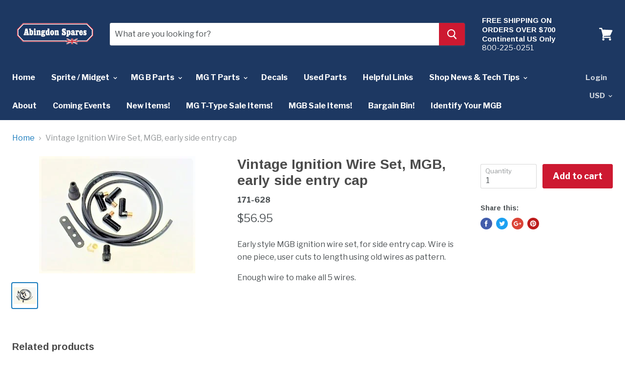

--- FILE ---
content_type: text/html; charset=utf-8
request_url: https://abingdonspares.com/products/ignition-wire-set-mgb-early-side-entry-cap
body_size: 33404
content:
<!doctype html>
<!--[if IE]><html class="no-js no-touch ie9" lang="en"><![endif]-->
<!--[if !IE]><!--><html class="no-js no-touch" lang="en"><!--<![endif]-->
  <head>
    <meta charset="utf-8">
    <meta http-equiv="x-ua-compatible" content="IE=edge">

    <title>Vintage Ignition Wire Set, MGB, early side entry cap — Abingdon Spares</title>

    
      <meta name="description" content="Early style MGB ignition wire set, for side entry cap. Wire is one piece, user cuts to length using old wires as pattern. Enough wire to make all 5 wires.">
    

    
  <link rel="shortcut icon" href="//abingdonspares.com/cdn/shop/files/abingdonSparesLogos-favIcon32x32_3b42a09d-5333-4079-9568-777a86983d3d_32x32.jpg?v=1613664302" type="image/png">


    <link rel="dns-prefetch" href="//fonts.googleapis.com">

    <link rel="canonical" href="https://abingdonspares.com/products/ignition-wire-set-mgb-early-side-entry-cap">
    <meta name="viewport" content="width=device-width">

    
<meta property="og:site_name" content="Abingdon Spares">
<meta property="og:url" content="https://abingdonspares.com/products/ignition-wire-set-mgb-early-side-entry-cap">
<meta property="og:title" content="Vintage Ignition Wire Set, MGB, early side entry cap">
<meta property="og:type" content="product">
<meta property="og:description" content="Early style MGB ignition wire set, for side entry cap. Wire is one piece, user cuts to length using old wires as pattern. Enough wire to make all 5 wires."><meta property="og:price:amount" content="56.95">
  <meta property="og:price:currency" content="USD"><meta property="og:image" content="http://abingdonspares.com/cdn/shop/products/171-628_1024x1024.jpg?v=1524328905">
<meta property="og:image:secure_url" content="https://abingdonspares.com/cdn/shop/products/171-628_1024x1024.jpg?v=1524328905">



  <meta name="twitter:card" content="summary">

<meta name="twitter:title" content="Vintage Ignition Wire Set, MGB, early side entry cap">
<meta name="twitter:description" content="Early style MGB ignition wire set, for side entry cap. Wire is one piece, user cuts to length using old wires as pattern. Enough wire to make all 5 wires.">
<meta name="twitter:image" content="https://abingdonspares.com/cdn/shop/products/171-628_600x600.jpg?v=1524328905">
    <meta name="twitter:image:width" content="600">
    <meta name="twitter:image:height" content="600">

    <script>window.performance && window.performance.mark && window.performance.mark('shopify.content_for_header.start');</script><meta id="shopify-digital-wallet" name="shopify-digital-wallet" content="/2192932915/digital_wallets/dialog">
<meta name="shopify-checkout-api-token" content="1cfd0bd84d8b92783fce78c75398086e">
<meta id="in-context-paypal-metadata" data-shop-id="2192932915" data-venmo-supported="false" data-environment="production" data-locale="en_US" data-paypal-v4="true" data-currency="USD">
<link rel="alternate" type="application/json+oembed" href="https://abingdonspares.com/products/ignition-wire-set-mgb-early-side-entry-cap.oembed">
<script async="async" src="/checkouts/internal/preloads.js?locale=en-US"></script>
<script id="apple-pay-shop-capabilities" type="application/json">{"shopId":2192932915,"countryCode":"US","currencyCode":"USD","merchantCapabilities":["supports3DS"],"merchantId":"gid:\/\/shopify\/Shop\/2192932915","merchantName":"Abingdon Spares","requiredBillingContactFields":["postalAddress","email","phone"],"requiredShippingContactFields":["postalAddress","email","phone"],"shippingType":"shipping","supportedNetworks":["visa","masterCard","amex","discover","elo","jcb"],"total":{"type":"pending","label":"Abingdon Spares","amount":"1.00"},"shopifyPaymentsEnabled":true,"supportsSubscriptions":true}</script>
<script id="shopify-features" type="application/json">{"accessToken":"1cfd0bd84d8b92783fce78c75398086e","betas":["rich-media-storefront-analytics"],"domain":"abingdonspares.com","predictiveSearch":true,"shopId":2192932915,"locale":"en"}</script>
<script>var Shopify = Shopify || {};
Shopify.shop = "aspares.myshopify.com";
Shopify.locale = "en";
Shopify.currency = {"active":"USD","rate":"1.0"};
Shopify.country = "US";
Shopify.theme = {"name":"Empire - HC - 06 June '18","id":16672522291,"schema_name":"Empire","schema_version":"2.4.4","theme_store_id":838,"role":"main"};
Shopify.theme.handle = "null";
Shopify.theme.style = {"id":null,"handle":null};
Shopify.cdnHost = "abingdonspares.com/cdn";
Shopify.routes = Shopify.routes || {};
Shopify.routes.root = "/";</script>
<script type="module">!function(o){(o.Shopify=o.Shopify||{}).modules=!0}(window);</script>
<script>!function(o){function n(){var o=[];function n(){o.push(Array.prototype.slice.apply(arguments))}return n.q=o,n}var t=o.Shopify=o.Shopify||{};t.loadFeatures=n(),t.autoloadFeatures=n()}(window);</script>
<script id="shop-js-analytics" type="application/json">{"pageType":"product"}</script>
<script defer="defer" async type="module" src="//abingdonspares.com/cdn/shopifycloud/shop-js/modules/v2/client.init-shop-cart-sync_DtuiiIyl.en.esm.js"></script>
<script defer="defer" async type="module" src="//abingdonspares.com/cdn/shopifycloud/shop-js/modules/v2/chunk.common_CUHEfi5Q.esm.js"></script>
<script type="module">
  await import("//abingdonspares.com/cdn/shopifycloud/shop-js/modules/v2/client.init-shop-cart-sync_DtuiiIyl.en.esm.js");
await import("//abingdonspares.com/cdn/shopifycloud/shop-js/modules/v2/chunk.common_CUHEfi5Q.esm.js");

  window.Shopify.SignInWithShop?.initShopCartSync?.({"fedCMEnabled":true,"windoidEnabled":true});

</script>
<script>(function() {
  var isLoaded = false;
  function asyncLoad() {
    if (isLoaded) return;
    isLoaded = true;
    var urls = ["https:\/\/easy-image-mapper.herokuapp.com\/main.min.js?shop=aspares.myshopify.com","https:\/\/chimpstatic.com\/mcjs-connected\/js\/users\/961e629ec3ce3503bd6a3477e\/4617bd99f87074095be6fafbd.js?shop=aspares.myshopify.com","https:\/\/app.marsello.com\/Portal\/Custom\/ScriptToInstall\/5caa0048811f9e103c0df488?aProvId=5caa002a811f9e1a50d83202\u0026shop=aspares.myshopify.com"];
    for (var i = 0; i < urls.length; i++) {
      var s = document.createElement('script');
      s.type = 'text/javascript';
      s.async = true;
      s.src = urls[i];
      var x = document.getElementsByTagName('script')[0];
      x.parentNode.insertBefore(s, x);
    }
  };
  if(window.attachEvent) {
    window.attachEvent('onload', asyncLoad);
  } else {
    window.addEventListener('load', asyncLoad, false);
  }
})();</script>
<script id="__st">var __st={"a":2192932915,"offset":-18000,"reqid":"cb7b93ab-34dd-462e-a66c-3e890d53291b-1766550705","pageurl":"abingdonspares.com\/products\/ignition-wire-set-mgb-early-side-entry-cap","u":"8ead87910bb7","p":"product","rtyp":"product","rid":607740166195};</script>
<script>window.ShopifyPaypalV4VisibilityTracking = true;</script>
<script id="captcha-bootstrap">!function(){'use strict';const t='contact',e='account',n='new_comment',o=[[t,t],['blogs',n],['comments',n],[t,'customer']],c=[[e,'customer_login'],[e,'guest_login'],[e,'recover_customer_password'],[e,'create_customer']],r=t=>t.map((([t,e])=>`form[action*='/${t}']:not([data-nocaptcha='true']) input[name='form_type'][value='${e}']`)).join(','),a=t=>()=>t?[...document.querySelectorAll(t)].map((t=>t.form)):[];function s(){const t=[...o],e=r(t);return a(e)}const i='password',u='form_key',d=['recaptcha-v3-token','g-recaptcha-response','h-captcha-response',i],f=()=>{try{return window.sessionStorage}catch{return}},m='__shopify_v',_=t=>t.elements[u];function p(t,e,n=!1){try{const o=window.sessionStorage,c=JSON.parse(o.getItem(e)),{data:r}=function(t){const{data:e,action:n}=t;return t[m]||n?{data:e,action:n}:{data:t,action:n}}(c);for(const[e,n]of Object.entries(r))t.elements[e]&&(t.elements[e].value=n);n&&o.removeItem(e)}catch(o){console.error('form repopulation failed',{error:o})}}const l='form_type',E='cptcha';function T(t){t.dataset[E]=!0}const w=window,h=w.document,L='Shopify',v='ce_forms',y='captcha';let A=!1;((t,e)=>{const n=(g='f06e6c50-85a8-45c8-87d0-21a2b65856fe',I='https://cdn.shopify.com/shopifycloud/storefront-forms-hcaptcha/ce_storefront_forms_captcha_hcaptcha.v1.5.2.iife.js',D={infoText:'Protected by hCaptcha',privacyText:'Privacy',termsText:'Terms'},(t,e,n)=>{const o=w[L][v],c=o.bindForm;if(c)return c(t,g,e,D).then(n);var r;o.q.push([[t,g,e,D],n]),r=I,A||(h.body.append(Object.assign(h.createElement('script'),{id:'captcha-provider',async:!0,src:r})),A=!0)});var g,I,D;w[L]=w[L]||{},w[L][v]=w[L][v]||{},w[L][v].q=[],w[L][y]=w[L][y]||{},w[L][y].protect=function(t,e){n(t,void 0,e),T(t)},Object.freeze(w[L][y]),function(t,e,n,w,h,L){const[v,y,A,g]=function(t,e,n){const i=e?o:[],u=t?c:[],d=[...i,...u],f=r(d),m=r(i),_=r(d.filter((([t,e])=>n.includes(e))));return[a(f),a(m),a(_),s()]}(w,h,L),I=t=>{const e=t.target;return e instanceof HTMLFormElement?e:e&&e.form},D=t=>v().includes(t);t.addEventListener('submit',(t=>{const e=I(t);if(!e)return;const n=D(e)&&!e.dataset.hcaptchaBound&&!e.dataset.recaptchaBound,o=_(e),c=g().includes(e)&&(!o||!o.value);(n||c)&&t.preventDefault(),c&&!n&&(function(t){try{if(!f())return;!function(t){const e=f();if(!e)return;const n=_(t);if(!n)return;const o=n.value;o&&e.removeItem(o)}(t);const e=Array.from(Array(32),(()=>Math.random().toString(36)[2])).join('');!function(t,e){_(t)||t.append(Object.assign(document.createElement('input'),{type:'hidden',name:u})),t.elements[u].value=e}(t,e),function(t,e){const n=f();if(!n)return;const o=[...t.querySelectorAll(`input[type='${i}']`)].map((({name:t})=>t)),c=[...d,...o],r={};for(const[a,s]of new FormData(t).entries())c.includes(a)||(r[a]=s);n.setItem(e,JSON.stringify({[m]:1,action:t.action,data:r}))}(t,e)}catch(e){console.error('failed to persist form',e)}}(e),e.submit())}));const S=(t,e)=>{t&&!t.dataset[E]&&(n(t,e.some((e=>e===t))),T(t))};for(const o of['focusin','change'])t.addEventListener(o,(t=>{const e=I(t);D(e)&&S(e,y())}));const B=e.get('form_key'),M=e.get(l),P=B&&M;t.addEventListener('DOMContentLoaded',(()=>{const t=y();if(P)for(const e of t)e.elements[l].value===M&&p(e,B);[...new Set([...A(),...v().filter((t=>'true'===t.dataset.shopifyCaptcha))])].forEach((e=>S(e,t)))}))}(h,new URLSearchParams(w.location.search),n,t,e,['guest_login'])})(!0,!0)}();</script>
<script integrity="sha256-4kQ18oKyAcykRKYeNunJcIwy7WH5gtpwJnB7kiuLZ1E=" data-source-attribution="shopify.loadfeatures" defer="defer" src="//abingdonspares.com/cdn/shopifycloud/storefront/assets/storefront/load_feature-a0a9edcb.js" crossorigin="anonymous"></script>
<script data-source-attribution="shopify.dynamic_checkout.dynamic.init">var Shopify=Shopify||{};Shopify.PaymentButton=Shopify.PaymentButton||{isStorefrontPortableWallets:!0,init:function(){window.Shopify.PaymentButton.init=function(){};var t=document.createElement("script");t.src="https://abingdonspares.com/cdn/shopifycloud/portable-wallets/latest/portable-wallets.en.js",t.type="module",document.head.appendChild(t)}};
</script>
<script data-source-attribution="shopify.dynamic_checkout.buyer_consent">
  function portableWalletsHideBuyerConsent(e){var t=document.getElementById("shopify-buyer-consent"),n=document.getElementById("shopify-subscription-policy-button");t&&n&&(t.classList.add("hidden"),t.setAttribute("aria-hidden","true"),n.removeEventListener("click",e))}function portableWalletsShowBuyerConsent(e){var t=document.getElementById("shopify-buyer-consent"),n=document.getElementById("shopify-subscription-policy-button");t&&n&&(t.classList.remove("hidden"),t.removeAttribute("aria-hidden"),n.addEventListener("click",e))}window.Shopify?.PaymentButton&&(window.Shopify.PaymentButton.hideBuyerConsent=portableWalletsHideBuyerConsent,window.Shopify.PaymentButton.showBuyerConsent=portableWalletsShowBuyerConsent);
</script>
<script data-source-attribution="shopify.dynamic_checkout.cart.bootstrap">document.addEventListener("DOMContentLoaded",(function(){function t(){return document.querySelector("shopify-accelerated-checkout-cart, shopify-accelerated-checkout")}if(t())Shopify.PaymentButton.init();else{new MutationObserver((function(e,n){t()&&(Shopify.PaymentButton.init(),n.disconnect())})).observe(document.body,{childList:!0,subtree:!0})}}));
</script>
<link id="shopify-accelerated-checkout-styles" rel="stylesheet" media="screen" href="https://abingdonspares.com/cdn/shopifycloud/portable-wallets/latest/accelerated-checkout-backwards-compat.css" crossorigin="anonymous">
<style id="shopify-accelerated-checkout-cart">
        #shopify-buyer-consent {
  margin-top: 1em;
  display: inline-block;
  width: 100%;
}

#shopify-buyer-consent.hidden {
  display: none;
}

#shopify-subscription-policy-button {
  background: none;
  border: none;
  padding: 0;
  text-decoration: underline;
  font-size: inherit;
  cursor: pointer;
}

#shopify-subscription-policy-button::before {
  box-shadow: none;
}

      </style>

<script>window.performance && window.performance.mark && window.performance.mark('shopify.content_for_header.end');</script>

    <script>
      document.documentElement.className=document.documentElement.className.replace(/\bno-js\b/,'js');
      if(window.Shopify&&window.Shopify.designMode)document.documentElement.className+=' in-theme-editor';
      if(('ontouchstart' in window)||window.DocumentTouch&&document instanceof DocumentTouch)document.documentElement.className=document.documentElement.className.replace(/\bno-touch\b/,'has-touch');
    </script>

        <link href="//fonts.googleapis.com/css?family=Libre+Franklin:400,400i,700,700i|Arimo:400,400i,700,700i" rel="stylesheet" type="text/css" media="all" />


    <link href="//abingdonspares.com/cdn/shop/t/9/assets/theme.scss.css?v=42081040857575161151528290995" rel="stylesheet" type="text/css" media="all" />
  <link href="https://monorail-edge.shopifysvc.com" rel="dns-prefetch">
<script>(function(){if ("sendBeacon" in navigator && "performance" in window) {try {var session_token_from_headers = performance.getEntriesByType('navigation')[0].serverTiming.find(x => x.name == '_s').description;} catch {var session_token_from_headers = undefined;}var session_cookie_matches = document.cookie.match(/_shopify_s=([^;]*)/);var session_token_from_cookie = session_cookie_matches && session_cookie_matches.length === 2 ? session_cookie_matches[1] : "";var session_token = session_token_from_headers || session_token_from_cookie || "";function handle_abandonment_event(e) {var entries = performance.getEntries().filter(function(entry) {return /monorail-edge.shopifysvc.com/.test(entry.name);});if (!window.abandonment_tracked && entries.length === 0) {window.abandonment_tracked = true;var currentMs = Date.now();var navigation_start = performance.timing.navigationStart;var payload = {shop_id: 2192932915,url: window.location.href,navigation_start,duration: currentMs - navigation_start,session_token,page_type: "product"};window.navigator.sendBeacon("https://monorail-edge.shopifysvc.com/v1/produce", JSON.stringify({schema_id: "online_store_buyer_site_abandonment/1.1",payload: payload,metadata: {event_created_at_ms: currentMs,event_sent_at_ms: currentMs}}));}}window.addEventListener('pagehide', handle_abandonment_event);}}());</script>
<script id="web-pixels-manager-setup">(function e(e,d,r,n,o){if(void 0===o&&(o={}),!Boolean(null===(a=null===(i=window.Shopify)||void 0===i?void 0:i.analytics)||void 0===a?void 0:a.replayQueue)){var i,a;window.Shopify=window.Shopify||{};var t=window.Shopify;t.analytics=t.analytics||{};var s=t.analytics;s.replayQueue=[],s.publish=function(e,d,r){return s.replayQueue.push([e,d,r]),!0};try{self.performance.mark("wpm:start")}catch(e){}var l=function(){var e={modern:/Edge?\/(1{2}[4-9]|1[2-9]\d|[2-9]\d{2}|\d{4,})\.\d+(\.\d+|)|Firefox\/(1{2}[4-9]|1[2-9]\d|[2-9]\d{2}|\d{4,})\.\d+(\.\d+|)|Chrom(ium|e)\/(9{2}|\d{3,})\.\d+(\.\d+|)|(Maci|X1{2}).+ Version\/(15\.\d+|(1[6-9]|[2-9]\d|\d{3,})\.\d+)([,.]\d+|)( \(\w+\)|)( Mobile\/\w+|) Safari\/|Chrome.+OPR\/(9{2}|\d{3,})\.\d+\.\d+|(CPU[ +]OS|iPhone[ +]OS|CPU[ +]iPhone|CPU IPhone OS|CPU iPad OS)[ +]+(15[._]\d+|(1[6-9]|[2-9]\d|\d{3,})[._]\d+)([._]\d+|)|Android:?[ /-](13[3-9]|1[4-9]\d|[2-9]\d{2}|\d{4,})(\.\d+|)(\.\d+|)|Android.+Firefox\/(13[5-9]|1[4-9]\d|[2-9]\d{2}|\d{4,})\.\d+(\.\d+|)|Android.+Chrom(ium|e)\/(13[3-9]|1[4-9]\d|[2-9]\d{2}|\d{4,})\.\d+(\.\d+|)|SamsungBrowser\/([2-9]\d|\d{3,})\.\d+/,legacy:/Edge?\/(1[6-9]|[2-9]\d|\d{3,})\.\d+(\.\d+|)|Firefox\/(5[4-9]|[6-9]\d|\d{3,})\.\d+(\.\d+|)|Chrom(ium|e)\/(5[1-9]|[6-9]\d|\d{3,})\.\d+(\.\d+|)([\d.]+$|.*Safari\/(?![\d.]+ Edge\/[\d.]+$))|(Maci|X1{2}).+ Version\/(10\.\d+|(1[1-9]|[2-9]\d|\d{3,})\.\d+)([,.]\d+|)( \(\w+\)|)( Mobile\/\w+|) Safari\/|Chrome.+OPR\/(3[89]|[4-9]\d|\d{3,})\.\d+\.\d+|(CPU[ +]OS|iPhone[ +]OS|CPU[ +]iPhone|CPU IPhone OS|CPU iPad OS)[ +]+(10[._]\d+|(1[1-9]|[2-9]\d|\d{3,})[._]\d+)([._]\d+|)|Android:?[ /-](13[3-9]|1[4-9]\d|[2-9]\d{2}|\d{4,})(\.\d+|)(\.\d+|)|Mobile Safari.+OPR\/([89]\d|\d{3,})\.\d+\.\d+|Android.+Firefox\/(13[5-9]|1[4-9]\d|[2-9]\d{2}|\d{4,})\.\d+(\.\d+|)|Android.+Chrom(ium|e)\/(13[3-9]|1[4-9]\d|[2-9]\d{2}|\d{4,})\.\d+(\.\d+|)|Android.+(UC? ?Browser|UCWEB|U3)[ /]?(15\.([5-9]|\d{2,})|(1[6-9]|[2-9]\d|\d{3,})\.\d+)\.\d+|SamsungBrowser\/(5\.\d+|([6-9]|\d{2,})\.\d+)|Android.+MQ{2}Browser\/(14(\.(9|\d{2,})|)|(1[5-9]|[2-9]\d|\d{3,})(\.\d+|))(\.\d+|)|K[Aa][Ii]OS\/(3\.\d+|([4-9]|\d{2,})\.\d+)(\.\d+|)/},d=e.modern,r=e.legacy,n=navigator.userAgent;return n.match(d)?"modern":n.match(r)?"legacy":"unknown"}(),u="modern"===l?"modern":"legacy",c=(null!=n?n:{modern:"",legacy:""})[u],f=function(e){return[e.baseUrl,"/wpm","/b",e.hashVersion,"modern"===e.buildTarget?"m":"l",".js"].join("")}({baseUrl:d,hashVersion:r,buildTarget:u}),m=function(e){var d=e.version,r=e.bundleTarget,n=e.surface,o=e.pageUrl,i=e.monorailEndpoint;return{emit:function(e){var a=e.status,t=e.errorMsg,s=(new Date).getTime(),l=JSON.stringify({metadata:{event_sent_at_ms:s},events:[{schema_id:"web_pixels_manager_load/3.1",payload:{version:d,bundle_target:r,page_url:o,status:a,surface:n,error_msg:t},metadata:{event_created_at_ms:s}}]});if(!i)return console&&console.warn&&console.warn("[Web Pixels Manager] No Monorail endpoint provided, skipping logging."),!1;try{return self.navigator.sendBeacon.bind(self.navigator)(i,l)}catch(e){}var u=new XMLHttpRequest;try{return u.open("POST",i,!0),u.setRequestHeader("Content-Type","text/plain"),u.send(l),!0}catch(e){return console&&console.warn&&console.warn("[Web Pixels Manager] Got an unhandled error while logging to Monorail."),!1}}}}({version:r,bundleTarget:l,surface:e.surface,pageUrl:self.location.href,monorailEndpoint:e.monorailEndpoint});try{o.browserTarget=l,function(e){var d=e.src,r=e.async,n=void 0===r||r,o=e.onload,i=e.onerror,a=e.sri,t=e.scriptDataAttributes,s=void 0===t?{}:t,l=document.createElement("script"),u=document.querySelector("head"),c=document.querySelector("body");if(l.async=n,l.src=d,a&&(l.integrity=a,l.crossOrigin="anonymous"),s)for(var f in s)if(Object.prototype.hasOwnProperty.call(s,f))try{l.dataset[f]=s[f]}catch(e){}if(o&&l.addEventListener("load",o),i&&l.addEventListener("error",i),u)u.appendChild(l);else{if(!c)throw new Error("Did not find a head or body element to append the script");c.appendChild(l)}}({src:f,async:!0,onload:function(){if(!function(){var e,d;return Boolean(null===(d=null===(e=window.Shopify)||void 0===e?void 0:e.analytics)||void 0===d?void 0:d.initialized)}()){var d=window.webPixelsManager.init(e)||void 0;if(d){var r=window.Shopify.analytics;r.replayQueue.forEach((function(e){var r=e[0],n=e[1],o=e[2];d.publishCustomEvent(r,n,o)})),r.replayQueue=[],r.publish=d.publishCustomEvent,r.visitor=d.visitor,r.initialized=!0}}},onerror:function(){return m.emit({status:"failed",errorMsg:"".concat(f," has failed to load")})},sri:function(e){var d=/^sha384-[A-Za-z0-9+/=]+$/;return"string"==typeof e&&d.test(e)}(c)?c:"",scriptDataAttributes:o}),m.emit({status:"loading"})}catch(e){m.emit({status:"failed",errorMsg:(null==e?void 0:e.message)||"Unknown error"})}}})({shopId: 2192932915,storefrontBaseUrl: "https://abingdonspares.com",extensionsBaseUrl: "https://extensions.shopifycdn.com/cdn/shopifycloud/web-pixels-manager",monorailEndpoint: "https://monorail-edge.shopifysvc.com/unstable/produce_batch",surface: "storefront-renderer",enabledBetaFlags: ["2dca8a86","a0d5f9d2"],webPixelsConfigList: [{"id":"77332702","eventPayloadVersion":"v1","runtimeContext":"LAX","scriptVersion":"1","type":"CUSTOM","privacyPurposes":["ANALYTICS"],"name":"Google Analytics tag (migrated)"},{"id":"shopify-app-pixel","configuration":"{}","eventPayloadVersion":"v1","runtimeContext":"STRICT","scriptVersion":"0450","apiClientId":"shopify-pixel","type":"APP","privacyPurposes":["ANALYTICS","MARKETING"]},{"id":"shopify-custom-pixel","eventPayloadVersion":"v1","runtimeContext":"LAX","scriptVersion":"0450","apiClientId":"shopify-pixel","type":"CUSTOM","privacyPurposes":["ANALYTICS","MARKETING"]}],isMerchantRequest: false,initData: {"shop":{"name":"Abingdon Spares","paymentSettings":{"currencyCode":"USD"},"myshopifyDomain":"aspares.myshopify.com","countryCode":"US","storefrontUrl":"https:\/\/abingdonspares.com"},"customer":null,"cart":null,"checkout":null,"productVariants":[{"price":{"amount":56.95,"currencyCode":"USD"},"product":{"title":"Vintage Ignition Wire Set, MGB, early side entry cap","vendor":"aspares","id":"607740166195","untranslatedTitle":"Vintage Ignition Wire Set, MGB, early side entry cap","url":"\/products\/ignition-wire-set-mgb-early-side-entry-cap","type":"MGB"},"id":"7703717609523","image":{"src":"\/\/abingdonspares.com\/cdn\/shop\/products\/171-628.jpg?v=1524328905"},"sku":"171-628","title":"Default Title","untranslatedTitle":"Default Title"}],"purchasingCompany":null},},"https://abingdonspares.com/cdn","da62cc92w68dfea28pcf9825a4m392e00d0",{"modern":"","legacy":""},{"shopId":"2192932915","storefrontBaseUrl":"https:\/\/abingdonspares.com","extensionBaseUrl":"https:\/\/extensions.shopifycdn.com\/cdn\/shopifycloud\/web-pixels-manager","surface":"storefront-renderer","enabledBetaFlags":"[\"2dca8a86\", \"a0d5f9d2\"]","isMerchantRequest":"false","hashVersion":"da62cc92w68dfea28pcf9825a4m392e00d0","publish":"custom","events":"[[\"page_viewed\",{}],[\"product_viewed\",{\"productVariant\":{\"price\":{\"amount\":56.95,\"currencyCode\":\"USD\"},\"product\":{\"title\":\"Vintage Ignition Wire Set, MGB, early side entry cap\",\"vendor\":\"aspares\",\"id\":\"607740166195\",\"untranslatedTitle\":\"Vintage Ignition Wire Set, MGB, early side entry cap\",\"url\":\"\/products\/ignition-wire-set-mgb-early-side-entry-cap\",\"type\":\"MGB\"},\"id\":\"7703717609523\",\"image\":{\"src\":\"\/\/abingdonspares.com\/cdn\/shop\/products\/171-628.jpg?v=1524328905\"},\"sku\":\"171-628\",\"title\":\"Default Title\",\"untranslatedTitle\":\"Default Title\"}}]]"});</script><script>
  window.ShopifyAnalytics = window.ShopifyAnalytics || {};
  window.ShopifyAnalytics.meta = window.ShopifyAnalytics.meta || {};
  window.ShopifyAnalytics.meta.currency = 'USD';
  var meta = {"product":{"id":607740166195,"gid":"gid:\/\/shopify\/Product\/607740166195","vendor":"aspares","type":"MGB","handle":"ignition-wire-set-mgb-early-side-entry-cap","variants":[{"id":7703717609523,"price":5695,"name":"Vintage Ignition Wire Set, MGB, early side entry cap","public_title":null,"sku":"171-628"}],"remote":false},"page":{"pageType":"product","resourceType":"product","resourceId":607740166195,"requestId":"cb7b93ab-34dd-462e-a66c-3e890d53291b-1766550705"}};
  for (var attr in meta) {
    window.ShopifyAnalytics.meta[attr] = meta[attr];
  }
</script>
<script class="analytics">
  (function () {
    var customDocumentWrite = function(content) {
      var jquery = null;

      if (window.jQuery) {
        jquery = window.jQuery;
      } else if (window.Checkout && window.Checkout.$) {
        jquery = window.Checkout.$;
      }

      if (jquery) {
        jquery('body').append(content);
      }
    };

    var hasLoggedConversion = function(token) {
      if (token) {
        return document.cookie.indexOf('loggedConversion=' + token) !== -1;
      }
      return false;
    }

    var setCookieIfConversion = function(token) {
      if (token) {
        var twoMonthsFromNow = new Date(Date.now());
        twoMonthsFromNow.setMonth(twoMonthsFromNow.getMonth() + 2);

        document.cookie = 'loggedConversion=' + token + '; expires=' + twoMonthsFromNow;
      }
    }

    var trekkie = window.ShopifyAnalytics.lib = window.trekkie = window.trekkie || [];
    if (trekkie.integrations) {
      return;
    }
    trekkie.methods = [
      'identify',
      'page',
      'ready',
      'track',
      'trackForm',
      'trackLink'
    ];
    trekkie.factory = function(method) {
      return function() {
        var args = Array.prototype.slice.call(arguments);
        args.unshift(method);
        trekkie.push(args);
        return trekkie;
      };
    };
    for (var i = 0; i < trekkie.methods.length; i++) {
      var key = trekkie.methods[i];
      trekkie[key] = trekkie.factory(key);
    }
    trekkie.load = function(config) {
      trekkie.config = config || {};
      trekkie.config.initialDocumentCookie = document.cookie;
      var first = document.getElementsByTagName('script')[0];
      var script = document.createElement('script');
      script.type = 'text/javascript';
      script.onerror = function(e) {
        var scriptFallback = document.createElement('script');
        scriptFallback.type = 'text/javascript';
        scriptFallback.onerror = function(error) {
                var Monorail = {
      produce: function produce(monorailDomain, schemaId, payload) {
        var currentMs = new Date().getTime();
        var event = {
          schema_id: schemaId,
          payload: payload,
          metadata: {
            event_created_at_ms: currentMs,
            event_sent_at_ms: currentMs
          }
        };
        return Monorail.sendRequest("https://" + monorailDomain + "/v1/produce", JSON.stringify(event));
      },
      sendRequest: function sendRequest(endpointUrl, payload) {
        // Try the sendBeacon API
        if (window && window.navigator && typeof window.navigator.sendBeacon === 'function' && typeof window.Blob === 'function' && !Monorail.isIos12()) {
          var blobData = new window.Blob([payload], {
            type: 'text/plain'
          });

          if (window.navigator.sendBeacon(endpointUrl, blobData)) {
            return true;
          } // sendBeacon was not successful

        } // XHR beacon

        var xhr = new XMLHttpRequest();

        try {
          xhr.open('POST', endpointUrl);
          xhr.setRequestHeader('Content-Type', 'text/plain');
          xhr.send(payload);
        } catch (e) {
          console.log(e);
        }

        return false;
      },
      isIos12: function isIos12() {
        return window.navigator.userAgent.lastIndexOf('iPhone; CPU iPhone OS 12_') !== -1 || window.navigator.userAgent.lastIndexOf('iPad; CPU OS 12_') !== -1;
      }
    };
    Monorail.produce('monorail-edge.shopifysvc.com',
      'trekkie_storefront_load_errors/1.1',
      {shop_id: 2192932915,
      theme_id: 16672522291,
      app_name: "storefront",
      context_url: window.location.href,
      source_url: "//abingdonspares.com/cdn/s/trekkie.storefront.8f32c7f0b513e73f3235c26245676203e1209161.min.js"});

        };
        scriptFallback.async = true;
        scriptFallback.src = '//abingdonspares.com/cdn/s/trekkie.storefront.8f32c7f0b513e73f3235c26245676203e1209161.min.js';
        first.parentNode.insertBefore(scriptFallback, first);
      };
      script.async = true;
      script.src = '//abingdonspares.com/cdn/s/trekkie.storefront.8f32c7f0b513e73f3235c26245676203e1209161.min.js';
      first.parentNode.insertBefore(script, first);
    };
    trekkie.load(
      {"Trekkie":{"appName":"storefront","development":false,"defaultAttributes":{"shopId":2192932915,"isMerchantRequest":null,"themeId":16672522291,"themeCityHash":"12292135797146693705","contentLanguage":"en","currency":"USD","eventMetadataId":"8030142c-ab35-4a3e-9bae-5d8d802c9a8f"},"isServerSideCookieWritingEnabled":true,"monorailRegion":"shop_domain","enabledBetaFlags":["65f19447"]},"Session Attribution":{},"S2S":{"facebookCapiEnabled":false,"source":"trekkie-storefront-renderer","apiClientId":580111}}
    );

    var loaded = false;
    trekkie.ready(function() {
      if (loaded) return;
      loaded = true;

      window.ShopifyAnalytics.lib = window.trekkie;

      var originalDocumentWrite = document.write;
      document.write = customDocumentWrite;
      try { window.ShopifyAnalytics.merchantGoogleAnalytics.call(this); } catch(error) {};
      document.write = originalDocumentWrite;

      window.ShopifyAnalytics.lib.page(null,{"pageType":"product","resourceType":"product","resourceId":607740166195,"requestId":"cb7b93ab-34dd-462e-a66c-3e890d53291b-1766550705","shopifyEmitted":true});

      var match = window.location.pathname.match(/checkouts\/(.+)\/(thank_you|post_purchase)/)
      var token = match? match[1]: undefined;
      if (!hasLoggedConversion(token)) {
        setCookieIfConversion(token);
        window.ShopifyAnalytics.lib.track("Viewed Product",{"currency":"USD","variantId":7703717609523,"productId":607740166195,"productGid":"gid:\/\/shopify\/Product\/607740166195","name":"Vintage Ignition Wire Set, MGB, early side entry cap","price":"56.95","sku":"171-628","brand":"aspares","variant":null,"category":"MGB","nonInteraction":true,"remote":false},undefined,undefined,{"shopifyEmitted":true});
      window.ShopifyAnalytics.lib.track("monorail:\/\/trekkie_storefront_viewed_product\/1.1",{"currency":"USD","variantId":7703717609523,"productId":607740166195,"productGid":"gid:\/\/shopify\/Product\/607740166195","name":"Vintage Ignition Wire Set, MGB, early side entry cap","price":"56.95","sku":"171-628","brand":"aspares","variant":null,"category":"MGB","nonInteraction":true,"remote":false,"referer":"https:\/\/abingdonspares.com\/products\/ignition-wire-set-mgb-early-side-entry-cap"});
      }
    });


        var eventsListenerScript = document.createElement('script');
        eventsListenerScript.async = true;
        eventsListenerScript.src = "//abingdonspares.com/cdn/shopifycloud/storefront/assets/shop_events_listener-3da45d37.js";
        document.getElementsByTagName('head')[0].appendChild(eventsListenerScript);

})();</script>
  <script>
  if (!window.ga || (window.ga && typeof window.ga !== 'function')) {
    window.ga = function ga() {
      (window.ga.q = window.ga.q || []).push(arguments);
      if (window.Shopify && window.Shopify.analytics && typeof window.Shopify.analytics.publish === 'function') {
        window.Shopify.analytics.publish("ga_stub_called", {}, {sendTo: "google_osp_migration"});
      }
      console.error("Shopify's Google Analytics stub called with:", Array.from(arguments), "\nSee https://help.shopify.com/manual/promoting-marketing/pixels/pixel-migration#google for more information.");
    };
    if (window.Shopify && window.Shopify.analytics && typeof window.Shopify.analytics.publish === 'function') {
      window.Shopify.analytics.publish("ga_stub_initialized", {}, {sendTo: "google_osp_migration"});
    }
  }
</script>
<script
  defer
  src="https://abingdonspares.com/cdn/shopifycloud/perf-kit/shopify-perf-kit-2.1.2.min.js"
  data-application="storefront-renderer"
  data-shop-id="2192932915"
  data-render-region="gcp-us-central1"
  data-page-type="product"
  data-theme-instance-id="16672522291"
  data-theme-name="Empire"
  data-theme-version="2.4.4"
  data-monorail-region="shop_domain"
  data-resource-timing-sampling-rate="10"
  data-shs="true"
  data-shs-beacon="true"
  data-shs-export-with-fetch="true"
  data-shs-logs-sample-rate="1"
  data-shs-beacon-endpoint="https://abingdonspares.com/api/collect"
></script>
</head>

  <body>
    <div id="shopify-section-static-header" class="shopify-section site-header-wrapper"><script
  type="application/json"
  data-section-id="static-header"
  data-section-type="static-header"
  data-section-data>
  {
    "settings": {
      "sticky_header": false,
      "live_search": {
        "enable": true,
        "enable_images": true,
        "enable_content": true,
        "money_format": "${{amount}}",
        "context": {
          "view_all_results": "View all results",
          "view_all_products": "View all products",
          "chevron": "\u003csvgaria-hidden=\"true\"focusable=\"false\"role=\"presentation\"xmlns=\"http:\/\/www.w3.org\/2000\/svg\"width=\"8\"height=\"6\"viewBox=\"0 0 8 6\"\u003e\u003cg fill=\"currentColor\" fill-rule=\"evenodd\"\u003e\u003cpolygon class=\"icon-chevron-down-left\" points=\"4 5.371 7.668 1.606 6.665 .629 4 3.365\"\/\u003e\u003cpolygon class=\"icon-chevron-down-right\" points=\"4 3.365 1.335 .629 1.335 .629 .332 1.606 4 5.371\"\/\u003e\u003c\/g\u003e\u003c\/svg\u003e",
          "content_results": {
            "title": "Pages \u0026amp; Posts",
            "no_results": "No results."
          },
          "no_results_products": {
            "title": "No products for “*terms*”.",
            "message": "Sorry, we couldn’t find any matches."
          }
        }
      }
    },
    "currency": {
      "enable": true,
      "shop_currency": "USD",
      "default_currency": "USD",
      "display_format": "money_format",
      "money_format": "${{amount}}",
      "money_format_no_currency": "${{amount}}",
      "money_format_currency": "${{amount}} USD"
    }
  }
</script>

<style>
  .announcement-bar {
    color: #ffffff;
    background: #cd1931;
  }
</style>









  


<section
  class="site-header"
  data-site-header-main
  >
  <div class="site-header-menu-toggle">
    <a class="site-header-menu-toggle--button" href="#" data-menu-toggle>
      <span class="toggle-icon--bar toggle-icon--bar-top"></span>
      <span class="toggle-icon--bar toggle-icon--bar-middle"></span>
      <span class="toggle-icon--bar toggle-icon--bar-bottom"></span>
      <span class="show-for-sr">Menu</span>
    </a>
  </div>

  <div
    class="
      site-header-main
      
        small-promo-enabled
      
    "
  >
    <div class="site-header-logo">
      <a
        class="site-logo"
        href="/">
        
          
          
          
          
          

          

          

  

  <img
    src="//abingdonspares.com/cdn/shop/files/abingdonSparesLogos-v04-01_409eeee5-c7c3-4fe4-b110-55d7e44f8333_x200.png?v=1613664364"
    alt=""

    
      data-rimg
      srcset="//abingdonspares.com/cdn/shop/files/abingdonSparesLogos-v04-01_409eeee5-c7c3-4fe4-b110-55d7e44f8333_350x200.png?v=1613664364 1x, //abingdonspares.com/cdn/shop/files/abingdonSparesLogos-v04-01_409eeee5-c7c3-4fe4-b110-55d7e44f8333_700x400.png?v=1613664364 2x"
    

    class="site-logo-image"
    style="
            max-width: 200px;
            max-height: 100px;
          "
    
  >




        
      </a>
    </div>

    



<div class="site-header-search" data-live-search>
  <form
    class="site-header-search-form form-fields-inline"
    action="/search"
    method="get"
    data-live-search-form>
    <input type="hidden" name="type" value="article,page,product">
    <div class="form-field no-label">
      <input
        class="form-field-input site-header-search-form-field"
        type="text"
        name="q"
        aria-label="Search"
        placeholder="What are you looking for?"
        
        autocomplete="off"
        data-live-search-input>
      <button
        class="site-header-takeover-cancel"
        type="button"
        data-live-search-takeover-cancel>
        Cancel
      </button>

      <button
        class="site-header-search-button button-primary"
        type="button"
        aria-label="Search"
        data-live-search-submit
      >
        <span class="search-icon search-icon--inactive">
          <svg
  aria-hidden="true"
  focusable="false"
  role="presentation"
  xmlns="http://www.w3.org/2000/svg"
  width="20"
  height="21"
  viewBox="0 0 20 21"
>
  <path fill="currentColor" fill-rule="evenodd" d="M12.514 14.906a8.264 8.264 0 0 1-4.322 1.21C3.668 16.116 0 12.513 0 8.07 0 3.626 3.668.023 8.192.023c4.525 0 8.193 3.603 8.193 8.047 0 2.033-.769 3.89-2.035 5.307l4.999 5.552-1.775 1.597-5.06-5.62zm-4.322-.843c3.37 0 6.102-2.684 6.102-5.993 0-3.31-2.732-5.994-6.102-5.994S2.09 4.76 2.09 8.07c0 3.31 2.732 5.993 6.102 5.993z"/>
</svg>
        </span>
        <span class="search-icon search-icon--active">
          <svg
  aria-hidden="true"
  focusable="false"
  role="presentation"
  width="26"
  height="26"
  viewBox="0 0 26 26"
  xmlns="http://www.w3.org/2000/svg"
>
  <g fill-rule="nonzero" fill="currentColor">
    <path d="M13 26C5.82 26 0 20.18 0 13S5.82 0 13 0s13 5.82 13 13-5.82 13-13 13zm0-3.852a9.148 9.148 0 1 0 0-18.296 9.148 9.148 0 0 0 0 18.296z" opacity=".29"/><path d="M13 26c7.18 0 13-5.82 13-13a1.926 1.926 0 0 0-3.852 0A9.148 9.148 0 0 1 13 22.148 1.926 1.926 0 0 0 13 26z"/>
  </g>
</svg>
        </span>
      </button>
    </div>

    <div class="search-flydown" data-live-search-flydown>
      <div class="search-flydown--placeholder" data-live-search-placeholder>
        <div class="search-flydown--product-items">
          
            <a class="search-flydown--product search-flydown--product" href="#">
              
                <div class="search-flydown--product-image">
                  <svg class="placeholder--image placeholder--content-image" xmlns="http://www.w3.org/2000/svg" viewBox="0 0 525.5 525.5"><path d="M324.5 212.7H203c-1.6 0-2.8 1.3-2.8 2.8V308c0 1.6 1.3 2.8 2.8 2.8h121.6c1.6 0 2.8-1.3 2.8-2.8v-92.5c0-1.6-1.3-2.8-2.9-2.8zm1.1 95.3c0 .6-.5 1.1-1.1 1.1H203c-.6 0-1.1-.5-1.1-1.1v-92.5c0-.6.5-1.1 1.1-1.1h121.6c.6 0 1.1.5 1.1 1.1V308z"/><path d="M210.4 299.5H240v.1s.1 0 .2-.1h75.2v-76.2h-105v76.2zm1.8-7.2l20-20c1.6-1.6 3.8-2.5 6.1-2.5s4.5.9 6.1 2.5l1.5 1.5 16.8 16.8c-12.9 3.3-20.7 6.3-22.8 7.2h-27.7v-5.5zm101.5-10.1c-20.1 1.7-36.7 4.8-49.1 7.9l-16.9-16.9 26.3-26.3c1.6-1.6 3.8-2.5 6.1-2.5s4.5.9 6.1 2.5l27.5 27.5v7.8zm-68.9 15.5c9.7-3.5 33.9-10.9 68.9-13.8v13.8h-68.9zm68.9-72.7v46.8l-26.2-26.2c-1.9-1.9-4.5-3-7.3-3s-5.4 1.1-7.3 3l-26.3 26.3-.9-.9c-1.9-1.9-4.5-3-7.3-3s-5.4 1.1-7.3 3l-18.8 18.8V225h101.4z"/><path d="M232.8 254c4.6 0 8.3-3.7 8.3-8.3s-3.7-8.3-8.3-8.3-8.3 3.7-8.3 8.3 3.7 8.3 8.3 8.3zm0-14.9c3.6 0 6.6 2.9 6.6 6.6s-2.9 6.6-6.6 6.6-6.6-2.9-6.6-6.6 3-6.6 6.6-6.6z"/></svg>
                </div>
              

              <div class="search-flydown--product-text">
                <span class="search-flydown--product-title placeholder--content-text"></span>
                <span class="search-flydown--product-price placeholder--content-text"></span>
              </div>
            </a>
          
            <a class="search-flydown--product search-flydown--product" href="#">
              
                <div class="search-flydown--product-image">
                  <svg class="placeholder--image placeholder--content-image" xmlns="http://www.w3.org/2000/svg" viewBox="0 0 525.5 525.5"><path d="M324.5 212.7H203c-1.6 0-2.8 1.3-2.8 2.8V308c0 1.6 1.3 2.8 2.8 2.8h121.6c1.6 0 2.8-1.3 2.8-2.8v-92.5c0-1.6-1.3-2.8-2.9-2.8zm1.1 95.3c0 .6-.5 1.1-1.1 1.1H203c-.6 0-1.1-.5-1.1-1.1v-92.5c0-.6.5-1.1 1.1-1.1h121.6c.6 0 1.1.5 1.1 1.1V308z"/><path d="M210.4 299.5H240v.1s.1 0 .2-.1h75.2v-76.2h-105v76.2zm1.8-7.2l20-20c1.6-1.6 3.8-2.5 6.1-2.5s4.5.9 6.1 2.5l1.5 1.5 16.8 16.8c-12.9 3.3-20.7 6.3-22.8 7.2h-27.7v-5.5zm101.5-10.1c-20.1 1.7-36.7 4.8-49.1 7.9l-16.9-16.9 26.3-26.3c1.6-1.6 3.8-2.5 6.1-2.5s4.5.9 6.1 2.5l27.5 27.5v7.8zm-68.9 15.5c9.7-3.5 33.9-10.9 68.9-13.8v13.8h-68.9zm68.9-72.7v46.8l-26.2-26.2c-1.9-1.9-4.5-3-7.3-3s-5.4 1.1-7.3 3l-26.3 26.3-.9-.9c-1.9-1.9-4.5-3-7.3-3s-5.4 1.1-7.3 3l-18.8 18.8V225h101.4z"/><path d="M232.8 254c4.6 0 8.3-3.7 8.3-8.3s-3.7-8.3-8.3-8.3-8.3 3.7-8.3 8.3 3.7 8.3 8.3 8.3zm0-14.9c3.6 0 6.6 2.9 6.6 6.6s-2.9 6.6-6.6 6.6-6.6-2.9-6.6-6.6 3-6.6 6.6-6.6z"/></svg>
                </div>
              

              <div class="search-flydown--product-text">
                <span class="search-flydown--product-title placeholder--content-text"></span>
                <span class="search-flydown--product-price placeholder--content-text"></span>
              </div>
            </a>
          
            <a class="search-flydown--product search-flydown--product" href="#">
              
                <div class="search-flydown--product-image">
                  <svg class="placeholder--image placeholder--content-image" xmlns="http://www.w3.org/2000/svg" viewBox="0 0 525.5 525.5"><path d="M324.5 212.7H203c-1.6 0-2.8 1.3-2.8 2.8V308c0 1.6 1.3 2.8 2.8 2.8h121.6c1.6 0 2.8-1.3 2.8-2.8v-92.5c0-1.6-1.3-2.8-2.9-2.8zm1.1 95.3c0 .6-.5 1.1-1.1 1.1H203c-.6 0-1.1-.5-1.1-1.1v-92.5c0-.6.5-1.1 1.1-1.1h121.6c.6 0 1.1.5 1.1 1.1V308z"/><path d="M210.4 299.5H240v.1s.1 0 .2-.1h75.2v-76.2h-105v76.2zm1.8-7.2l20-20c1.6-1.6 3.8-2.5 6.1-2.5s4.5.9 6.1 2.5l1.5 1.5 16.8 16.8c-12.9 3.3-20.7 6.3-22.8 7.2h-27.7v-5.5zm101.5-10.1c-20.1 1.7-36.7 4.8-49.1 7.9l-16.9-16.9 26.3-26.3c1.6-1.6 3.8-2.5 6.1-2.5s4.5.9 6.1 2.5l27.5 27.5v7.8zm-68.9 15.5c9.7-3.5 33.9-10.9 68.9-13.8v13.8h-68.9zm68.9-72.7v46.8l-26.2-26.2c-1.9-1.9-4.5-3-7.3-3s-5.4 1.1-7.3 3l-26.3 26.3-.9-.9c-1.9-1.9-4.5-3-7.3-3s-5.4 1.1-7.3 3l-18.8 18.8V225h101.4z"/><path d="M232.8 254c4.6 0 8.3-3.7 8.3-8.3s-3.7-8.3-8.3-8.3-8.3 3.7-8.3 8.3 3.7 8.3 8.3 8.3zm0-14.9c3.6 0 6.6 2.9 6.6 6.6s-2.9 6.6-6.6 6.6-6.6-2.9-6.6-6.6 3-6.6 6.6-6.6z"/></svg>
                </div>
              

              <div class="search-flydown--product-text">
                <span class="search-flydown--product-title placeholder--content-text"></span>
                <span class="search-flydown--product-price placeholder--content-text"></span>
              </div>
            </a>
          
        </div>
      </div>

      <div class="search-flydown--results search-flydown--results--content-enabled" data-live-search-results></div>

      
    </div>
  </form>
</div>


    
      <a
        class="small-promo"
        
      >
        

        <div class="small-promo-content">
          
            <h4 class="small-promo-heading">
              FREE SHIPPING ON ORDERS OVER $700 Continental US Only
            </h4>
          

          

          
            <span class="small-promo-text-desktop">
              800-225-0251
            </span>
          
        </div>
      </a>
    
  </div>

  <div class="site-header-cart">
    <a class="site-header-cart--button" href="/cart">
      <span
        class="site-header-cart--count "
        data-header-cart-count="">
      </span>

      <svg
  aria-hidden="true"
  focusable="false"
  role="presentation"
  width="28"
  height="26"
  viewBox="0 10 28 26"
  xmlns="http://www.w3.org/2000/svg"
>
  <path fill="currentColor" fill-rule="evenodd" d="M26.15 14.488L6.977 13.59l-.666-2.661C6.159 10.37 5.704 10 5.127 10H1.213C.547 10 0 10.558 0 11.238c0 .68.547 1.238 1.213 1.238h2.974l3.337 13.249-.82 3.465c-.092.371 0 .774.212 1.053.243.31.576.465.94.465H22.72c.667 0 1.214-.558 1.214-1.239 0-.68-.547-1.238-1.214-1.238H9.434l.333-1.423 12.135-.589c.455-.03.85-.31 1.032-.712l4.247-9.286c.181-.34.151-.774-.06-1.144-.212-.34-.577-.589-.97-.589zM22.297 36c-1.256 0-2.275-1.04-2.275-2.321 0-1.282 1.019-2.322 2.275-2.322s2.275 1.04 2.275 2.322c0 1.281-1.02 2.321-2.275 2.321zM10.92 33.679C10.92 34.96 9.9 36 8.646 36 7.39 36 6.37 34.96 6.37 33.679c0-1.282 1.019-2.322 2.275-2.322s2.275 1.04 2.275 2.322z"/>
</svg>
      <span class="show-for-sr">View cart</span>
    </a>
  </div>
</section><div class="site-navigation-wrapper
  
    site-navigation--has-actions
  
" data-site-navigation id="site-header-nav">
  <nav
    class="site-navigation"
    aria-label="Desktop navigation"
  >
    



<ul
  class="navmenu  navmenu-depth-1  "
  
  aria-label="Main menu"
>
  
    
    

    
    

    

    

    
      <li class="navmenu-item navmenu-id-home">
        <a
          class="navmenu-link "
          href="/"
        >
          Home
        </a>
      </li>
    
  
    
    

    
    

    

    

    
<li
        class="navmenu-item        navmenu-item-parent        navmenu-id-sprite-midget        "
        data-navmenu-trigger
        
        
      >
        <a
          class="navmenu-link navmenu-link-parent "
          href="/collections/midget"
          
            aria-haspopup="true"
            aria-expanded="false"
          
        >
          Sprite / Midget

          
            <span class="navmenu-icon navmenu-icon-depth-1">
              <svg
  aria-hidden="true"
  focusable="false"
  role="presentation"
  xmlns="http://www.w3.org/2000/svg"
  width="8"
  height="6"
  viewBox="0 0 8 6"
>
  <g fill="currentColor" fill-rule="evenodd">
    <polygon class="icon-chevron-down-left" points="4 5.371 7.668 1.606 6.665 .629 4 3.365"/>
    <polygon class="icon-chevron-down-right" points="4 3.365 1.335 .629 1.335 .629 .332 1.606 4 5.371"/>
  </g>
</svg>

            </span>
          
        </a>

        
          



<ul
  class="navmenu  navmenu-depth-2  navmenu-submenu"
  data-navmenu-submenu
  aria-label="Sprite / Midget"
>
  
    
    

    
    

    

    

    
      <li class="navmenu-item navmenu-id-apparel-manuals-books-gifts">
        <a
          class="navmenu-link "
          href="/collections/apparel-manuals-books-gifts"
        >
          Apparel, Manuals, Books & Gifts
        </a>
      </li>
    
  
    
    

    
    

    

    

    
      <li class="navmenu-item navmenu-id-sprite">
        <a
          class="navmenu-link "
          href="/collections/sprite"
        >
          Sprite
        </a>
      </li>
    
  
    
    

    
    

    

    

    
      <li class="navmenu-item navmenu-id-midget">
        <a
          class="navmenu-link "
          href="/collections/midget"
        >
          Midget
        </a>
      </li>
    
  
</ul>

        
      </li>
    
  
    
    

    
    

    

    

    
<li
        class="navmenu-item        navmenu-item-parent        navmenu-id-mg-b-parts        navmenu-meganav-item-parent"
        data-navmenu-trigger
        data-navmenu-meganav-trigger
        
      >
        <a
          class="navmenu-link navmenu-link-parent "
          href="#"
          
            aria-haspopup="true"
            aria-expanded="false"
          
        >
          MG B Parts

          
            <span class="navmenu-icon navmenu-icon-depth-1">
              <svg
  aria-hidden="true"
  focusable="false"
  role="presentation"
  xmlns="http://www.w3.org/2000/svg"
  width="8"
  height="6"
  viewBox="0 0 8 6"
>
  <g fill="currentColor" fill-rule="evenodd">
    <polygon class="icon-chevron-down-left" points="4 5.371 7.668 1.606 6.665 .629 4 3.365"/>
    <polygon class="icon-chevron-down-right" points="4 3.365 1.335 .629 1.335 .629 .332 1.606 4 5.371"/>
  </g>
</svg>

            </span>
          
        </a>

        
<div class="navmenu-submenu            navmenu-meganav            navmenu-meganav--desktop" data-navmenu-submenu data-meganav-menu>
            <div class="meganav-inner">
              <div
                class="navmenu-meganav--scroller">
                
                

                
<ul class="navmenu  navmenu-depth-2  navmenu-meganav-items">
  
    

    
  
    

    
  
    

    
      
    
  

  
    
    
    
<li
      class="navmenu-item      navmenu-item-parent      navmenu-item-count-5-up      navmenu-id-engine-drive-train      navmenu-meganav-item"
      
      >
      <span class="navmenu-item-text navmenu-link-parent">
        Engine & Drive Train

        
          <span class="navmenu-icon navmenu-icon-depth-2">
            <svg
  aria-hidden="true"
  focusable="false"
  role="presentation"
  xmlns="http://www.w3.org/2000/svg"
  width="8"
  height="6"
  viewBox="0 0 8 6"
>
  <g fill="currentColor" fill-rule="evenodd">
    <polygon class="icon-chevron-down-left" points="4 5.371 7.668 1.606 6.665 .629 4 3.365"/>
    <polygon class="icon-chevron-down-right" points="4 3.365 1.335 .629 1.335 .629 .332 1.606 4 5.371"/>
  </g>
</svg>

          </span>
        
      </span>

      



<ul
  class="navmenu  navmenu-depth-3  navmenu-submenu"
  data-navmenu-submenu
  
>
  
    
    

    
    

    

    

    
      <li class="navmenu-item navmenu-id-engine-external">
        <a
          class="navmenu-link "
          href="/collections/mgb-external-engine"
        >
          Engine External
        </a>
      </li>
    
  
    
    

    
    

    

    

    
      <li class="navmenu-item navmenu-id-engine-internal">
        <a
          class="navmenu-link "
          href="/collections/mgb-enginei-internal"
        >
          Engine Internal
        </a>
      </li>
    
  
    
    

    
    

    

    

    
      <li class="navmenu-item navmenu-id-cylinder-head">
        <a
          class="navmenu-link "
          href="/collections/mgb-cylinder-head"
        >
          Cylinder Head
        </a>
      </li>
    
  
    
    

    
    

    

    

    
      <li class="navmenu-item navmenu-id-engine-gaskets-and-gasket-sets">
        <a
          class="navmenu-link "
          href="/collections/mgb-engine-gaskets-and-gasket-sets"
        >
          Engine Gaskets and Gasket Sets
        </a>
      </li>
    
  
    
    

    
    

    

    

    
      <li class="navmenu-item navmenu-id-hanging-canister-oil-filter">
        <a
          class="navmenu-link "
          href="/collections/mgb-hanging-cannister-oil-filter"
        >
          Hanging Canister Oil Filter
        </a>
      </li>
    
  
    
    

    
    

    

    

    
      <li class="navmenu-item navmenu-id-oil-system-inverted-cannister">
        <a
          class="navmenu-link "
          href="/collections/mgb-oil-system-inverted-cannister"
        >
          Oil system inverted cannister
        </a>
      </li>
    
  
    
    

    
    

    

    

    
      <li class="navmenu-item navmenu-id-spin-on-filter-oil-system">
        <a
          class="navmenu-link "
          href="/collections/mgb-spin-on-filter-oil-system"
        >
          Spin-on filter, oil system
        </a>
      </li>
    
  
    
    

    
    

    

    

    
      <li class="navmenu-item navmenu-id-oil-coolers-1962-1967">
        <a
          class="navmenu-link "
          href="/collections/mgb-oil-coolers-1962-1967"
        >
          Oil coolers 1962 - 1967
        </a>
      </li>
    
  
    
    

    
    

    

    

    
      <li class="navmenu-item navmenu-id-oil-cooler-1968-1974-1-2">
        <a
          class="navmenu-link "
          href="/collections/mgb-oil-cooler-1968-1974-1-2"
        >
           Oil cooler 1968 - 1974 1/2
        </a>
      </li>
    
  
    
    

    
    

    

    

    
      <li class="navmenu-item navmenu-id-oil-coolers-1974-1-2-to-1980">
        <a
          class="navmenu-link "
          href="/collections/mgb-oil-coolers-1974-1-2-to-1980"
        >
          Oil Coolers 1974 1/2 to 1980
        </a>
      </li>
    
  
    
    

    
    

    

    

    
      <li class="navmenu-item navmenu-id-clutch-system">
        <a
          class="navmenu-link "
          href="/collections/mgb-clutch-system"
        >
          Clutch system
        </a>
      </li>
    
  
    
    

    
    

    

    

    
      <li class="navmenu-item navmenu-id-gearbox-1962-1967">
        <a
          class="navmenu-link "
          href="/collections/mgb-gearbox-62-67-3-synchro"
        >
          Gearbox 1962-1967
        </a>
      </li>
    
  
    
    

    
    

    

    

    
      <li class="navmenu-item navmenu-id-gearbox-mount-early">
        <a
          class="navmenu-link "
          href="/collections/mgb-gearbox-mount-early"
        >
          Gearbox mount early
        </a>
      </li>
    
  
    
    

    
    

    

    

    
      <li class="navmenu-item navmenu-id-gearbox-1968-1980">
        <a
          class="navmenu-link "
          href="/collections/mgb-gearbox-1968-1980"
        >
          Gearbox 1968-1980
        </a>
      </li>
    
  
    
    

    
    

    

    

    
      <li class="navmenu-item navmenu-id-gearbox-mount-late">
        <a
          class="navmenu-link "
          href="/collections/mgb-gearbox-mount-late"
        >
          Gearbox mount late
        </a>
      </li>
    
  
    
    

    
    

    

    

    
      <li class="navmenu-item navmenu-id-fuel-pumps">
        <a
          class="navmenu-link "
          href="/collections/mgb-fuel-pumps"
        >
          Fuel pumps
        </a>
      </li>
    
  
    
    

    
    

    

    

    
      <li class="navmenu-item navmenu-id-fuel-tank-fittings">
        <a
          class="navmenu-link "
          href="/collections/mgb-fuel-tank-fittings"
        >
          Fuel tank & fittings
        </a>
      </li>
    
  
    
    

    
    

    

    

    
      <li class="navmenu-item navmenu-id-fuel-lines-1962-1970">
        <a
          class="navmenu-link "
          href="/collections/mgb-fuel-lines-1962-1970"
        >
          Fuel lines 1962-1970
        </a>
      </li>
    
  
    
    

    
    

    

    

    
      <li class="navmenu-item navmenu-id-fuel-lines-1971-1974-1-2">
        <a
          class="navmenu-link "
          href="/collections/mgb-fuel-lines-1971-1974-1-2"
        >
          Fuel Lines 1971-1974 1/2
        </a>
      </li>
    
  
    
    

    
    

    

    

    
      <li class="navmenu-item navmenu-id-fuel-lines-1974-1-2-1976">
        <a
          class="navmenu-link "
          href="/collections/mgb-fuel-lines-1974-1-2-1976"
        >
           Fuel lines 1974 1/2 -1976
        </a>
      </li>
    
  
    
    

    
    

    

    

    
      <li class="navmenu-item navmenu-id-fuel-lines-1977-1980">
        <a
          class="navmenu-link "
          href="/collections/mgb-fuel-lines-1977-1980"
        >
          Fuel lines 1977-1980
        </a>
      </li>
    
  
</ul>

  
    
    
    
<li
      class="navmenu-item      navmenu-item-parent      navmenu-item-count-5-up      navmenu-id-carbs-cooling-exhaust      navmenu-meganav-item"
      
      >
      <span class="navmenu-item-text navmenu-link-parent">
        Carbs, Cooling & Exhaust

        
          <span class="navmenu-icon navmenu-icon-depth-2">
            <svg
  aria-hidden="true"
  focusable="false"
  role="presentation"
  xmlns="http://www.w3.org/2000/svg"
  width="8"
  height="6"
  viewBox="0 0 8 6"
>
  <g fill="currentColor" fill-rule="evenodd">
    <polygon class="icon-chevron-down-left" points="4 5.371 7.668 1.606 6.665 .629 4 3.365"/>
    <polygon class="icon-chevron-down-right" points="4 3.365 1.335 .629 1.335 .629 .332 1.606 4 5.371"/>
  </g>
</svg>

          </span>
        
      </span>

      



<ul
  class="navmenu  navmenu-depth-3  navmenu-submenu"
  data-navmenu-submenu
  
>
  
    
    

    
    

    

    

    
      <li class="navmenu-item navmenu-id-mgb-carb-cables">
        <a
          class="navmenu-link "
          href="/collections/mgb-carb-cables"
        >
          MGB Carb Cables
        </a>
      </li>
    
  
    
    

    
    

    

    

    
      <li class="navmenu-item navmenu-id-1962-1971-hs-4-carburetor">
        <a
          class="navmenu-link "
          href="/collections/mgb-1962-1971-hs-4-carburetor"
        >
          1962-1971 HS-4 carburetor
        </a>
      </li>
    
  
    
    

    
    

    

    

    
      <li class="navmenu-item navmenu-id-1962-1971-hs-4-manifold-air-cleaner">
        <a
          class="navmenu-link "
          href="/collections/mgb-1962-1971-hs-4-manifold-air-cleaner"
        >
          1962-1971 HS-4 manifold, air cleaner
        </a>
      </li>
    
  
    
    

    
    

    

    

    
      <li class="navmenu-item navmenu-id-hs-4-controls-1962-1971">
        <a
          class="navmenu-link "
          href="/collections/mgb-hs-4-controls-1962-1971"
        >
          HS-4 controls, 1962-1971
        </a>
      </li>
    
  
    
    

    
    

    

    

    
      <li class="navmenu-item navmenu-id-1972-1974-hif-4-carburetor">
        <a
          class="navmenu-link "
          href="/collections/mgb-1972-1974-hif-4-carburetor"
        >
          1972-1974 HIF-4 carburetor
        </a>
      </li>
    
  
    
    

    
    

    

    

    
      <li class="navmenu-item navmenu-id-1972-1974-hif-4-manifold-air-cleaner">
        <a
          class="navmenu-link "
          href="/collections/mgb-1972-1974-hif-4-manifold-air-cleaner"
        >
          1972-1974 HIF-4 manifold, air cleaner
        </a>
      </li>
    
  
    
    

    
    

    

    

    
      <li class="navmenu-item navmenu-id-hif-4-controls-1972-1974">
        <a
          class="navmenu-link "
          href="/collections/mgb-hif-4-controls-1972-1974"
        >
          HIF-4 controls, 1972-1974
        </a>
      </li>
    
  
    
    

    
    

    

    

    
      <li class="navmenu-item navmenu-id-1975-1980-zenith-stromberg-175-carburetor">
        <a
          class="navmenu-link "
          href="/collections/mgb-75-80-stromberg-175-carburetor"
        >
          1975-1980 Zenith Stromberg 175 Carburetor
        </a>
      </li>
    
  
    
    

    
    

    

    

    
      <li class="navmenu-item navmenu-id-radiator-1962-to-1976">
        <a
          class="navmenu-link "
          href="/collections/mgb-radiator-1962-to-1976"
        >
          Radiator 1962 to 1976
        </a>
      </li>
    
  
    
    

    
    

    

    

    
      <li class="navmenu-item navmenu-id-radiator-1976-to-1980">
        <a
          class="navmenu-link "
          href="/collections/mgb-radiator-1976-to-1980"
        >
          Radiator 1976 to 1980
        </a>
      </li>
    
  
    
    

    
    

    

    

    
      <li class="navmenu-item navmenu-id-waterpump-fans-and-pulleys">
        <a
          class="navmenu-link "
          href="/collections/mgb-waterpump-fans-and-pulleys"
        >
          Waterpump, fans and pulleys
        </a>
      </li>
    
  
    
    

    
    

    

    

    
      <li class="navmenu-item navmenu-id-heater">
        <a
          class="navmenu-link "
          href="/collections/mgb-heater"
        >
           Heater
        </a>
      </li>
    
  
    
    

    
    

    

    

    
      <li class="navmenu-item navmenu-id-exhaust-system-1962-1967">
        <a
          class="navmenu-link "
          href="/collections/mgb-exhaust-system-1962-1967"
        >
          Exhaust system 1962-1967
        </a>
      </li>
    
  
    
    

    
    

    

    

    
      <li class="navmenu-item navmenu-id-exhaust-system-1968-1974">
        <a
          class="navmenu-link "
          href="/collections/mgb-exhaust-system-1968-1974"
        >
          Exhaust system 1968-1974
        </a>
      </li>
    
  
    
    

    
    

    

    

    
      <li class="navmenu-item navmenu-id-exhaust-system-1975-1980">
        <a
          class="navmenu-link "
          href="/collections/mgb-exhaust-system-1975-1980"
        >
          Exhaust system 1975-1980
        </a>
      </li>
    
  
</ul>

  
    
    
    
<li
      class="navmenu-item      navmenu-item-parent      navmenu-item-count-5-up      navmenu-id-electrical-dashboard      navmenu-meganav-item"
      
      >
      <span class="navmenu-item-text navmenu-link-parent">
        Electrical & Dashboard

        
          <span class="navmenu-icon navmenu-icon-depth-2">
            <svg
  aria-hidden="true"
  focusable="false"
  role="presentation"
  xmlns="http://www.w3.org/2000/svg"
  width="8"
  height="6"
  viewBox="0 0 8 6"
>
  <g fill="currentColor" fill-rule="evenodd">
    <polygon class="icon-chevron-down-left" points="4 5.371 7.668 1.606 6.665 .629 4 3.365"/>
    <polygon class="icon-chevron-down-right" points="4 3.365 1.335 .629 1.335 .629 .332 1.606 4 5.371"/>
  </g>
</svg>

          </span>
        
      </span>

      



<ul
  class="navmenu  navmenu-depth-3  navmenu-submenu"
  data-navmenu-submenu
  
>
  
    
    

    
    

    

    

    
      <li class="navmenu-item navmenu-id-mgb-speedometer-cables">
        <a
          class="navmenu-link "
          href="/collections/mgb-speedometer-cables"
        >
          MGB Speedometer Cables
        </a>
      </li>
    
  
    
    

    
    

    

    

    
      <li class="navmenu-item navmenu-id-generator-1962-1967">
        <a
          class="navmenu-link "
          href="/collections/mgb-generator-1962-1967"
        >
          Generator 1962-1967
        </a>
      </li>
    
  
    
    

    
    

    

    

    
      <li class="navmenu-item navmenu-id-alternator-1968-to-1980">
        <a
          class="navmenu-link "
          href="/collections/mgb-alternator-1968-to-1980"
        >
          Alternator 1968 to 1980
        </a>
      </li>
    
  
    
    

    
    

    

    

    
      <li class="navmenu-item navmenu-id-coil-and-ignition-wires">
        <a
          class="navmenu-link "
          href="/collections/mgb-coil-and-ignition-wires"
        >
          Coil and ignition wires
        </a>
      </li>
    
  
    
    

    
    

    

    

    
      <li class="navmenu-item navmenu-id-ignition-distributor-1962-1974">
        <a
          class="navmenu-link "
          href="/collections/mgb-ignition-distributor-1962-1974"
        >
          Ignition, Distributor 1962-1974
        </a>
      </li>
    
  
    
    

    
    

    

    

    
      <li class="navmenu-item navmenu-id-ignition-distributor-1975-to-1976">
        <a
          class="navmenu-link "
          href="/collections/mgb-ignition-distributor-1975-to-1976"
        >
          Ignition distributor 1975 to 1976
        </a>
      </li>
    
  
    
    

    
    

    

    

    
      <li class="navmenu-item navmenu-id-opus-electronic-dstributor-1975-1979">
        <a
          class="navmenu-link "
          href="/collections/mgb-opus-electronic-distributor-1975-1979"
        >
          Opus Electronic Dstributor, 1975-1979
        </a>
      </li>
    
  
    
    

    
    

    

    

    
      <li class="navmenu-item navmenu-id-c-e-i-electronic-1980-replacement-for-1975-79-opus">
        <a
          class="navmenu-link "
          href="/collections/mgb-c-e-i-electronic-1980-replacement-for-1975-79-opus"
        >
          C.E.I. Electronic 1980 & replacement for 1975-'79 "Opus"
        </a>
      </li>
    
  
    
    

    
    

    

    

    
      <li class="navmenu-item navmenu-id-fuse-blocks">
        <a
          class="navmenu-link "
          href="/collections/mgb-fuse-blocks"
        >
           Fuse blocks
        </a>
      </li>
    
  
    
    

    
    

    

    

    
      <li class="navmenu-item navmenu-id-headlamps">
        <a
          class="navmenu-link "
          href="/collections/mgb-headlamps"
        >
          Headlamps
        </a>
      </li>
    
  
    
    

    
    

    

    

    
      <li class="navmenu-item navmenu-id-license-and-interior-lamps">
        <a
          class="navmenu-link "
          href="/collections/mgb-license-and-interior-lamps"
        >
          License and interior lamps
        </a>
      </li>
    
  
    
    

    
    

    

    

    
      <li class="navmenu-item navmenu-id-side-and-flasher-lamps">
        <a
          class="navmenu-link "
          href="/collections/mgb-side-and-flasher-lamps"
        >
          Side and flasher lamps
        </a>
      </li>
    
  
    
    

    
    

    

    

    
      <li class="navmenu-item navmenu-id-tail-and-reverse-lamps">
        <a
          class="navmenu-link "
          href="/collections/mgb-tail-and-reverse-lamps"
        >
          Tail and reverse lamps
        </a>
      </li>
    
  
    
    

    
    

    

    

    
      <li class="navmenu-item navmenu-id-mgb-bulbs-and-leds">
        <a
          class="navmenu-link "
          href="/collections/mgb-bulbs-and-leds"
        >
          MGB Bulbs and LEDs
        </a>
      </li>
    
  
    
    

    
    

    

    

    
      <li class="navmenu-item navmenu-id-starter-1962-to-1967">
        <a
          class="navmenu-link "
          href="/collections/mgb-starter-1962-to-1967"
        >
          Starter 1962 to 1967
        </a>
      </li>
    
  
    
    

    
    

    

    

    
      <li class="navmenu-item navmenu-id-starter-1968-to-1980">
        <a
          class="navmenu-link "
          href="/collections/mgb-starter-1968-to-1980"
        >
          Starter 1968 to 1980
        </a>
      </li>
    
  
    
    

    
    

    

    

    
      <li class="navmenu-item navmenu-id-mgb-wiring-harnesses-and-fittings">
        <a
          class="navmenu-link "
          href="/collections/mgb-wiring-and-fittings"
        >
          MGB Wiring Harnesses and fittings
        </a>
      </li>
    
  
    
    

    
    

    

    

    
      <li class="navmenu-item navmenu-id-wiring-harness-mgbgt-unique">
        <a
          class="navmenu-link "
          href="/collections/wiring-harness-mgbgt-unique"
        >
          Wiring Harness MGBGT unique
        </a>
      </li>
    
  
    
    

    
    

    

    

    
      <li class="navmenu-item navmenu-id-dashboard-1962-1967">
        <a
          class="navmenu-link "
          href="/collections/mgb-dashboard-1962-to-1967"
        >
          Dashboard 1962-1967
        </a>
      </li>
    
  
    
    

    
    

    

    

    
      <li class="navmenu-item navmenu-id-dashboard-1968-1971">
        <a
          class="navmenu-link "
          href="/collections/mgb-dashboard-1968-1971"
        >
          Dashboard 1968-1971
        </a>
      </li>
    
  
    
    

    
    

    

    

    
      <li class="navmenu-item navmenu-id-dashboard-1972-1976">
        <a
          class="navmenu-link "
          href="/collections/mgb-dashboard-1972-1976"
        >
          Dashboard 1972-1976
        </a>
      </li>
    
  
    
    

    
    

    

    

    
      <li class="navmenu-item navmenu-id-dashboard-1977-1980">
        <a
          class="navmenu-link "
          href="/collections/mgb-dashboard-1977-1980"
        >
          Dashboard 1977-1980
        </a>
      </li>
    
  
</ul>

  
    
    
    
<li
      class="navmenu-item      navmenu-item-parent      navmenu-item-count-5-up      navmenu-id-brakes-susp-steering      navmenu-meganav-item"
      
      >
      <span class="navmenu-item-text navmenu-link-parent">
        Brakes, Susp. & Steering

        
          <span class="navmenu-icon navmenu-icon-depth-2">
            <svg
  aria-hidden="true"
  focusable="false"
  role="presentation"
  xmlns="http://www.w3.org/2000/svg"
  width="8"
  height="6"
  viewBox="0 0 8 6"
>
  <g fill="currentColor" fill-rule="evenodd">
    <polygon class="icon-chevron-down-left" points="4 5.371 7.668 1.606 6.665 .629 4 3.365"/>
    <polygon class="icon-chevron-down-right" points="4 3.365 1.335 .629 1.335 .629 .332 1.606 4 5.371"/>
  </g>
</svg>

          </span>
        
      </span>

      



<ul
  class="navmenu  navmenu-depth-3  navmenu-submenu"
  data-navmenu-submenu
  
>
  
    
    

    
    

    

    

    
      <li class="navmenu-item navmenu-id-mgb-brake-cables">
        <a
          class="navmenu-link "
          href="/collections/mgb-brake-cables"
        >
          MGB Brake Cables
        </a>
      </li>
    
  
    
    

    
    

    

    

    
      <li class="navmenu-item navmenu-id-front-disc-brake">
        <a
          class="navmenu-link "
          href="/collections/mgb-front-disc-brake"
        >
          Front disc brake
        </a>
      </li>
    
  
    
    

    
    

    

    

    
      <li class="navmenu-item navmenu-id-rear-drum-brake-components">
        <a
          class="navmenu-link "
          href="/collections/mgb-rear-drum-brake-components"
        >
          Rear Drum Brake Components
        </a>
      </li>
    
  
    
    

    
    

    

    

    
      <li class="navmenu-item navmenu-id-brake-master-cylinder-1962-1967">
        <a
          class="navmenu-link "
          href="/collections/mgb-brake-master-cylinder-1962-1967"
        >
          Brake master cylinder 1962-1967
        </a>
      </li>
    
  
    
    

    
    

    

    

    
      <li class="navmenu-item navmenu-id-1962-to-1967-brake-line-parts">
        <a
          class="navmenu-link "
          href="/collections/mgb-1962-to-1967-brake-line-parts"
        >
          1962 to 1967 brake line parts
        </a>
      </li>
    
  
    
    

    
    

    

    

    
      <li class="navmenu-item navmenu-id-brake-master-cylinder-1968-1974">
        <a
          class="navmenu-link "
          href="/collections/mgb-brake-master-cylinder-1968-1974"
        >
          Brake master cylinder 1968-1974
        </a>
      </li>
    
  
    
    

    
    

    

    

    
      <li class="navmenu-item navmenu-id-1968-1974-dual-line-brake-system">
        <a
          class="navmenu-link "
          href="/collections/mgb-1968-1974-dual-line-brake-system"
        >
          1968-1974 dual line brake system
        </a>
      </li>
    
  
    
    

    
    

    

    

    
      <li class="navmenu-item navmenu-id-brake-master-cylinder-with-servo-1975-1980">
        <a
          class="navmenu-link "
          href="/collections/mgb-brake-master-cylinder-with-servo-1975-1980"
        >
          Brake master cylinder with servo 1975-1980
        </a>
      </li>
    
  
    
    

    
    

    

    

    
      <li class="navmenu-item navmenu-id-brake-system-1975-1980-with-servo">
        <a
          class="navmenu-link "
          href="/collections/mgb-brake-system-1975-1980-with-servo"
        >
          Brake system 1975-1980 with servo
        </a>
      </li>
    
  
    
    

    
    

    

    

    
      <li class="navmenu-item navmenu-id-brake-parts-pedal-parts">
        <a
          class="navmenu-link "
          href="/collections/mgb-brake-parts-pedal-parts"
        >
          Brake parts, pedal parts
        </a>
      </li>
    
  
    
    

    
    

    

    

    
      <li class="navmenu-item navmenu-id-driveshaft">
        <a
          class="navmenu-link "
          href="/collections/mgb-driveshaft"
        >
          Driveshaft
        </a>
      </li>
    
  
    
    

    
    

    

    

    
      <li class="navmenu-item navmenu-id-rear-suspension">
        <a
          class="navmenu-link "
          href="/collections/mgb-rear-suspension"
        >
           Rear suspension
        </a>
      </li>
    
  
    
    

    
    

    

    

    
      <li class="navmenu-item navmenu-id-early-banjo-rear-axle">
        <a
          class="navmenu-link "
          href="/collections/mgb-early-banjo-rear-axel"
        >
          Early Banjo Rear Axle
        </a>
      </li>
    
  
    
    

    
    

    

    

    
      <li class="navmenu-item navmenu-id-later-rear-axle">
        <a
          class="navmenu-link "
          href="/collections/mgb-later-rear-axel"
        >
          Later rear axle
        </a>
      </li>
    
  
    
    

    
    

    

    

    
      <li class="navmenu-item navmenu-id-front-suspension">
        <a
          class="navmenu-link "
          href="/collections/mgb-front-suspension"
        >
          Front suspension
        </a>
      </li>
    
  
    
    

    
    

    

    

    
      <li class="navmenu-item navmenu-id-steering-parts">
        <a
          class="navmenu-link "
          href="/collections/mgb-steering-parts"
        >
          Steering Parts
        </a>
      </li>
    
  
    
    

    
    

    

    

    
      <li class="navmenu-item navmenu-id-wheels">
        <a
          class="navmenu-link "
          href="/collections/mgb-wheels"
        >
          Wheels
        </a>
      </li>
    
  
    
    

    
    

    

    

    
      <li class="navmenu-item navmenu-id-tires-and-tubes">
        <a
          class="navmenu-link "
          href="/collections/mgb-tires-wheels"
        >
          Tires and Tubes
        </a>
      </li>
    
  
</ul>

  
    
    
    
<li
      class="navmenu-item      navmenu-item-parent      navmenu-item-count-5-up      navmenu-id-chrome-rubber-trim      navmenu-meganav-item"
      
      >
      <span class="navmenu-item-text navmenu-link-parent">
        Chrome, Rubber, Trim

        
          <span class="navmenu-icon navmenu-icon-depth-2">
            <svg
  aria-hidden="true"
  focusable="false"
  role="presentation"
  xmlns="http://www.w3.org/2000/svg"
  width="8"
  height="6"
  viewBox="0 0 8 6"
>
  <g fill="currentColor" fill-rule="evenodd">
    <polygon class="icon-chevron-down-left" points="4 5.371 7.668 1.606 6.665 .629 4 3.365"/>
    <polygon class="icon-chevron-down-right" points="4 3.365 1.335 .629 1.335 .629 .332 1.606 4 5.371"/>
  </g>
</svg>

          </span>
        
      </span>

      



<ul
  class="navmenu  navmenu-depth-3  navmenu-submenu"
  data-navmenu-submenu
  
>
  
    
    

    
    

    

    

    
      <li class="navmenu-item navmenu-id-carpets-floor-mats">
        <a
          class="navmenu-link "
          href="/collections/mgb-upholstery-interior-trim"
        >
          Carpets & Floor Mats
        </a>
      </li>
    
  
    
    

    
    

    

    

    
      <li class="navmenu-item navmenu-id-tops-tonneaus">
        <a
          class="navmenu-link "
          href="/collections/mgb-tops-and-tonneaus"
        >
          Tops & Tonneaus
        </a>
      </li>
    
  
    
    

    
    

    

    

    
      <li class="navmenu-item navmenu-id-windshield-and-window-rubber-parts-seals">
        <a
          class="navmenu-link "
          href="/collections/mgb-windshield-rubber-parts-and-seals"
        >
          Windshield and Window Rubber Parts & Seals
        </a>
      </li>
    
  
    
    

    
    

    

    

    
      <li class="navmenu-item navmenu-id-mirrors">
        <a
          class="navmenu-link "
          href="/collections/mgb-mirrors"
        >
          Mirrors
        </a>
      </li>
    
  
    
    

    
    

    

    

    
      <li class="navmenu-item navmenu-id-chrome-bumpers-grilles">
        <a
          class="navmenu-link "
          href="/collections/mgb-chrome-bumpers"
        >
          Chrome Bumpers & Grilles 
        </a>
      </li>
    
  
    
    

    
    

    

    

    
      <li class="navmenu-item navmenu-id-hood-props-trunk-props-hatch-props">
        <a
          class="navmenu-link "
          href="/collections/hood-props-trunk-props-hatch-props"
        >
          Hood Props, Trunk Props, Hatch Props
        </a>
      </li>
    
  
    
    

    
    

    

    

    
      <li class="navmenu-item navmenu-id-mgb-miscellaneous-interior-parts">
        <a
          class="navmenu-link "
          href="/collections/mgb-miscellaneous-interior-parts"
        >
          MGB Miscellaneous Interior Parts
        </a>
      </li>
    
  
    
    

    
    

    

    

    
      <li class="navmenu-item navmenu-id-mgb-door-handles-locks-window-handles">
        <a
          class="navmenu-link "
          href="/collections/mgb-door-handles-lock-sets-window-handles"
        >
          MGB Door Handles, Locks, Window Handles
        </a>
      </li>
    
  
    
    

    
    

    

    

    
      <li class="navmenu-item navmenu-id-mgb-miscellaneous-exterior-body-trim-and-fittings">
        <a
          class="navmenu-link "
          href="/collections/mgb-miscellaneous-body-trim-and-fittings"
        >
          MGB Miscellaneous Exterior Body Trim and Fittings
        </a>
      </li>
    
  
    
    

    
    

    

    

    
      <li class="navmenu-item navmenu-id-windshield-wiper-washer">
        <a
          class="navmenu-link "
          href="/collections/mgb-windshield-wiper-washer"
        >
          Windshield wiper washer
        </a>
      </li>
    
  
    
    

    
    

    

    

    
      <li class="navmenu-item navmenu-id-repaint-rubber-kits">
        <a
          class="navmenu-link "
          href="/collections/mgb-repaint-rubber-kits"
        >
          Repaint rubber kits
        </a>
      </li>
    
  
</ul>

  
    
    
    
<li
      class="navmenu-item      navmenu-item-parent      navmenu-item-count-5-up      navmenu-id-mgb-accessories      navmenu-meganav-item"
      
      >
      <span class="navmenu-item-text navmenu-link-parent">
        MGB Accessories

        
          <span class="navmenu-icon navmenu-icon-depth-2">
            <svg
  aria-hidden="true"
  focusable="false"
  role="presentation"
  xmlns="http://www.w3.org/2000/svg"
  width="8"
  height="6"
  viewBox="0 0 8 6"
>
  <g fill="currentColor" fill-rule="evenodd">
    <polygon class="icon-chevron-down-left" points="4 5.371 7.668 1.606 6.665 .629 4 3.365"/>
    <polygon class="icon-chevron-down-right" points="4 3.365 1.335 .629 1.335 .629 .332 1.606 4 5.371"/>
  </g>
</svg>

          </span>
        
      </span>

      



<ul
  class="navmenu  navmenu-depth-3  navmenu-submenu"
  data-navmenu-submenu
  
>
  
    
    

    
    

    

    

    
      <li class="navmenu-item navmenu-id-mgb-id-plates-decals">
        <a
          class="navmenu-link "
          href="/collections/mgb-id-plates"
        >
          MGB ID Plates, Decals
        </a>
      </li>
    
  
    
    

    
    

    

    

    
      <li class="navmenu-item navmenu-id-steering-wheels">
        <a
          class="navmenu-link "
          href="/collections/mgb-steering-wheels"
        >
          Steering Wheels
        </a>
      </li>
    
  
    
    

    
    

    

    

    
      <li class="navmenu-item navmenu-id-aluminum-valve-covers">
        <a
          class="navmenu-link "
          href="/collections/mgb-valve-covers"
        >
          Aluminum Valve  Covers
        </a>
      </li>
    
  
    
    

    
    

    

    

    
      <li class="navmenu-item navmenu-id-mgb-gift-ideas-books-apparel-more">
        <a
          class="navmenu-link "
          href="/collections/mgb-books-apparel"
        >
          MGB Gift Ideas, Books, Apparel & more!
        </a>
      </li>
    
  
    
    

    
    

    

    

    
      <li class="navmenu-item navmenu-id-tools">
        <a
          class="navmenu-link "
          href="/collections/mgb-tools"
        >
          Tools
        </a>
      </li>
    
  
</ul>

  
</ul>

              </div>
            </div>
          </div>
        
      </li>
    
  
    
    

    
    

    

    

    
<li
        class="navmenu-item        navmenu-item-parent        navmenu-id-mg-t-parts        navmenu-meganav-item-parent"
        data-navmenu-trigger
        data-navmenu-meganav-trigger
        
      >
        <a
          class="navmenu-link navmenu-link-parent "
          href="#"
          
            aria-haspopup="true"
            aria-expanded="false"
          
        >
          MG T Parts

          
            <span class="navmenu-icon navmenu-icon-depth-1">
              <svg
  aria-hidden="true"
  focusable="false"
  role="presentation"
  xmlns="http://www.w3.org/2000/svg"
  width="8"
  height="6"
  viewBox="0 0 8 6"
>
  <g fill="currentColor" fill-rule="evenodd">
    <polygon class="icon-chevron-down-left" points="4 5.371 7.668 1.606 6.665 .629 4 3.365"/>
    <polygon class="icon-chevron-down-right" points="4 3.365 1.335 .629 1.335 .629 .332 1.606 4 5.371"/>
  </g>
</svg>

            </span>
          
        </a>

        
<div class="navmenu-submenu            navmenu-meganav            navmenu-meganav--desktop" data-navmenu-submenu data-meganav-menu>
            <div class="meganav-inner">
              <div
                class="navmenu-meganav--scroller">
                
                

                
<ul class="navmenu  navmenu-depth-2  navmenu-meganav-items">
  
    

    
  
    

    
      
    
  
    

    
  

  
    
    
    
<li
      class="navmenu-item      navmenu-item-parent      navmenu-item-count-5-up      navmenu-id-powertrain-brakes      navmenu-meganav-item"
      
      >
      <span class="navmenu-item-text navmenu-link-parent">
        Powertrain & Brakes

        
          <span class="navmenu-icon navmenu-icon-depth-2">
            <svg
  aria-hidden="true"
  focusable="false"
  role="presentation"
  xmlns="http://www.w3.org/2000/svg"
  width="8"
  height="6"
  viewBox="0 0 8 6"
>
  <g fill="currentColor" fill-rule="evenodd">
    <polygon class="icon-chevron-down-left" points="4 5.371 7.668 1.606 6.665 .629 4 3.365"/>
    <polygon class="icon-chevron-down-right" points="4 3.365 1.335 .629 1.335 .629 .332 1.606 4 5.371"/>
  </g>
</svg>

          </span>
        
      </span>

      



<ul
  class="navmenu  navmenu-depth-3  navmenu-submenu"
  data-navmenu-submenu
  
>
  
    
    

    
    

    

    

    
      <li class="navmenu-item navmenu-id-cooling-system">
        <a
          class="navmenu-link "
          href="/collections/mgt-cooling-system"
        >
          Cooling System
        </a>
      </li>
    
  
    
    

    
    

    

    

    
      <li class="navmenu-item navmenu-id-engine-external">
        <a
          class="navmenu-link "
          href="/collections/mgt-engine-external"
        >
          Engine External
        </a>
      </li>
    
  
    
    

    
    

    

    

    
      <li class="navmenu-item navmenu-id-engine-oil-system">
        <a
          class="navmenu-link "
          href="/collections/mg-t-type-oil-system"
        >
          Engine Oil System
        </a>
      </li>
    
  
    
    

    
    

    

    

    
      <li class="navmenu-item navmenu-id-engine-internal">
        <a
          class="navmenu-link "
          href="/collections/mgt-engine-internal"
        >
          Engine Internal
        </a>
      </li>
    
  
    
    

    
    

    

    

    
      <li class="navmenu-item navmenu-id-gaskets">
        <a
          class="navmenu-link "
          href="/collections/mgt-gaskets"
        >
          Gaskets
        </a>
      </li>
    
  
    
    

    
    

    

    

    
      <li class="navmenu-item navmenu-id-carburetion">
        <a
          class="navmenu-link "
          href="/collections/mgt-carburetion"
        >
          Carburetion
        </a>
      </li>
    
  
    
    

    
    

    

    

    
      <li class="navmenu-item navmenu-id-fuel-lines-pipes">
        <a
          class="navmenu-link "
          href="/collections/mgt-fuel-lines-pipes"
        >
          Fuel Lines, Pipes
        </a>
      </li>
    
  
    
    

    
    

    

    

    
      <li class="navmenu-item navmenu-id-t-type-fuel-pumps">
        <a
          class="navmenu-link "
          href="/collections/t-type-fuel-pump"
        >
          T-Type Fuel Pumps
        </a>
      </li>
    
  
    
    

    
    

    

    

    
      <li class="navmenu-item navmenu-id-brakes-tc">
        <a
          class="navmenu-link "
          href="/collections/brakes-tc"
        >
          Brakes TC
        </a>
      </li>
    
  
    
    

    
    

    

    

    
      <li class="navmenu-item navmenu-id-brakes-td-tf">
        <a
          class="navmenu-link "
          href="/collections/brakes-td-tf"
        >
          Brakes TD-TF
        </a>
      </li>
    
  
    
    

    
    

    

    

    
      <li class="navmenu-item navmenu-id-clutch-flywheel">
        <a
          class="navmenu-link "
          href="/collections/mgt-clutch-flywheel"
        >
          Clutch & Flywheel
        </a>
      </li>
    
  
    
    

    
    

    

    

    
      <li class="navmenu-item navmenu-id-t-type-clutch-kits">
        <a
          class="navmenu-link "
          href="/collections/t_type-clutch-kits"
        >
          T-Type Clutch Kits
        </a>
      </li>
    
  
    
    

    
    

    

    

    
      <li class="navmenu-item navmenu-id-gearbox-tc">
        <a
          class="navmenu-link "
          href="/collections/gear-box-tc"
        >
          Gearbox TC
        </a>
      </li>
    
  
    
    

    
    

    

    

    
      <li class="navmenu-item navmenu-id-gearbox-td-tf">
        <a
          class="navmenu-link "
          href="/collections/gear-box-td-tf"
        >
          Gearbox TD-TF
        </a>
      </li>
    
  
</ul>

  
    
    
    
<li
      class="navmenu-item      navmenu-item-parent      navmenu-item-count-5-up      navmenu-id-electrical-dash      navmenu-meganav-item"
      
      >
      <span class="navmenu-item-text navmenu-link-parent">
        Electrical & Dash

        
          <span class="navmenu-icon navmenu-icon-depth-2">
            <svg
  aria-hidden="true"
  focusable="false"
  role="presentation"
  xmlns="http://www.w3.org/2000/svg"
  width="8"
  height="6"
  viewBox="0 0 8 6"
>
  <g fill="currentColor" fill-rule="evenodd">
    <polygon class="icon-chevron-down-left" points="4 5.371 7.668 1.606 6.665 .629 4 3.365"/>
    <polygon class="icon-chevron-down-right" points="4 3.365 1.335 .629 1.335 .629 .332 1.606 4 5.371"/>
  </g>
</svg>

          </span>
        
      </span>

      



<ul
  class="navmenu  navmenu-depth-3  navmenu-submenu"
  data-navmenu-submenu
  
>
  
    
    

    
    

    

    

    
      <li class="navmenu-item navmenu-id-dashboard">
        <a
          class="navmenu-link "
          href="/collections/mgt-dashboard"
        >
          Dashboard
        </a>
      </li>
    
  
    
    

    
    

    

    

    
      <li class="navmenu-item navmenu-id-cables-speedo-tach">
        <a
          class="navmenu-link "
          href="/collections/cables-speedo-tach"
        >
          Cables-Speedo & Tach
        </a>
      </li>
    
  
    
    

    
    

    

    

    
      <li class="navmenu-item navmenu-id-distributor-and-ignition-parts">
        <a
          class="navmenu-link "
          href="/collections/mgt-distributor-and-ignition-parts"
        >
          Distributor and Ignition Parts
        </a>
      </li>
    
  
    
    

    
    

    

    

    
      <li class="navmenu-item navmenu-id-generators-starters-and-cables">
        <a
          class="navmenu-link "
          href="/collections/mgt-generator-starters-cables"
        >
          Generators, Starters and Cables
        </a>
      </li>
    
  
    
    

    
    

    

    

    
      <li class="navmenu-item navmenu-id-voltage-regulators-and-fuses">
        <a
          class="navmenu-link "
          href="/collections/mgt-voltage-regulators-fuses"
        >
          Voltage Regulators and Fuses
        </a>
      </li>
    
  
    
    

    
    

    

    

    
      <li class="navmenu-item navmenu-id-lighting">
        <a
          class="navmenu-link "
          href="/collections/mgt-lighting"
        >
          Lighting
        </a>
      </li>
    
  
    
    

    
    

    

    

    
      <li class="navmenu-item navmenu-id-bulbs-leds-and-sockets">
        <a
          class="navmenu-link "
          href="/collections/mgt-bulbs-leds-sockets"
        >
          Bulbs, LEDs and Sockets
        </a>
      </li>
    
  
    
    

    
    

    

    

    
      <li class="navmenu-item navmenu-id-harnesses">
        <a
          class="navmenu-link "
          href="/collections/mgt-harnesses"
        >
          Harnesses
        </a>
      </li>
    
  
    
    

    
    

    

    

    
      <li class="navmenu-item navmenu-id-t-type-fuel-pump">
        <a
          class="navmenu-link "
          href="/collections/t-type-fuel-pump"
        >
          T-Type Fuel Pump
        </a>
      </li>
    
  
    
    

    
    

    

    

    
      <li class="navmenu-item navmenu-id-switches-flashers-non-dashboard-horns-horn-brackets">
        <a
          class="navmenu-link "
          href="/collections/mgt-switches-flashers-non-dashboard"
        >
          Switches, Flashers, (non-dashboard) Horns, Horn Brackets
        </a>
      </li>
    
  
    
    

    
    

    

    

    
      <li class="navmenu-item navmenu-id-horns-horn-brackets">
        <a
          class="navmenu-link "
          href="/collections/mgt-horns-horn-brackets"
        >
          Horns, Horn Brackets
        </a>
      </li>
    
  
    
    

    
    

    

    

    
      <li class="navmenu-item navmenu-id-wiper-motor-blades-wiper-hardware">
        <a
          class="navmenu-link "
          href="/collections/mgt-wiper-motors-blades-wiper-hardware"
        >
          Wiper Motor, Blades, Wiper Hardware
        </a>
      </li>
    
  
</ul>

  
    
    
    
<li
      class="navmenu-item      navmenu-item-parent      navmenu-item-count-5-up      navmenu-id-wood-metal-rubber      navmenu-meganav-item"
      
      >
      <span class="navmenu-item-text navmenu-link-parent">
        Wood, Metal & Rubber

        
          <span class="navmenu-icon navmenu-icon-depth-2">
            <svg
  aria-hidden="true"
  focusable="false"
  role="presentation"
  xmlns="http://www.w3.org/2000/svg"
  width="8"
  height="6"
  viewBox="0 0 8 6"
>
  <g fill="currentColor" fill-rule="evenodd">
    <polygon class="icon-chevron-down-left" points="4 5.371 7.668 1.606 6.665 .629 4 3.365"/>
    <polygon class="icon-chevron-down-right" points="4 3.365 1.335 .629 1.335 .629 .332 1.606 4 5.371"/>
  </g>
</svg>

          </span>
        
      </span>

      



<ul
  class="navmenu  navmenu-depth-3  navmenu-submenu"
  data-navmenu-submenu
  
>
  
    
    

    
    

    

    

    
      <li class="navmenu-item navmenu-id-wood-parts-tc">
        <a
          class="navmenu-link "
          href="/collections/wood-parts-tc"
        >
          Wood Parts TC
        </a>
      </li>
    
  
    
    

    
    

    

    

    
      <li class="navmenu-item navmenu-id-wood-parts-td">
        <a
          class="navmenu-link "
          href="/collections/wood-parts-td"
        >
          Wood Parts TD
        </a>
      </li>
    
  
    
    

    
    

    

    

    
      <li class="navmenu-item navmenu-id-wood-parts-tf">
        <a
          class="navmenu-link "
          href="/collections/wood-parts-tf"
        >
          Wood Parts TF
        </a>
      </li>
    
  
    
    

    
    

    

    

    
      <li class="navmenu-item navmenu-id-sheet-metal-tc">
        <a
          class="navmenu-link "
          href="/collections/sheet-metal-tc"
        >
          Sheet Metal TC
        </a>
      </li>
    
  
    
    

    
    

    

    

    
      <li class="navmenu-item navmenu-id-sheet-metal-td">
        <a
          class="navmenu-link "
          href="/collections/sheet-metal-td"
        >
          Sheet Metal TD
        </a>
      </li>
    
  
    
    

    
    

    

    

    
      <li class="navmenu-item navmenu-id-sheet-metal-tf">
        <a
          class="navmenu-link "
          href="/collections/sheet-metal-tf"
        >
          Sheet Metal TF
        </a>
      </li>
    
  
    
    

    
    

    

    

    
      <li class="navmenu-item navmenu-id-rubber-parts">
        <a
          class="navmenu-link "
          href="/collections/mgt-rubber-parts"
        >
          Rubber Parts
        </a>
      </li>
    
  
</ul>

  
    
    
    
<li
      class="navmenu-item      navmenu-item-parent      navmenu-item-count-5-up      navmenu-id-tops-seats-chrome      navmenu-meganav-item"
      
      >
      <span class="navmenu-item-text navmenu-link-parent">
        Tops, Seats, & Chrome

        
          <span class="navmenu-icon navmenu-icon-depth-2">
            <svg
  aria-hidden="true"
  focusable="false"
  role="presentation"
  xmlns="http://www.w3.org/2000/svg"
  width="8"
  height="6"
  viewBox="0 0 8 6"
>
  <g fill="currentColor" fill-rule="evenodd">
    <polygon class="icon-chevron-down-left" points="4 5.371 7.668 1.606 6.665 .629 4 3.365"/>
    <polygon class="icon-chevron-down-right" points="4 3.365 1.335 .629 1.335 .629 .332 1.606 4 5.371"/>
  </g>
</svg>

          </span>
        
      </span>

      



<ul
  class="navmenu  navmenu-depth-3  navmenu-submenu"
  data-navmenu-submenu
  
>
  
    
    

    
    

    

    

    
      <li class="navmenu-item navmenu-id-tops-and-tonneaus">
        <a
          class="navmenu-link "
          href="/collections/tops-tonneaus-and-side-curtains"
        >
          Tops and Tonneaus
        </a>
      </li>
    
  
    
    

    
    

    

    

    
      <li class="navmenu-item navmenu-id-side-curtain-kits-and-frames">
        <a
          class="navmenu-link "
          href="/collections/side-curtain-kits-and-frames"
        >
          Side Curtain Kits and Frames
        </a>
      </li>
    
  
    
    

    
    

    

    

    
      <li class="navmenu-item navmenu-id-carpet-sets">
        <a
          class="navmenu-link "
          href="/collections/mgt-carpet-sets"
        >
          Carpet Sets
        </a>
      </li>
    
  
    
    

    
    

    

    

    
      <li class="navmenu-item navmenu-id-chrome-trim">
        <a
          class="navmenu-link "
          href="/collections/mgt-chrome-trim"
        >
          Chrome Trim
        </a>
      </li>
    
  
    
    

    
    

    

    

    
      <li class="navmenu-item navmenu-id-mirrors">
        <a
          class="navmenu-link "
          href="/collections/mgt-mirrors"
        >
          Mirrors
        </a>
      </li>
    
  
    
    

    
    

    

    

    
      <li class="navmenu-item navmenu-id-lift-the-dot-fasteners-and-top-screws">
        <a
          class="navmenu-link "
          href="/collections/lift-the-dot-fasteners-and-top-screws"
        >
          Lift the Dot Fasteners and Top Screws
        </a>
      </li>
    
  
    
    

    
    

    

    

    
      <li class="navmenu-item navmenu-id-felt-linings-and-paddings">
        <a
          class="navmenu-link "
          href="/collections/felt-linings-and-paddings"
        >
          Felt Linings and Paddings
        </a>
      </li>
    
  
</ul>

  
    
    
    
<li
      class="navmenu-item      navmenu-item-parent      navmenu-item-count-5-up      navmenu-id-chassis-suspension      navmenu-meganav-item"
      
      >
      <span class="navmenu-item-text navmenu-link-parent">
        Chassis & Suspension

        
          <span class="navmenu-icon navmenu-icon-depth-2">
            <svg
  aria-hidden="true"
  focusable="false"
  role="presentation"
  xmlns="http://www.w3.org/2000/svg"
  width="8"
  height="6"
  viewBox="0 0 8 6"
>
  <g fill="currentColor" fill-rule="evenodd">
    <polygon class="icon-chevron-down-left" points="4 5.371 7.668 1.606 6.665 .629 4 3.365"/>
    <polygon class="icon-chevron-down-right" points="4 3.365 1.335 .629 1.335 .629 .332 1.606 4 5.371"/>
  </g>
</svg>

          </span>
        
      </span>

      



<ul
  class="navmenu  navmenu-depth-3  navmenu-submenu"
  data-navmenu-submenu
  
>
  
    
    

    
    

    

    

    
      <li class="navmenu-item navmenu-id-exhaust-systems">
        <a
          class="navmenu-link "
          href="/collections/mgt-exhaust"
        >
          Exhaust Systems
        </a>
      </li>
    
  
    
    

    
    

    

    

    
      <li class="navmenu-item navmenu-id-mg-t-gas-tanks-sender">
        <a
          class="navmenu-link "
          href="/collections/mg-t-gas-tanks"
        >
          MG T Gas Tanks & Sender
        </a>
      </li>
    
  
    
    

    
    

    

    

    
      <li class="navmenu-item navmenu-id-chassis-suspension">
        <a
          class="navmenu-link "
          href="/collections/mgt-chassis"
        >
          Chassis & Suspension
        </a>
      </li>
    
  
    
    

    
    

    

    

    
      <li class="navmenu-item navmenu-id-front-end-steering-tc">
        <a
          class="navmenu-link "
          href="/collections/front-end-steering-tc"
        >
          Front End & Steering TC
        </a>
      </li>
    
  
    
    

    
    

    

    

    
      <li class="navmenu-item navmenu-id-front-end-steering-td-tf">
        <a
          class="navmenu-link "
          href="/collections/front-end-steering-td-tf"
        >
          Front End & Steering TD-TF
        </a>
      </li>
    
  
    
    

    
    

    

    

    
      <li class="navmenu-item navmenu-id-rear-axle-tc">
        <a
          class="navmenu-link "
          href="/collections/rear-axle-tc"
        >
          Rear Axle TC
        </a>
      </li>
    
  
    
    

    
    

    

    

    
      <li class="navmenu-item navmenu-id-rear-end-td-tf">
        <a
          class="navmenu-link "
          href="/collections/rear-end-td-tf"
        >
          Rear End TD-TF
        </a>
      </li>
    
  
</ul>

  
    
    
    
<li
      class="navmenu-item      navmenu-item-parent      navmenu-item-count-5-up      navmenu-id-more      navmenu-meganav-item"
      
      >
      <span class="navmenu-item-text navmenu-link-parent">
        & More!

        
          <span class="navmenu-icon navmenu-icon-depth-2">
            <svg
  aria-hidden="true"
  focusable="false"
  role="presentation"
  xmlns="http://www.w3.org/2000/svg"
  width="8"
  height="6"
  viewBox="0 0 8 6"
>
  <g fill="currentColor" fill-rule="evenodd">
    <polygon class="icon-chevron-down-left" points="4 5.371 7.668 1.606 6.665 .629 4 3.365"/>
    <polygon class="icon-chevron-down-right" points="4 3.365 1.335 .629 1.335 .629 .332 1.606 4 5.371"/>
  </g>
</svg>

          </span>
        
      </span>

      



<ul
  class="navmenu  navmenu-depth-3  navmenu-submenu"
  data-navmenu-submenu
  
>
  
    
    

    
    

    

    

    
      <li class="navmenu-item navmenu-id-t-type-specialty-paints">
        <a
          class="navmenu-link "
          href="/collections/t-type-specialty-paints"
        >
          T-Type Specialty Paints
        </a>
      </li>
    
  
    
    

    
    

    

    

    
      <li class="navmenu-item navmenu-id-t-type-id-plates-engine-tags-patent-plates">
        <a
          class="navmenu-link "
          href="/collections/mg-t-type-id-plates-engine-tags-patent-plates"
        >
          T-Type ID Plates, Engine Tags, Patent Plates
        </a>
      </li>
    
  
    
    

    
    

    

    

    
      <li class="navmenu-item navmenu-id-t-type-ignition-keys">
        <a
          class="navmenu-link "
          href="/collections/t-type-ignition-keys"
        >
          T-Type Ignition Keys
        </a>
      </li>
    
  
    
    

    
    

    

    

    
      <li class="navmenu-item navmenu-id-accessories">
        <a
          class="navmenu-link "
          href="/collections/mgt-accessories"
        >
          Accessories
        </a>
      </li>
    
  
    
    

    
    

    

    

    
      <li class="navmenu-item navmenu-id-apparel-manuals-books-gifts">
        <a
          class="navmenu-link "
          href="/collections/apparel-manuals-books-gifts"
        >
          Apparel, Manuals, Books & Gifts
        </a>
      </li>
    
  
    
    

    
    

    

    

    
      <li class="navmenu-item navmenu-id-tools-taps-dies">
        <a
          class="navmenu-link "
          href="/collections/mgt-tools"
        >
          Tools, Taps, Dies
        </a>
      </li>
    
  
    
    

    
    

    

    

    
      <li class="navmenu-item navmenu-id-hardware-kits-bsf-nuts-bolts">
        <a
          class="navmenu-link "
          href="/collections/bsf-nuts-bolts"
        >
          Hardware Kits, BSF Nuts & Bolts
        </a>
      </li>
    
  
    
    

    
    

    

    

    
      <li class="navmenu-item navmenu-id-tires-wheels">
        <a
          class="navmenu-link "
          href="/collections/mgt-tires-wheels"
        >
          Tires & Wheels
        </a>
      </li>
    
  
    
    

    
    

    

    

    
      <li class="navmenu-item navmenu-id-clips">
        <a
          class="navmenu-link "
          href="/collections/mgt-clips"
        >
          Clips
        </a>
      </li>
    
  
    
    

    
    

    

    

    
      <li class="navmenu-item navmenu-id-t-type-lubricants">
        <a
          class="navmenu-link "
          href="/collections/t-type-lubricants"
        >
          T-Type Lubricants
        </a>
      </li>
    
  
</ul>

  
</ul>

              </div>
            </div>
          </div>
        
      </li>
    
  
    
    

    
    

    

    

    
      <li class="navmenu-item navmenu-id-decals">
        <a
          class="navmenu-link "
          href="/collections/automotive-restoration-decals"
        >
          Decals
        </a>
      </li>
    
  
    
    

    
    

    

    

    
      <li class="navmenu-item navmenu-id-used-parts">
        <a
          class="navmenu-link "
          href="/collections/used-parts"
        >
          Used Parts
        </a>
      </li>
    
  
    
    

    
    

    

    

    
      <li class="navmenu-item navmenu-id-helpful-links">
        <a
          class="navmenu-link "
          href="/pages/helpful-links"
        >
          Helpful Links
        </a>
      </li>
    
  
    
    

    
    

    

    

    
<li
        class="navmenu-item        navmenu-item-parent        navmenu-id-shop-news-tech-tips        "
        data-navmenu-trigger
        
        
      >
        <a
          class="navmenu-link navmenu-link-parent "
          href="#"
          
            aria-haspopup="true"
            aria-expanded="false"
          
        >
          Shop News & Tech Tips

          
            <span class="navmenu-icon navmenu-icon-depth-1">
              <svg
  aria-hidden="true"
  focusable="false"
  role="presentation"
  xmlns="http://www.w3.org/2000/svg"
  width="8"
  height="6"
  viewBox="0 0 8 6"
>
  <g fill="currentColor" fill-rule="evenodd">
    <polygon class="icon-chevron-down-left" points="4 5.371 7.668 1.606 6.665 .629 4 3.365"/>
    <polygon class="icon-chevron-down-right" points="4 3.365 1.335 .629 1.335 .629 .332 1.606 4 5.371"/>
  </g>
</svg>

            </span>
          
        </a>

        
          



<ul
  class="navmenu  navmenu-depth-2  navmenu-submenu"
  data-navmenu-submenu
  aria-label="Shop News & Tech Tips"
>
  
    
    

    
    

    

    

    
      <li class="navmenu-item navmenu-id-shop-talk">
        <a
          class="navmenu-link "
          href="/blogs/shop-talk"
        >
          Shop Talk
        </a>
      </li>
    
  
    
    

    
    

    

    

    
      <li class="navmenu-item navmenu-id-tech-tips">
        <a
          class="navmenu-link "
          href="/blogs/tech-tips"
        >
          Tech Tips
        </a>
      </li>
    
  
    
    

    
    

    

    

    
      <li class="navmenu-item navmenu-id-mg-of-the-month">
        <a
          class="navmenu-link "
          href="/blogs/news"
        >
          MG of the Month
        </a>
      </li>
    
  
</ul>

        
      </li>
    
  
    
    

    
    

    

    

    
      <li class="navmenu-item navmenu-id-about">
        <a
          class="navmenu-link "
          href="/pages/about-abingdon-spares"
        >
          About
        </a>
      </li>
    
  
    
    

    
    

    

    

    
      <li class="navmenu-item navmenu-id-coming-events">
        <a
          class="navmenu-link "
          href="/pages/contact-abingdon-spares"
        >
          Coming Events
        </a>
      </li>
    
  
    
    

    
    

    

    

    
      <li class="navmenu-item navmenu-id-new-items">
        <a
          class="navmenu-link "
          href="/collections/new-items"
        >
          New Items!
        </a>
      </li>
    
  
    
    

    
    

    

    

    
      <li class="navmenu-item navmenu-id-mg-t-type-sale-items">
        <a
          class="navmenu-link "
          href="/collections/mg-t-type-sale-items"
        >
          MG T-Type Sale Items!
        </a>
      </li>
    
  
    
    

    
    

    

    

    
      <li class="navmenu-item navmenu-id-mgb-sale-items">
        <a
          class="navmenu-link "
          href="/collections/mgb-sale-items"
        >
          MGB Sale Items!
        </a>
      </li>
    
  
    
    

    
    

    

    

    
      <li class="navmenu-item navmenu-id-bargain-bin">
        <a
          class="navmenu-link "
          href="/collections/bargain-bin"
        >
          Bargain Bin!
        </a>
      </li>
    
  
    
    

    
    

    

    

    
      <li class="navmenu-item navmenu-id-identify-your-mgb">
        <a
          class="navmenu-link "
          href="/collections/identify-your-mgb"
        >
          Identify Your MGB
        </a>
      </li>
    
  
</ul>


    <ul class="site-header-actions" data-header-actions>
  
    
      <li class="site-header-account-link">
        <a href="/account/login">
          Login
        </a>
      </li>
    
  

  
    <li class="currency-converter-wrapper">
      <div class="form-field-select-wrapper no-label">
        <select
          class="form-field-input form-field-select"
          name="currencies"
          aria-label="Change your currency"
          data-currency-converter>
          
          
          <option value="USD" selected="selected">USD</option>
          
            
              <option value="INR">INR</option>
            
          
            
              <option value="GBP">GBP</option>
            
          
            
              <option value="CAD">CAD</option>
            
          
            
          
            
              <option value="AUD">AUD</option>
            
          
            
              <option value="EUR">EUR</option>
            
          
            
              <option value="JPY">JPY</option>
            
          
        </select>
        <svg
  aria-hidden="true"
  focusable="false"
  role="presentation"
  xmlns="http://www.w3.org/2000/svg"
  width="8"
  height="6"
  viewBox="0 0 8 6"
>
  <g fill="currentColor" fill-rule="evenodd">
    <polygon class="icon-chevron-down-left" points="4 5.371 7.668 1.606 6.665 .629 4 3.365"/>
    <polygon class="icon-chevron-down-right" points="4 3.365 1.335 .629 1.335 .629 .332 1.606 4 5.371"/>
  </g>
</svg>

      </div>
    </li>
  
</ul>
  </nav>
</div>

<div class="site-mobile-nav" id="site-mobile-nav" data-mobile-nav>
  <div class="mobile-nav-panel" data-mobile-nav-panel>

    <ul class="site-header-actions" data-header-actions>
  
    
      <li class="site-header-account-link">
        <a href="/account/login">
          Login
        </a>
      </li>
    
  

  
    <li class="currency-converter-wrapper">
      <div class="form-field-select-wrapper no-label">
        <select
          class="form-field-input form-field-select"
          name="currencies"
          aria-label="Change your currency"
          data-currency-converter>
          
          
          <option value="USD" selected="selected">USD</option>
          
            
              <option value="INR">INR</option>
            
          
            
              <option value="GBP">GBP</option>
            
          
            
              <option value="CAD">CAD</option>
            
          
            
          
            
              <option value="AUD">AUD</option>
            
          
            
              <option value="EUR">EUR</option>
            
          
            
              <option value="JPY">JPY</option>
            
          
        </select>
        <svg
  aria-hidden="true"
  focusable="false"
  role="presentation"
  xmlns="http://www.w3.org/2000/svg"
  width="8"
  height="6"
  viewBox="0 0 8 6"
>
  <g fill="currentColor" fill-rule="evenodd">
    <polygon class="icon-chevron-down-left" points="4 5.371 7.668 1.606 6.665 .629 4 3.365"/>
    <polygon class="icon-chevron-down-right" points="4 3.365 1.335 .629 1.335 .629 .332 1.606 4 5.371"/>
  </g>
</svg>

      </div>
    </li>
  
</ul>

    <a
      class="mobile-nav-close"
      href="#site-header-nav"
      data-mobile-nav-close>
      <svg
  aria-hidden="true"
  focusable="false"
  role="presentation"
  xmlns="http://www.w3.org/2000/svg"
  width="13"
  height="13"
  viewBox="0 0 13 13"
>
  <path fill="currentColor" fill-rule="evenodd" d="M5.306 6.5L0 1.194 1.194 0 6.5 5.306 11.806 0 13 1.194 7.694 6.5 13 11.806 11.806 13 6.5 7.694 1.194 13 0 11.806 5.306 6.5z"/>
</svg>
      <span class="show-for-sr">Close</span>
    </a>

    <div class="mobile-nav-content">
      



<ul
  class="navmenu  navmenu-depth-1  "
  
  aria-label="Main menu"
>
  
    
    

    
    

    

    

    
      <li class="navmenu-item navmenu-id-home">
        <a
          class="navmenu-link "
          href="/"
        >
          Home
        </a>
      </li>
    
  
    
    

    
    

    

    

    
<li
        class="navmenu-item        navmenu-item-parent        navmenu-id-sprite-midget        "
        data-navmenu-trigger
        
        
      >
        <a
          class="navmenu-link navmenu-link-parent "
          href="/collections/midget"
          
            aria-haspopup="true"
            aria-expanded="false"
          
        >
          Sprite / Midget

          
            <span class="navmenu-icon navmenu-icon-depth-1">
              <svg
  aria-hidden="true"
  focusable="false"
  role="presentation"
  xmlns="http://www.w3.org/2000/svg"
  width="8"
  height="6"
  viewBox="0 0 8 6"
>
  <g fill="currentColor" fill-rule="evenodd">
    <polygon class="icon-chevron-down-left" points="4 5.371 7.668 1.606 6.665 .629 4 3.365"/>
    <polygon class="icon-chevron-down-right" points="4 3.365 1.335 .629 1.335 .629 .332 1.606 4 5.371"/>
  </g>
</svg>

            </span>
          
        </a>

        
          



<ul
  class="navmenu  navmenu-depth-2  navmenu-submenu"
  data-navmenu-submenu
  aria-label="Sprite / Midget"
>
  
    
    

    
    

    

    

    
      <li class="navmenu-item navmenu-id-apparel-manuals-books-gifts">
        <a
          class="navmenu-link "
          href="/collections/apparel-manuals-books-gifts"
        >
          Apparel, Manuals, Books & Gifts
        </a>
      </li>
    
  
    
    

    
    

    

    

    
      <li class="navmenu-item navmenu-id-sprite">
        <a
          class="navmenu-link "
          href="/collections/sprite"
        >
          Sprite
        </a>
      </li>
    
  
    
    

    
    

    

    

    
      <li class="navmenu-item navmenu-id-midget">
        <a
          class="navmenu-link "
          href="/collections/midget"
        >
          Midget
        </a>
      </li>
    
  
</ul>

        
      </li>
    
  
    
    

    
    

    

    

    
<li
        class="navmenu-item        navmenu-item-parent        navmenu-id-mg-b-parts        navmenu-meganav-item-parent"
        data-navmenu-trigger
        data-navmenu-meganav-trigger
        
      >
        <a
          class="navmenu-link navmenu-link-parent "
          href="#"
          
            aria-haspopup="true"
            aria-expanded="false"
          
        >
          MG B Parts

          
            <span class="navmenu-icon navmenu-icon-depth-1">
              <svg
  aria-hidden="true"
  focusable="false"
  role="presentation"
  xmlns="http://www.w3.org/2000/svg"
  width="8"
  height="6"
  viewBox="0 0 8 6"
>
  <g fill="currentColor" fill-rule="evenodd">
    <polygon class="icon-chevron-down-left" points="4 5.371 7.668 1.606 6.665 .629 4 3.365"/>
    <polygon class="icon-chevron-down-right" points="4 3.365 1.335 .629 1.335 .629 .332 1.606 4 5.371"/>
  </g>
</svg>

            </span>
          
        </a>

        
<div class="navmenu-submenu            navmenu-meganav            " data-navmenu-submenu data-meganav-menu>
            <div class="meganav-inner">
              <div
                class="navmenu-meganav--scroller">
                
                

                
<ul class="navmenu  navmenu-depth-2  navmenu-meganav-items">
  
    

    
  
    

    
  
    

    
      
    
  

  
    
    
    
<li
      class="navmenu-item      navmenu-item-parent      navmenu-item-count-5-up      navmenu-id-engine-drive-train      navmenu-meganav-item"
      data-navmenu-trigger
      >
      <span class="navmenu-item-text navmenu-link-parent">
        Engine & Drive Train

        
          <span class="navmenu-icon navmenu-icon-depth-2">
            <svg
  aria-hidden="true"
  focusable="false"
  role="presentation"
  xmlns="http://www.w3.org/2000/svg"
  width="8"
  height="6"
  viewBox="0 0 8 6"
>
  <g fill="currentColor" fill-rule="evenodd">
    <polygon class="icon-chevron-down-left" points="4 5.371 7.668 1.606 6.665 .629 4 3.365"/>
    <polygon class="icon-chevron-down-right" points="4 3.365 1.335 .629 1.335 .629 .332 1.606 4 5.371"/>
  </g>
</svg>

          </span>
        
      </span>

      



<ul
  class="navmenu  navmenu-depth-3  navmenu-submenu"
  data-navmenu-submenu
  
>
  
    
    

    
    

    

    

    
      <li class="navmenu-item navmenu-id-engine-external">
        <a
          class="navmenu-link "
          href="/collections/mgb-external-engine"
        >
          Engine External
        </a>
      </li>
    
  
    
    

    
    

    

    

    
      <li class="navmenu-item navmenu-id-engine-internal">
        <a
          class="navmenu-link "
          href="/collections/mgb-enginei-internal"
        >
          Engine Internal
        </a>
      </li>
    
  
    
    

    
    

    

    

    
      <li class="navmenu-item navmenu-id-cylinder-head">
        <a
          class="navmenu-link "
          href="/collections/mgb-cylinder-head"
        >
          Cylinder Head
        </a>
      </li>
    
  
    
    

    
    

    

    

    
      <li class="navmenu-item navmenu-id-engine-gaskets-and-gasket-sets">
        <a
          class="navmenu-link "
          href="/collections/mgb-engine-gaskets-and-gasket-sets"
        >
          Engine Gaskets and Gasket Sets
        </a>
      </li>
    
  
    
    

    
    

    

    

    
      <li class="navmenu-item navmenu-id-hanging-canister-oil-filter">
        <a
          class="navmenu-link "
          href="/collections/mgb-hanging-cannister-oil-filter"
        >
          Hanging Canister Oil Filter
        </a>
      </li>
    
  
    
    

    
    

    

    

    
      <li class="navmenu-item navmenu-id-oil-system-inverted-cannister">
        <a
          class="navmenu-link "
          href="/collections/mgb-oil-system-inverted-cannister"
        >
          Oil system inverted cannister
        </a>
      </li>
    
  
    
    

    
    

    

    

    
      <li class="navmenu-item navmenu-id-spin-on-filter-oil-system">
        <a
          class="navmenu-link "
          href="/collections/mgb-spin-on-filter-oil-system"
        >
          Spin-on filter, oil system
        </a>
      </li>
    
  
    
    

    
    

    

    

    
      <li class="navmenu-item navmenu-id-oil-coolers-1962-1967">
        <a
          class="navmenu-link "
          href="/collections/mgb-oil-coolers-1962-1967"
        >
          Oil coolers 1962 - 1967
        </a>
      </li>
    
  
    
    

    
    

    

    

    
      <li class="navmenu-item navmenu-id-oil-cooler-1968-1974-1-2">
        <a
          class="navmenu-link "
          href="/collections/mgb-oil-cooler-1968-1974-1-2"
        >
           Oil cooler 1968 - 1974 1/2
        </a>
      </li>
    
  
    
    

    
    

    

    

    
      <li class="navmenu-item navmenu-id-oil-coolers-1974-1-2-to-1980">
        <a
          class="navmenu-link "
          href="/collections/mgb-oil-coolers-1974-1-2-to-1980"
        >
          Oil Coolers 1974 1/2 to 1980
        </a>
      </li>
    
  
    
    

    
    

    

    

    
      <li class="navmenu-item navmenu-id-clutch-system">
        <a
          class="navmenu-link "
          href="/collections/mgb-clutch-system"
        >
          Clutch system
        </a>
      </li>
    
  
    
    

    
    

    

    

    
      <li class="navmenu-item navmenu-id-gearbox-1962-1967">
        <a
          class="navmenu-link "
          href="/collections/mgb-gearbox-62-67-3-synchro"
        >
          Gearbox 1962-1967
        </a>
      </li>
    
  
    
    

    
    

    

    

    
      <li class="navmenu-item navmenu-id-gearbox-mount-early">
        <a
          class="navmenu-link "
          href="/collections/mgb-gearbox-mount-early"
        >
          Gearbox mount early
        </a>
      </li>
    
  
    
    

    
    

    

    

    
      <li class="navmenu-item navmenu-id-gearbox-1968-1980">
        <a
          class="navmenu-link "
          href="/collections/mgb-gearbox-1968-1980"
        >
          Gearbox 1968-1980
        </a>
      </li>
    
  
    
    

    
    

    

    

    
      <li class="navmenu-item navmenu-id-gearbox-mount-late">
        <a
          class="navmenu-link "
          href="/collections/mgb-gearbox-mount-late"
        >
          Gearbox mount late
        </a>
      </li>
    
  
    
    

    
    

    

    

    
      <li class="navmenu-item navmenu-id-fuel-pumps">
        <a
          class="navmenu-link "
          href="/collections/mgb-fuel-pumps"
        >
          Fuel pumps
        </a>
      </li>
    
  
    
    

    
    

    

    

    
      <li class="navmenu-item navmenu-id-fuel-tank-fittings">
        <a
          class="navmenu-link "
          href="/collections/mgb-fuel-tank-fittings"
        >
          Fuel tank & fittings
        </a>
      </li>
    
  
    
    

    
    

    

    

    
      <li class="navmenu-item navmenu-id-fuel-lines-1962-1970">
        <a
          class="navmenu-link "
          href="/collections/mgb-fuel-lines-1962-1970"
        >
          Fuel lines 1962-1970
        </a>
      </li>
    
  
    
    

    
    

    

    

    
      <li class="navmenu-item navmenu-id-fuel-lines-1971-1974-1-2">
        <a
          class="navmenu-link "
          href="/collections/mgb-fuel-lines-1971-1974-1-2"
        >
          Fuel Lines 1971-1974 1/2
        </a>
      </li>
    
  
    
    

    
    

    

    

    
      <li class="navmenu-item navmenu-id-fuel-lines-1974-1-2-1976">
        <a
          class="navmenu-link "
          href="/collections/mgb-fuel-lines-1974-1-2-1976"
        >
           Fuel lines 1974 1/2 -1976
        </a>
      </li>
    
  
    
    

    
    

    

    

    
      <li class="navmenu-item navmenu-id-fuel-lines-1977-1980">
        <a
          class="navmenu-link "
          href="/collections/mgb-fuel-lines-1977-1980"
        >
          Fuel lines 1977-1980
        </a>
      </li>
    
  
</ul>

  
    
    
    
<li
      class="navmenu-item      navmenu-item-parent      navmenu-item-count-5-up      navmenu-id-carbs-cooling-exhaust      navmenu-meganav-item"
      data-navmenu-trigger
      >
      <span class="navmenu-item-text navmenu-link-parent">
        Carbs, Cooling & Exhaust

        
          <span class="navmenu-icon navmenu-icon-depth-2">
            <svg
  aria-hidden="true"
  focusable="false"
  role="presentation"
  xmlns="http://www.w3.org/2000/svg"
  width="8"
  height="6"
  viewBox="0 0 8 6"
>
  <g fill="currentColor" fill-rule="evenodd">
    <polygon class="icon-chevron-down-left" points="4 5.371 7.668 1.606 6.665 .629 4 3.365"/>
    <polygon class="icon-chevron-down-right" points="4 3.365 1.335 .629 1.335 .629 .332 1.606 4 5.371"/>
  </g>
</svg>

          </span>
        
      </span>

      



<ul
  class="navmenu  navmenu-depth-3  navmenu-submenu"
  data-navmenu-submenu
  
>
  
    
    

    
    

    

    

    
      <li class="navmenu-item navmenu-id-mgb-carb-cables">
        <a
          class="navmenu-link "
          href="/collections/mgb-carb-cables"
        >
          MGB Carb Cables
        </a>
      </li>
    
  
    
    

    
    

    

    

    
      <li class="navmenu-item navmenu-id-1962-1971-hs-4-carburetor">
        <a
          class="navmenu-link "
          href="/collections/mgb-1962-1971-hs-4-carburetor"
        >
          1962-1971 HS-4 carburetor
        </a>
      </li>
    
  
    
    

    
    

    

    

    
      <li class="navmenu-item navmenu-id-1962-1971-hs-4-manifold-air-cleaner">
        <a
          class="navmenu-link "
          href="/collections/mgb-1962-1971-hs-4-manifold-air-cleaner"
        >
          1962-1971 HS-4 manifold, air cleaner
        </a>
      </li>
    
  
    
    

    
    

    

    

    
      <li class="navmenu-item navmenu-id-hs-4-controls-1962-1971">
        <a
          class="navmenu-link "
          href="/collections/mgb-hs-4-controls-1962-1971"
        >
          HS-4 controls, 1962-1971
        </a>
      </li>
    
  
    
    

    
    

    

    

    
      <li class="navmenu-item navmenu-id-1972-1974-hif-4-carburetor">
        <a
          class="navmenu-link "
          href="/collections/mgb-1972-1974-hif-4-carburetor"
        >
          1972-1974 HIF-4 carburetor
        </a>
      </li>
    
  
    
    

    
    

    

    

    
      <li class="navmenu-item navmenu-id-1972-1974-hif-4-manifold-air-cleaner">
        <a
          class="navmenu-link "
          href="/collections/mgb-1972-1974-hif-4-manifold-air-cleaner"
        >
          1972-1974 HIF-4 manifold, air cleaner
        </a>
      </li>
    
  
    
    

    
    

    

    

    
      <li class="navmenu-item navmenu-id-hif-4-controls-1972-1974">
        <a
          class="navmenu-link "
          href="/collections/mgb-hif-4-controls-1972-1974"
        >
          HIF-4 controls, 1972-1974
        </a>
      </li>
    
  
    
    

    
    

    

    

    
      <li class="navmenu-item navmenu-id-1975-1980-zenith-stromberg-175-carburetor">
        <a
          class="navmenu-link "
          href="/collections/mgb-75-80-stromberg-175-carburetor"
        >
          1975-1980 Zenith Stromberg 175 Carburetor
        </a>
      </li>
    
  
    
    

    
    

    

    

    
      <li class="navmenu-item navmenu-id-radiator-1962-to-1976">
        <a
          class="navmenu-link "
          href="/collections/mgb-radiator-1962-to-1976"
        >
          Radiator 1962 to 1976
        </a>
      </li>
    
  
    
    

    
    

    

    

    
      <li class="navmenu-item navmenu-id-radiator-1976-to-1980">
        <a
          class="navmenu-link "
          href="/collections/mgb-radiator-1976-to-1980"
        >
          Radiator 1976 to 1980
        </a>
      </li>
    
  
    
    

    
    

    

    

    
      <li class="navmenu-item navmenu-id-waterpump-fans-and-pulleys">
        <a
          class="navmenu-link "
          href="/collections/mgb-waterpump-fans-and-pulleys"
        >
          Waterpump, fans and pulleys
        </a>
      </li>
    
  
    
    

    
    

    

    

    
      <li class="navmenu-item navmenu-id-heater">
        <a
          class="navmenu-link "
          href="/collections/mgb-heater"
        >
           Heater
        </a>
      </li>
    
  
    
    

    
    

    

    

    
      <li class="navmenu-item navmenu-id-exhaust-system-1962-1967">
        <a
          class="navmenu-link "
          href="/collections/mgb-exhaust-system-1962-1967"
        >
          Exhaust system 1962-1967
        </a>
      </li>
    
  
    
    

    
    

    

    

    
      <li class="navmenu-item navmenu-id-exhaust-system-1968-1974">
        <a
          class="navmenu-link "
          href="/collections/mgb-exhaust-system-1968-1974"
        >
          Exhaust system 1968-1974
        </a>
      </li>
    
  
    
    

    
    

    

    

    
      <li class="navmenu-item navmenu-id-exhaust-system-1975-1980">
        <a
          class="navmenu-link "
          href="/collections/mgb-exhaust-system-1975-1980"
        >
          Exhaust system 1975-1980
        </a>
      </li>
    
  
</ul>

  
    
    
    
<li
      class="navmenu-item      navmenu-item-parent      navmenu-item-count-5-up      navmenu-id-electrical-dashboard      navmenu-meganav-item"
      data-navmenu-trigger
      >
      <span class="navmenu-item-text navmenu-link-parent">
        Electrical & Dashboard

        
          <span class="navmenu-icon navmenu-icon-depth-2">
            <svg
  aria-hidden="true"
  focusable="false"
  role="presentation"
  xmlns="http://www.w3.org/2000/svg"
  width="8"
  height="6"
  viewBox="0 0 8 6"
>
  <g fill="currentColor" fill-rule="evenodd">
    <polygon class="icon-chevron-down-left" points="4 5.371 7.668 1.606 6.665 .629 4 3.365"/>
    <polygon class="icon-chevron-down-right" points="4 3.365 1.335 .629 1.335 .629 .332 1.606 4 5.371"/>
  </g>
</svg>

          </span>
        
      </span>

      



<ul
  class="navmenu  navmenu-depth-3  navmenu-submenu"
  data-navmenu-submenu
  
>
  
    
    

    
    

    

    

    
      <li class="navmenu-item navmenu-id-mgb-speedometer-cables">
        <a
          class="navmenu-link "
          href="/collections/mgb-speedometer-cables"
        >
          MGB Speedometer Cables
        </a>
      </li>
    
  
    
    

    
    

    

    

    
      <li class="navmenu-item navmenu-id-generator-1962-1967">
        <a
          class="navmenu-link "
          href="/collections/mgb-generator-1962-1967"
        >
          Generator 1962-1967
        </a>
      </li>
    
  
    
    

    
    

    

    

    
      <li class="navmenu-item navmenu-id-alternator-1968-to-1980">
        <a
          class="navmenu-link "
          href="/collections/mgb-alternator-1968-to-1980"
        >
          Alternator 1968 to 1980
        </a>
      </li>
    
  
    
    

    
    

    

    

    
      <li class="navmenu-item navmenu-id-coil-and-ignition-wires">
        <a
          class="navmenu-link "
          href="/collections/mgb-coil-and-ignition-wires"
        >
          Coil and ignition wires
        </a>
      </li>
    
  
    
    

    
    

    

    

    
      <li class="navmenu-item navmenu-id-ignition-distributor-1962-1974">
        <a
          class="navmenu-link "
          href="/collections/mgb-ignition-distributor-1962-1974"
        >
          Ignition, Distributor 1962-1974
        </a>
      </li>
    
  
    
    

    
    

    

    

    
      <li class="navmenu-item navmenu-id-ignition-distributor-1975-to-1976">
        <a
          class="navmenu-link "
          href="/collections/mgb-ignition-distributor-1975-to-1976"
        >
          Ignition distributor 1975 to 1976
        </a>
      </li>
    
  
    
    

    
    

    

    

    
      <li class="navmenu-item navmenu-id-opus-electronic-dstributor-1975-1979">
        <a
          class="navmenu-link "
          href="/collections/mgb-opus-electronic-distributor-1975-1979"
        >
          Opus Electronic Dstributor, 1975-1979
        </a>
      </li>
    
  
    
    

    
    

    

    

    
      <li class="navmenu-item navmenu-id-c-e-i-electronic-1980-replacement-for-1975-79-opus">
        <a
          class="navmenu-link "
          href="/collections/mgb-c-e-i-electronic-1980-replacement-for-1975-79-opus"
        >
          C.E.I. Electronic 1980 & replacement for 1975-'79 "Opus"
        </a>
      </li>
    
  
    
    

    
    

    

    

    
      <li class="navmenu-item navmenu-id-fuse-blocks">
        <a
          class="navmenu-link "
          href="/collections/mgb-fuse-blocks"
        >
           Fuse blocks
        </a>
      </li>
    
  
    
    

    
    

    

    

    
      <li class="navmenu-item navmenu-id-headlamps">
        <a
          class="navmenu-link "
          href="/collections/mgb-headlamps"
        >
          Headlamps
        </a>
      </li>
    
  
    
    

    
    

    

    

    
      <li class="navmenu-item navmenu-id-license-and-interior-lamps">
        <a
          class="navmenu-link "
          href="/collections/mgb-license-and-interior-lamps"
        >
          License and interior lamps
        </a>
      </li>
    
  
    
    

    
    

    

    

    
      <li class="navmenu-item navmenu-id-side-and-flasher-lamps">
        <a
          class="navmenu-link "
          href="/collections/mgb-side-and-flasher-lamps"
        >
          Side and flasher lamps
        </a>
      </li>
    
  
    
    

    
    

    

    

    
      <li class="navmenu-item navmenu-id-tail-and-reverse-lamps">
        <a
          class="navmenu-link "
          href="/collections/mgb-tail-and-reverse-lamps"
        >
          Tail and reverse lamps
        </a>
      </li>
    
  
    
    

    
    

    

    

    
      <li class="navmenu-item navmenu-id-mgb-bulbs-and-leds">
        <a
          class="navmenu-link "
          href="/collections/mgb-bulbs-and-leds"
        >
          MGB Bulbs and LEDs
        </a>
      </li>
    
  
    
    

    
    

    

    

    
      <li class="navmenu-item navmenu-id-starter-1962-to-1967">
        <a
          class="navmenu-link "
          href="/collections/mgb-starter-1962-to-1967"
        >
          Starter 1962 to 1967
        </a>
      </li>
    
  
    
    

    
    

    

    

    
      <li class="navmenu-item navmenu-id-starter-1968-to-1980">
        <a
          class="navmenu-link "
          href="/collections/mgb-starter-1968-to-1980"
        >
          Starter 1968 to 1980
        </a>
      </li>
    
  
    
    

    
    

    

    

    
      <li class="navmenu-item navmenu-id-mgb-wiring-harnesses-and-fittings">
        <a
          class="navmenu-link "
          href="/collections/mgb-wiring-and-fittings"
        >
          MGB Wiring Harnesses and fittings
        </a>
      </li>
    
  
    
    

    
    

    

    

    
      <li class="navmenu-item navmenu-id-wiring-harness-mgbgt-unique">
        <a
          class="navmenu-link "
          href="/collections/wiring-harness-mgbgt-unique"
        >
          Wiring Harness MGBGT unique
        </a>
      </li>
    
  
    
    

    
    

    

    

    
      <li class="navmenu-item navmenu-id-dashboard-1962-1967">
        <a
          class="navmenu-link "
          href="/collections/mgb-dashboard-1962-to-1967"
        >
          Dashboard 1962-1967
        </a>
      </li>
    
  
    
    

    
    

    

    

    
      <li class="navmenu-item navmenu-id-dashboard-1968-1971">
        <a
          class="navmenu-link "
          href="/collections/mgb-dashboard-1968-1971"
        >
          Dashboard 1968-1971
        </a>
      </li>
    
  
    
    

    
    

    

    

    
      <li class="navmenu-item navmenu-id-dashboard-1972-1976">
        <a
          class="navmenu-link "
          href="/collections/mgb-dashboard-1972-1976"
        >
          Dashboard 1972-1976
        </a>
      </li>
    
  
    
    

    
    

    

    

    
      <li class="navmenu-item navmenu-id-dashboard-1977-1980">
        <a
          class="navmenu-link "
          href="/collections/mgb-dashboard-1977-1980"
        >
          Dashboard 1977-1980
        </a>
      </li>
    
  
</ul>

  
    
    
    
<li
      class="navmenu-item      navmenu-item-parent      navmenu-item-count-5-up      navmenu-id-brakes-susp-steering      navmenu-meganav-item"
      data-navmenu-trigger
      >
      <span class="navmenu-item-text navmenu-link-parent">
        Brakes, Susp. & Steering

        
          <span class="navmenu-icon navmenu-icon-depth-2">
            <svg
  aria-hidden="true"
  focusable="false"
  role="presentation"
  xmlns="http://www.w3.org/2000/svg"
  width="8"
  height="6"
  viewBox="0 0 8 6"
>
  <g fill="currentColor" fill-rule="evenodd">
    <polygon class="icon-chevron-down-left" points="4 5.371 7.668 1.606 6.665 .629 4 3.365"/>
    <polygon class="icon-chevron-down-right" points="4 3.365 1.335 .629 1.335 .629 .332 1.606 4 5.371"/>
  </g>
</svg>

          </span>
        
      </span>

      



<ul
  class="navmenu  navmenu-depth-3  navmenu-submenu"
  data-navmenu-submenu
  
>
  
    
    

    
    

    

    

    
      <li class="navmenu-item navmenu-id-mgb-brake-cables">
        <a
          class="navmenu-link "
          href="/collections/mgb-brake-cables"
        >
          MGB Brake Cables
        </a>
      </li>
    
  
    
    

    
    

    

    

    
      <li class="navmenu-item navmenu-id-front-disc-brake">
        <a
          class="navmenu-link "
          href="/collections/mgb-front-disc-brake"
        >
          Front disc brake
        </a>
      </li>
    
  
    
    

    
    

    

    

    
      <li class="navmenu-item navmenu-id-rear-drum-brake-components">
        <a
          class="navmenu-link "
          href="/collections/mgb-rear-drum-brake-components"
        >
          Rear Drum Brake Components
        </a>
      </li>
    
  
    
    

    
    

    

    

    
      <li class="navmenu-item navmenu-id-brake-master-cylinder-1962-1967">
        <a
          class="navmenu-link "
          href="/collections/mgb-brake-master-cylinder-1962-1967"
        >
          Brake master cylinder 1962-1967
        </a>
      </li>
    
  
    
    

    
    

    

    

    
      <li class="navmenu-item navmenu-id-1962-to-1967-brake-line-parts">
        <a
          class="navmenu-link "
          href="/collections/mgb-1962-to-1967-brake-line-parts"
        >
          1962 to 1967 brake line parts
        </a>
      </li>
    
  
    
    

    
    

    

    

    
      <li class="navmenu-item navmenu-id-brake-master-cylinder-1968-1974">
        <a
          class="navmenu-link "
          href="/collections/mgb-brake-master-cylinder-1968-1974"
        >
          Brake master cylinder 1968-1974
        </a>
      </li>
    
  
    
    

    
    

    

    

    
      <li class="navmenu-item navmenu-id-1968-1974-dual-line-brake-system">
        <a
          class="navmenu-link "
          href="/collections/mgb-1968-1974-dual-line-brake-system"
        >
          1968-1974 dual line brake system
        </a>
      </li>
    
  
    
    

    
    

    

    

    
      <li class="navmenu-item navmenu-id-brake-master-cylinder-with-servo-1975-1980">
        <a
          class="navmenu-link "
          href="/collections/mgb-brake-master-cylinder-with-servo-1975-1980"
        >
          Brake master cylinder with servo 1975-1980
        </a>
      </li>
    
  
    
    

    
    

    

    

    
      <li class="navmenu-item navmenu-id-brake-system-1975-1980-with-servo">
        <a
          class="navmenu-link "
          href="/collections/mgb-brake-system-1975-1980-with-servo"
        >
          Brake system 1975-1980 with servo
        </a>
      </li>
    
  
    
    

    
    

    

    

    
      <li class="navmenu-item navmenu-id-brake-parts-pedal-parts">
        <a
          class="navmenu-link "
          href="/collections/mgb-brake-parts-pedal-parts"
        >
          Brake parts, pedal parts
        </a>
      </li>
    
  
    
    

    
    

    

    

    
      <li class="navmenu-item navmenu-id-driveshaft">
        <a
          class="navmenu-link "
          href="/collections/mgb-driveshaft"
        >
          Driveshaft
        </a>
      </li>
    
  
    
    

    
    

    

    

    
      <li class="navmenu-item navmenu-id-rear-suspension">
        <a
          class="navmenu-link "
          href="/collections/mgb-rear-suspension"
        >
           Rear suspension
        </a>
      </li>
    
  
    
    

    
    

    

    

    
      <li class="navmenu-item navmenu-id-early-banjo-rear-axle">
        <a
          class="navmenu-link "
          href="/collections/mgb-early-banjo-rear-axel"
        >
          Early Banjo Rear Axle
        </a>
      </li>
    
  
    
    

    
    

    

    

    
      <li class="navmenu-item navmenu-id-later-rear-axle">
        <a
          class="navmenu-link "
          href="/collections/mgb-later-rear-axel"
        >
          Later rear axle
        </a>
      </li>
    
  
    
    

    
    

    

    

    
      <li class="navmenu-item navmenu-id-front-suspension">
        <a
          class="navmenu-link "
          href="/collections/mgb-front-suspension"
        >
          Front suspension
        </a>
      </li>
    
  
    
    

    
    

    

    

    
      <li class="navmenu-item navmenu-id-steering-parts">
        <a
          class="navmenu-link "
          href="/collections/mgb-steering-parts"
        >
          Steering Parts
        </a>
      </li>
    
  
    
    

    
    

    

    

    
      <li class="navmenu-item navmenu-id-wheels">
        <a
          class="navmenu-link "
          href="/collections/mgb-wheels"
        >
          Wheels
        </a>
      </li>
    
  
    
    

    
    

    

    

    
      <li class="navmenu-item navmenu-id-tires-and-tubes">
        <a
          class="navmenu-link "
          href="/collections/mgb-tires-wheels"
        >
          Tires and Tubes
        </a>
      </li>
    
  
</ul>

  
    
    
    
<li
      class="navmenu-item      navmenu-item-parent      navmenu-item-count-5-up      navmenu-id-chrome-rubber-trim      navmenu-meganav-item"
      data-navmenu-trigger
      >
      <span class="navmenu-item-text navmenu-link-parent">
        Chrome, Rubber, Trim

        
          <span class="navmenu-icon navmenu-icon-depth-2">
            <svg
  aria-hidden="true"
  focusable="false"
  role="presentation"
  xmlns="http://www.w3.org/2000/svg"
  width="8"
  height="6"
  viewBox="0 0 8 6"
>
  <g fill="currentColor" fill-rule="evenodd">
    <polygon class="icon-chevron-down-left" points="4 5.371 7.668 1.606 6.665 .629 4 3.365"/>
    <polygon class="icon-chevron-down-right" points="4 3.365 1.335 .629 1.335 .629 .332 1.606 4 5.371"/>
  </g>
</svg>

          </span>
        
      </span>

      



<ul
  class="navmenu  navmenu-depth-3  navmenu-submenu"
  data-navmenu-submenu
  
>
  
    
    

    
    

    

    

    
      <li class="navmenu-item navmenu-id-carpets-floor-mats">
        <a
          class="navmenu-link "
          href="/collections/mgb-upholstery-interior-trim"
        >
          Carpets & Floor Mats
        </a>
      </li>
    
  
    
    

    
    

    

    

    
      <li class="navmenu-item navmenu-id-tops-tonneaus">
        <a
          class="navmenu-link "
          href="/collections/mgb-tops-and-tonneaus"
        >
          Tops & Tonneaus
        </a>
      </li>
    
  
    
    

    
    

    

    

    
      <li class="navmenu-item navmenu-id-windshield-and-window-rubber-parts-seals">
        <a
          class="navmenu-link "
          href="/collections/mgb-windshield-rubber-parts-and-seals"
        >
          Windshield and Window Rubber Parts & Seals
        </a>
      </li>
    
  
    
    

    
    

    

    

    
      <li class="navmenu-item navmenu-id-mirrors">
        <a
          class="navmenu-link "
          href="/collections/mgb-mirrors"
        >
          Mirrors
        </a>
      </li>
    
  
    
    

    
    

    

    

    
      <li class="navmenu-item navmenu-id-chrome-bumpers-grilles">
        <a
          class="navmenu-link "
          href="/collections/mgb-chrome-bumpers"
        >
          Chrome Bumpers & Grilles 
        </a>
      </li>
    
  
    
    

    
    

    

    

    
      <li class="navmenu-item navmenu-id-hood-props-trunk-props-hatch-props">
        <a
          class="navmenu-link "
          href="/collections/hood-props-trunk-props-hatch-props"
        >
          Hood Props, Trunk Props, Hatch Props
        </a>
      </li>
    
  
    
    

    
    

    

    

    
      <li class="navmenu-item navmenu-id-mgb-miscellaneous-interior-parts">
        <a
          class="navmenu-link "
          href="/collections/mgb-miscellaneous-interior-parts"
        >
          MGB Miscellaneous Interior Parts
        </a>
      </li>
    
  
    
    

    
    

    

    

    
      <li class="navmenu-item navmenu-id-mgb-door-handles-locks-window-handles">
        <a
          class="navmenu-link "
          href="/collections/mgb-door-handles-lock-sets-window-handles"
        >
          MGB Door Handles, Locks, Window Handles
        </a>
      </li>
    
  
    
    

    
    

    

    

    
      <li class="navmenu-item navmenu-id-mgb-miscellaneous-exterior-body-trim-and-fittings">
        <a
          class="navmenu-link "
          href="/collections/mgb-miscellaneous-body-trim-and-fittings"
        >
          MGB Miscellaneous Exterior Body Trim and Fittings
        </a>
      </li>
    
  
    
    

    
    

    

    

    
      <li class="navmenu-item navmenu-id-windshield-wiper-washer">
        <a
          class="navmenu-link "
          href="/collections/mgb-windshield-wiper-washer"
        >
          Windshield wiper washer
        </a>
      </li>
    
  
    
    

    
    

    

    

    
      <li class="navmenu-item navmenu-id-repaint-rubber-kits">
        <a
          class="navmenu-link "
          href="/collections/mgb-repaint-rubber-kits"
        >
          Repaint rubber kits
        </a>
      </li>
    
  
</ul>

  
    
    
    
<li
      class="navmenu-item      navmenu-item-parent      navmenu-item-count-5-up      navmenu-id-mgb-accessories      navmenu-meganav-item"
      data-navmenu-trigger
      >
      <span class="navmenu-item-text navmenu-link-parent">
        MGB Accessories

        
          <span class="navmenu-icon navmenu-icon-depth-2">
            <svg
  aria-hidden="true"
  focusable="false"
  role="presentation"
  xmlns="http://www.w3.org/2000/svg"
  width="8"
  height="6"
  viewBox="0 0 8 6"
>
  <g fill="currentColor" fill-rule="evenodd">
    <polygon class="icon-chevron-down-left" points="4 5.371 7.668 1.606 6.665 .629 4 3.365"/>
    <polygon class="icon-chevron-down-right" points="4 3.365 1.335 .629 1.335 .629 .332 1.606 4 5.371"/>
  </g>
</svg>

          </span>
        
      </span>

      



<ul
  class="navmenu  navmenu-depth-3  navmenu-submenu"
  data-navmenu-submenu
  
>
  
    
    

    
    

    

    

    
      <li class="navmenu-item navmenu-id-mgb-id-plates-decals">
        <a
          class="navmenu-link "
          href="/collections/mgb-id-plates"
        >
          MGB ID Plates, Decals
        </a>
      </li>
    
  
    
    

    
    

    

    

    
      <li class="navmenu-item navmenu-id-steering-wheels">
        <a
          class="navmenu-link "
          href="/collections/mgb-steering-wheels"
        >
          Steering Wheels
        </a>
      </li>
    
  
    
    

    
    

    

    

    
      <li class="navmenu-item navmenu-id-aluminum-valve-covers">
        <a
          class="navmenu-link "
          href="/collections/mgb-valve-covers"
        >
          Aluminum Valve  Covers
        </a>
      </li>
    
  
    
    

    
    

    

    

    
      <li class="navmenu-item navmenu-id-mgb-gift-ideas-books-apparel-more">
        <a
          class="navmenu-link "
          href="/collections/mgb-books-apparel"
        >
          MGB Gift Ideas, Books, Apparel & more!
        </a>
      </li>
    
  
    
    

    
    

    

    

    
      <li class="navmenu-item navmenu-id-tools">
        <a
          class="navmenu-link "
          href="/collections/mgb-tools"
        >
          Tools
        </a>
      </li>
    
  
</ul>

  
</ul>

              </div>
            </div>
          </div>
        
      </li>
    
  
    
    

    
    

    

    

    
<li
        class="navmenu-item        navmenu-item-parent        navmenu-id-mg-t-parts        navmenu-meganav-item-parent"
        data-navmenu-trigger
        data-navmenu-meganav-trigger
        
      >
        <a
          class="navmenu-link navmenu-link-parent "
          href="#"
          
            aria-haspopup="true"
            aria-expanded="false"
          
        >
          MG T Parts

          
            <span class="navmenu-icon navmenu-icon-depth-1">
              <svg
  aria-hidden="true"
  focusable="false"
  role="presentation"
  xmlns="http://www.w3.org/2000/svg"
  width="8"
  height="6"
  viewBox="0 0 8 6"
>
  <g fill="currentColor" fill-rule="evenodd">
    <polygon class="icon-chevron-down-left" points="4 5.371 7.668 1.606 6.665 .629 4 3.365"/>
    <polygon class="icon-chevron-down-right" points="4 3.365 1.335 .629 1.335 .629 .332 1.606 4 5.371"/>
  </g>
</svg>

            </span>
          
        </a>

        
<div class="navmenu-submenu            navmenu-meganav            " data-navmenu-submenu data-meganav-menu>
            <div class="meganav-inner">
              <div
                class="navmenu-meganav--scroller">
                
                

                
<ul class="navmenu  navmenu-depth-2  navmenu-meganav-items">
  
    

    
  
    

    
      
    
  
    

    
  

  
    
    
    
<li
      class="navmenu-item      navmenu-item-parent      navmenu-item-count-5-up      navmenu-id-powertrain-brakes      navmenu-meganav-item"
      data-navmenu-trigger
      >
      <span class="navmenu-item-text navmenu-link-parent">
        Powertrain & Brakes

        
          <span class="navmenu-icon navmenu-icon-depth-2">
            <svg
  aria-hidden="true"
  focusable="false"
  role="presentation"
  xmlns="http://www.w3.org/2000/svg"
  width="8"
  height="6"
  viewBox="0 0 8 6"
>
  <g fill="currentColor" fill-rule="evenodd">
    <polygon class="icon-chevron-down-left" points="4 5.371 7.668 1.606 6.665 .629 4 3.365"/>
    <polygon class="icon-chevron-down-right" points="4 3.365 1.335 .629 1.335 .629 .332 1.606 4 5.371"/>
  </g>
</svg>

          </span>
        
      </span>

      



<ul
  class="navmenu  navmenu-depth-3  navmenu-submenu"
  data-navmenu-submenu
  
>
  
    
    

    
    

    

    

    
      <li class="navmenu-item navmenu-id-cooling-system">
        <a
          class="navmenu-link "
          href="/collections/mgt-cooling-system"
        >
          Cooling System
        </a>
      </li>
    
  
    
    

    
    

    

    

    
      <li class="navmenu-item navmenu-id-engine-external">
        <a
          class="navmenu-link "
          href="/collections/mgt-engine-external"
        >
          Engine External
        </a>
      </li>
    
  
    
    

    
    

    

    

    
      <li class="navmenu-item navmenu-id-engine-oil-system">
        <a
          class="navmenu-link "
          href="/collections/mg-t-type-oil-system"
        >
          Engine Oil System
        </a>
      </li>
    
  
    
    

    
    

    

    

    
      <li class="navmenu-item navmenu-id-engine-internal">
        <a
          class="navmenu-link "
          href="/collections/mgt-engine-internal"
        >
          Engine Internal
        </a>
      </li>
    
  
    
    

    
    

    

    

    
      <li class="navmenu-item navmenu-id-gaskets">
        <a
          class="navmenu-link "
          href="/collections/mgt-gaskets"
        >
          Gaskets
        </a>
      </li>
    
  
    
    

    
    

    

    

    
      <li class="navmenu-item navmenu-id-carburetion">
        <a
          class="navmenu-link "
          href="/collections/mgt-carburetion"
        >
          Carburetion
        </a>
      </li>
    
  
    
    

    
    

    

    

    
      <li class="navmenu-item navmenu-id-fuel-lines-pipes">
        <a
          class="navmenu-link "
          href="/collections/mgt-fuel-lines-pipes"
        >
          Fuel Lines, Pipes
        </a>
      </li>
    
  
    
    

    
    

    

    

    
      <li class="navmenu-item navmenu-id-t-type-fuel-pumps">
        <a
          class="navmenu-link "
          href="/collections/t-type-fuel-pump"
        >
          T-Type Fuel Pumps
        </a>
      </li>
    
  
    
    

    
    

    

    

    
      <li class="navmenu-item navmenu-id-brakes-tc">
        <a
          class="navmenu-link "
          href="/collections/brakes-tc"
        >
          Brakes TC
        </a>
      </li>
    
  
    
    

    
    

    

    

    
      <li class="navmenu-item navmenu-id-brakes-td-tf">
        <a
          class="navmenu-link "
          href="/collections/brakes-td-tf"
        >
          Brakes TD-TF
        </a>
      </li>
    
  
    
    

    
    

    

    

    
      <li class="navmenu-item navmenu-id-clutch-flywheel">
        <a
          class="navmenu-link "
          href="/collections/mgt-clutch-flywheel"
        >
          Clutch & Flywheel
        </a>
      </li>
    
  
    
    

    
    

    

    

    
      <li class="navmenu-item navmenu-id-t-type-clutch-kits">
        <a
          class="navmenu-link "
          href="/collections/t_type-clutch-kits"
        >
          T-Type Clutch Kits
        </a>
      </li>
    
  
    
    

    
    

    

    

    
      <li class="navmenu-item navmenu-id-gearbox-tc">
        <a
          class="navmenu-link "
          href="/collections/gear-box-tc"
        >
          Gearbox TC
        </a>
      </li>
    
  
    
    

    
    

    

    

    
      <li class="navmenu-item navmenu-id-gearbox-td-tf">
        <a
          class="navmenu-link "
          href="/collections/gear-box-td-tf"
        >
          Gearbox TD-TF
        </a>
      </li>
    
  
</ul>

  
    
    
    
<li
      class="navmenu-item      navmenu-item-parent      navmenu-item-count-5-up      navmenu-id-electrical-dash      navmenu-meganav-item"
      data-navmenu-trigger
      >
      <span class="navmenu-item-text navmenu-link-parent">
        Electrical & Dash

        
          <span class="navmenu-icon navmenu-icon-depth-2">
            <svg
  aria-hidden="true"
  focusable="false"
  role="presentation"
  xmlns="http://www.w3.org/2000/svg"
  width="8"
  height="6"
  viewBox="0 0 8 6"
>
  <g fill="currentColor" fill-rule="evenodd">
    <polygon class="icon-chevron-down-left" points="4 5.371 7.668 1.606 6.665 .629 4 3.365"/>
    <polygon class="icon-chevron-down-right" points="4 3.365 1.335 .629 1.335 .629 .332 1.606 4 5.371"/>
  </g>
</svg>

          </span>
        
      </span>

      



<ul
  class="navmenu  navmenu-depth-3  navmenu-submenu"
  data-navmenu-submenu
  
>
  
    
    

    
    

    

    

    
      <li class="navmenu-item navmenu-id-dashboard">
        <a
          class="navmenu-link "
          href="/collections/mgt-dashboard"
        >
          Dashboard
        </a>
      </li>
    
  
    
    

    
    

    

    

    
      <li class="navmenu-item navmenu-id-cables-speedo-tach">
        <a
          class="navmenu-link "
          href="/collections/cables-speedo-tach"
        >
          Cables-Speedo & Tach
        </a>
      </li>
    
  
    
    

    
    

    

    

    
      <li class="navmenu-item navmenu-id-distributor-and-ignition-parts">
        <a
          class="navmenu-link "
          href="/collections/mgt-distributor-and-ignition-parts"
        >
          Distributor and Ignition Parts
        </a>
      </li>
    
  
    
    

    
    

    

    

    
      <li class="navmenu-item navmenu-id-generators-starters-and-cables">
        <a
          class="navmenu-link "
          href="/collections/mgt-generator-starters-cables"
        >
          Generators, Starters and Cables
        </a>
      </li>
    
  
    
    

    
    

    

    

    
      <li class="navmenu-item navmenu-id-voltage-regulators-and-fuses">
        <a
          class="navmenu-link "
          href="/collections/mgt-voltage-regulators-fuses"
        >
          Voltage Regulators and Fuses
        </a>
      </li>
    
  
    
    

    
    

    

    

    
      <li class="navmenu-item navmenu-id-lighting">
        <a
          class="navmenu-link "
          href="/collections/mgt-lighting"
        >
          Lighting
        </a>
      </li>
    
  
    
    

    
    

    

    

    
      <li class="navmenu-item navmenu-id-bulbs-leds-and-sockets">
        <a
          class="navmenu-link "
          href="/collections/mgt-bulbs-leds-sockets"
        >
          Bulbs, LEDs and Sockets
        </a>
      </li>
    
  
    
    

    
    

    

    

    
      <li class="navmenu-item navmenu-id-harnesses">
        <a
          class="navmenu-link "
          href="/collections/mgt-harnesses"
        >
          Harnesses
        </a>
      </li>
    
  
    
    

    
    

    

    

    
      <li class="navmenu-item navmenu-id-t-type-fuel-pump">
        <a
          class="navmenu-link "
          href="/collections/t-type-fuel-pump"
        >
          T-Type Fuel Pump
        </a>
      </li>
    
  
    
    

    
    

    

    

    
      <li class="navmenu-item navmenu-id-switches-flashers-non-dashboard-horns-horn-brackets">
        <a
          class="navmenu-link "
          href="/collections/mgt-switches-flashers-non-dashboard"
        >
          Switches, Flashers, (non-dashboard) Horns, Horn Brackets
        </a>
      </li>
    
  
    
    

    
    

    

    

    
      <li class="navmenu-item navmenu-id-horns-horn-brackets">
        <a
          class="navmenu-link "
          href="/collections/mgt-horns-horn-brackets"
        >
          Horns, Horn Brackets
        </a>
      </li>
    
  
    
    

    
    

    

    

    
      <li class="navmenu-item navmenu-id-wiper-motor-blades-wiper-hardware">
        <a
          class="navmenu-link "
          href="/collections/mgt-wiper-motors-blades-wiper-hardware"
        >
          Wiper Motor, Blades, Wiper Hardware
        </a>
      </li>
    
  
</ul>

  
    
    
    
<li
      class="navmenu-item      navmenu-item-parent      navmenu-item-count-5-up      navmenu-id-wood-metal-rubber      navmenu-meganav-item"
      data-navmenu-trigger
      >
      <span class="navmenu-item-text navmenu-link-parent">
        Wood, Metal & Rubber

        
          <span class="navmenu-icon navmenu-icon-depth-2">
            <svg
  aria-hidden="true"
  focusable="false"
  role="presentation"
  xmlns="http://www.w3.org/2000/svg"
  width="8"
  height="6"
  viewBox="0 0 8 6"
>
  <g fill="currentColor" fill-rule="evenodd">
    <polygon class="icon-chevron-down-left" points="4 5.371 7.668 1.606 6.665 .629 4 3.365"/>
    <polygon class="icon-chevron-down-right" points="4 3.365 1.335 .629 1.335 .629 .332 1.606 4 5.371"/>
  </g>
</svg>

          </span>
        
      </span>

      



<ul
  class="navmenu  navmenu-depth-3  navmenu-submenu"
  data-navmenu-submenu
  
>
  
    
    

    
    

    

    

    
      <li class="navmenu-item navmenu-id-wood-parts-tc">
        <a
          class="navmenu-link "
          href="/collections/wood-parts-tc"
        >
          Wood Parts TC
        </a>
      </li>
    
  
    
    

    
    

    

    

    
      <li class="navmenu-item navmenu-id-wood-parts-td">
        <a
          class="navmenu-link "
          href="/collections/wood-parts-td"
        >
          Wood Parts TD
        </a>
      </li>
    
  
    
    

    
    

    

    

    
      <li class="navmenu-item navmenu-id-wood-parts-tf">
        <a
          class="navmenu-link "
          href="/collections/wood-parts-tf"
        >
          Wood Parts TF
        </a>
      </li>
    
  
    
    

    
    

    

    

    
      <li class="navmenu-item navmenu-id-sheet-metal-tc">
        <a
          class="navmenu-link "
          href="/collections/sheet-metal-tc"
        >
          Sheet Metal TC
        </a>
      </li>
    
  
    
    

    
    

    

    

    
      <li class="navmenu-item navmenu-id-sheet-metal-td">
        <a
          class="navmenu-link "
          href="/collections/sheet-metal-td"
        >
          Sheet Metal TD
        </a>
      </li>
    
  
    
    

    
    

    

    

    
      <li class="navmenu-item navmenu-id-sheet-metal-tf">
        <a
          class="navmenu-link "
          href="/collections/sheet-metal-tf"
        >
          Sheet Metal TF
        </a>
      </li>
    
  
    
    

    
    

    

    

    
      <li class="navmenu-item navmenu-id-rubber-parts">
        <a
          class="navmenu-link "
          href="/collections/mgt-rubber-parts"
        >
          Rubber Parts
        </a>
      </li>
    
  
</ul>

  
    
    
    
<li
      class="navmenu-item      navmenu-item-parent      navmenu-item-count-5-up      navmenu-id-tops-seats-chrome      navmenu-meganav-item"
      data-navmenu-trigger
      >
      <span class="navmenu-item-text navmenu-link-parent">
        Tops, Seats, & Chrome

        
          <span class="navmenu-icon navmenu-icon-depth-2">
            <svg
  aria-hidden="true"
  focusable="false"
  role="presentation"
  xmlns="http://www.w3.org/2000/svg"
  width="8"
  height="6"
  viewBox="0 0 8 6"
>
  <g fill="currentColor" fill-rule="evenodd">
    <polygon class="icon-chevron-down-left" points="4 5.371 7.668 1.606 6.665 .629 4 3.365"/>
    <polygon class="icon-chevron-down-right" points="4 3.365 1.335 .629 1.335 .629 .332 1.606 4 5.371"/>
  </g>
</svg>

          </span>
        
      </span>

      



<ul
  class="navmenu  navmenu-depth-3  navmenu-submenu"
  data-navmenu-submenu
  
>
  
    
    

    
    

    

    

    
      <li class="navmenu-item navmenu-id-tops-and-tonneaus">
        <a
          class="navmenu-link "
          href="/collections/tops-tonneaus-and-side-curtains"
        >
          Tops and Tonneaus
        </a>
      </li>
    
  
    
    

    
    

    

    

    
      <li class="navmenu-item navmenu-id-side-curtain-kits-and-frames">
        <a
          class="navmenu-link "
          href="/collections/side-curtain-kits-and-frames"
        >
          Side Curtain Kits and Frames
        </a>
      </li>
    
  
    
    

    
    

    

    

    
      <li class="navmenu-item navmenu-id-carpet-sets">
        <a
          class="navmenu-link "
          href="/collections/mgt-carpet-sets"
        >
          Carpet Sets
        </a>
      </li>
    
  
    
    

    
    

    

    

    
      <li class="navmenu-item navmenu-id-chrome-trim">
        <a
          class="navmenu-link "
          href="/collections/mgt-chrome-trim"
        >
          Chrome Trim
        </a>
      </li>
    
  
    
    

    
    

    

    

    
      <li class="navmenu-item navmenu-id-mirrors">
        <a
          class="navmenu-link "
          href="/collections/mgt-mirrors"
        >
          Mirrors
        </a>
      </li>
    
  
    
    

    
    

    

    

    
      <li class="navmenu-item navmenu-id-lift-the-dot-fasteners-and-top-screws">
        <a
          class="navmenu-link "
          href="/collections/lift-the-dot-fasteners-and-top-screws"
        >
          Lift the Dot Fasteners and Top Screws
        </a>
      </li>
    
  
    
    

    
    

    

    

    
      <li class="navmenu-item navmenu-id-felt-linings-and-paddings">
        <a
          class="navmenu-link "
          href="/collections/felt-linings-and-paddings"
        >
          Felt Linings and Paddings
        </a>
      </li>
    
  
</ul>

  
    
    
    
<li
      class="navmenu-item      navmenu-item-parent      navmenu-item-count-5-up      navmenu-id-chassis-suspension      navmenu-meganav-item"
      data-navmenu-trigger
      >
      <span class="navmenu-item-text navmenu-link-parent">
        Chassis & Suspension

        
          <span class="navmenu-icon navmenu-icon-depth-2">
            <svg
  aria-hidden="true"
  focusable="false"
  role="presentation"
  xmlns="http://www.w3.org/2000/svg"
  width="8"
  height="6"
  viewBox="0 0 8 6"
>
  <g fill="currentColor" fill-rule="evenodd">
    <polygon class="icon-chevron-down-left" points="4 5.371 7.668 1.606 6.665 .629 4 3.365"/>
    <polygon class="icon-chevron-down-right" points="4 3.365 1.335 .629 1.335 .629 .332 1.606 4 5.371"/>
  </g>
</svg>

          </span>
        
      </span>

      



<ul
  class="navmenu  navmenu-depth-3  navmenu-submenu"
  data-navmenu-submenu
  
>
  
    
    

    
    

    

    

    
      <li class="navmenu-item navmenu-id-exhaust-systems">
        <a
          class="navmenu-link "
          href="/collections/mgt-exhaust"
        >
          Exhaust Systems
        </a>
      </li>
    
  
    
    

    
    

    

    

    
      <li class="navmenu-item navmenu-id-mg-t-gas-tanks-sender">
        <a
          class="navmenu-link "
          href="/collections/mg-t-gas-tanks"
        >
          MG T Gas Tanks & Sender
        </a>
      </li>
    
  
    
    

    
    

    

    

    
      <li class="navmenu-item navmenu-id-chassis-suspension">
        <a
          class="navmenu-link "
          href="/collections/mgt-chassis"
        >
          Chassis & Suspension
        </a>
      </li>
    
  
    
    

    
    

    

    

    
      <li class="navmenu-item navmenu-id-front-end-steering-tc">
        <a
          class="navmenu-link "
          href="/collections/front-end-steering-tc"
        >
          Front End & Steering TC
        </a>
      </li>
    
  
    
    

    
    

    

    

    
      <li class="navmenu-item navmenu-id-front-end-steering-td-tf">
        <a
          class="navmenu-link "
          href="/collections/front-end-steering-td-tf"
        >
          Front End & Steering TD-TF
        </a>
      </li>
    
  
    
    

    
    

    

    

    
      <li class="navmenu-item navmenu-id-rear-axle-tc">
        <a
          class="navmenu-link "
          href="/collections/rear-axle-tc"
        >
          Rear Axle TC
        </a>
      </li>
    
  
    
    

    
    

    

    

    
      <li class="navmenu-item navmenu-id-rear-end-td-tf">
        <a
          class="navmenu-link "
          href="/collections/rear-end-td-tf"
        >
          Rear End TD-TF
        </a>
      </li>
    
  
</ul>

  
    
    
    
<li
      class="navmenu-item      navmenu-item-parent      navmenu-item-count-5-up      navmenu-id-more      navmenu-meganav-item"
      data-navmenu-trigger
      >
      <span class="navmenu-item-text navmenu-link-parent">
        & More!

        
          <span class="navmenu-icon navmenu-icon-depth-2">
            <svg
  aria-hidden="true"
  focusable="false"
  role="presentation"
  xmlns="http://www.w3.org/2000/svg"
  width="8"
  height="6"
  viewBox="0 0 8 6"
>
  <g fill="currentColor" fill-rule="evenodd">
    <polygon class="icon-chevron-down-left" points="4 5.371 7.668 1.606 6.665 .629 4 3.365"/>
    <polygon class="icon-chevron-down-right" points="4 3.365 1.335 .629 1.335 .629 .332 1.606 4 5.371"/>
  </g>
</svg>

          </span>
        
      </span>

      



<ul
  class="navmenu  navmenu-depth-3  navmenu-submenu"
  data-navmenu-submenu
  
>
  
    
    

    
    

    

    

    
      <li class="navmenu-item navmenu-id-t-type-specialty-paints">
        <a
          class="navmenu-link "
          href="/collections/t-type-specialty-paints"
        >
          T-Type Specialty Paints
        </a>
      </li>
    
  
    
    

    
    

    

    

    
      <li class="navmenu-item navmenu-id-t-type-id-plates-engine-tags-patent-plates">
        <a
          class="navmenu-link "
          href="/collections/mg-t-type-id-plates-engine-tags-patent-plates"
        >
          T-Type ID Plates, Engine Tags, Patent Plates
        </a>
      </li>
    
  
    
    

    
    

    

    

    
      <li class="navmenu-item navmenu-id-t-type-ignition-keys">
        <a
          class="navmenu-link "
          href="/collections/t-type-ignition-keys"
        >
          T-Type Ignition Keys
        </a>
      </li>
    
  
    
    

    
    

    

    

    
      <li class="navmenu-item navmenu-id-accessories">
        <a
          class="navmenu-link "
          href="/collections/mgt-accessories"
        >
          Accessories
        </a>
      </li>
    
  
    
    

    
    

    

    

    
      <li class="navmenu-item navmenu-id-apparel-manuals-books-gifts">
        <a
          class="navmenu-link "
          href="/collections/apparel-manuals-books-gifts"
        >
          Apparel, Manuals, Books & Gifts
        </a>
      </li>
    
  
    
    

    
    

    

    

    
      <li class="navmenu-item navmenu-id-tools-taps-dies">
        <a
          class="navmenu-link "
          href="/collections/mgt-tools"
        >
          Tools, Taps, Dies
        </a>
      </li>
    
  
    
    

    
    

    

    

    
      <li class="navmenu-item navmenu-id-hardware-kits-bsf-nuts-bolts">
        <a
          class="navmenu-link "
          href="/collections/bsf-nuts-bolts"
        >
          Hardware Kits, BSF Nuts & Bolts
        </a>
      </li>
    
  
    
    

    
    

    

    

    
      <li class="navmenu-item navmenu-id-tires-wheels">
        <a
          class="navmenu-link "
          href="/collections/mgt-tires-wheels"
        >
          Tires & Wheels
        </a>
      </li>
    
  
    
    

    
    

    

    

    
      <li class="navmenu-item navmenu-id-clips">
        <a
          class="navmenu-link "
          href="/collections/mgt-clips"
        >
          Clips
        </a>
      </li>
    
  
    
    

    
    

    

    

    
      <li class="navmenu-item navmenu-id-t-type-lubricants">
        <a
          class="navmenu-link "
          href="/collections/t-type-lubricants"
        >
          T-Type Lubricants
        </a>
      </li>
    
  
</ul>

  
</ul>

              </div>
            </div>
          </div>
        
      </li>
    
  
    
    

    
    

    

    

    
      <li class="navmenu-item navmenu-id-decals">
        <a
          class="navmenu-link "
          href="/collections/automotive-restoration-decals"
        >
          Decals
        </a>
      </li>
    
  
    
    

    
    

    

    

    
      <li class="navmenu-item navmenu-id-used-parts">
        <a
          class="navmenu-link "
          href="/collections/used-parts"
        >
          Used Parts
        </a>
      </li>
    
  
    
    

    
    

    

    

    
      <li class="navmenu-item navmenu-id-helpful-links">
        <a
          class="navmenu-link "
          href="/pages/helpful-links"
        >
          Helpful Links
        </a>
      </li>
    
  
    
    

    
    

    

    

    
<li
        class="navmenu-item        navmenu-item-parent        navmenu-id-shop-news-tech-tips        "
        data-navmenu-trigger
        
        
      >
        <a
          class="navmenu-link navmenu-link-parent "
          href="#"
          
            aria-haspopup="true"
            aria-expanded="false"
          
        >
          Shop News & Tech Tips

          
            <span class="navmenu-icon navmenu-icon-depth-1">
              <svg
  aria-hidden="true"
  focusable="false"
  role="presentation"
  xmlns="http://www.w3.org/2000/svg"
  width="8"
  height="6"
  viewBox="0 0 8 6"
>
  <g fill="currentColor" fill-rule="evenodd">
    <polygon class="icon-chevron-down-left" points="4 5.371 7.668 1.606 6.665 .629 4 3.365"/>
    <polygon class="icon-chevron-down-right" points="4 3.365 1.335 .629 1.335 .629 .332 1.606 4 5.371"/>
  </g>
</svg>

            </span>
          
        </a>

        
          



<ul
  class="navmenu  navmenu-depth-2  navmenu-submenu"
  data-navmenu-submenu
  aria-label="Shop News & Tech Tips"
>
  
    
    

    
    

    

    

    
      <li class="navmenu-item navmenu-id-shop-talk">
        <a
          class="navmenu-link "
          href="/blogs/shop-talk"
        >
          Shop Talk
        </a>
      </li>
    
  
    
    

    
    

    

    

    
      <li class="navmenu-item navmenu-id-tech-tips">
        <a
          class="navmenu-link "
          href="/blogs/tech-tips"
        >
          Tech Tips
        </a>
      </li>
    
  
    
    

    
    

    

    

    
      <li class="navmenu-item navmenu-id-mg-of-the-month">
        <a
          class="navmenu-link "
          href="/blogs/news"
        >
          MG of the Month
        </a>
      </li>
    
  
</ul>

        
      </li>
    
  
    
    

    
    

    

    

    
      <li class="navmenu-item navmenu-id-about">
        <a
          class="navmenu-link "
          href="/pages/about-abingdon-spares"
        >
          About
        </a>
      </li>
    
  
    
    

    
    

    

    

    
      <li class="navmenu-item navmenu-id-coming-events">
        <a
          class="navmenu-link "
          href="/pages/contact-abingdon-spares"
        >
          Coming Events
        </a>
      </li>
    
  
    
    

    
    

    

    

    
      <li class="navmenu-item navmenu-id-new-items">
        <a
          class="navmenu-link "
          href="/collections/new-items"
        >
          New Items!
        </a>
      </li>
    
  
    
    

    
    

    

    

    
      <li class="navmenu-item navmenu-id-mg-t-type-sale-items">
        <a
          class="navmenu-link "
          href="/collections/mg-t-type-sale-items"
        >
          MG T-Type Sale Items!
        </a>
      </li>
    
  
    
    

    
    

    

    

    
      <li class="navmenu-item navmenu-id-mgb-sale-items">
        <a
          class="navmenu-link "
          href="/collections/mgb-sale-items"
        >
          MGB Sale Items!
        </a>
      </li>
    
  
    
    

    
    

    

    

    
      <li class="navmenu-item navmenu-id-bargain-bin">
        <a
          class="navmenu-link "
          href="/collections/bargain-bin"
        >
          Bargain Bin!
        </a>
      </li>
    
  
    
    

    
    

    

    

    
      <li class="navmenu-item navmenu-id-identify-your-mgb">
        <a
          class="navmenu-link "
          href="/collections/identify-your-mgb"
        >
          Identify Your MGB
        </a>
      </li>
    
  
</ul>

    </div>

  </div>

  <div class="mobile-nav-overlay" data-mobile-nav-overlay></div>
</div>


</div>

    <main class="site-main">
      

      <div id="shopify-section-static-product" class="shopify-section product--section">




<script
  type="application/json"
  data-section-type="static-product"
  data-section-id="static-product"
  data-section-data>
  {
    "settings": {
      "layout": "layout--three-col",
      "money_format": "${{amount}}",
      "enable_video_autoplay": false
    },
    "context": {
      "product_available": "Add to cart",
      "product_unavailable": "Sold out"
    },
    "product": {"id":607740166195,"title":"Vintage Ignition Wire Set, MGB, early side entry cap","handle":"ignition-wire-set-mgb-early-side-entry-cap","description":"\u003cp\u003eEarly style MGB ignition wire set, for side entry cap. Wire is one piece, user cuts to length using old wires as pattern.\u003c\/p\u003e\n\u003cp\u003eEnough wire to make all 5 wires.\u003c\/p\u003e","published_at":"2018-04-21T12:41:45-04:00","created_at":"2018-04-21T12:41:45-04:00","vendor":"aspares","type":"MGB","tags":["18G - 18GB Engines","MG","MGB"],"price":5695,"price_min":5695,"price_max":5695,"available":true,"price_varies":false,"compare_at_price":null,"compare_at_price_min":0,"compare_at_price_max":0,"compare_at_price_varies":false,"variants":[{"id":7703717609523,"title":"Default Title","option1":"Default Title","option2":null,"option3":null,"sku":"171-628","requires_shipping":true,"taxable":true,"featured_image":null,"available":true,"name":"Vintage Ignition Wire Set, MGB, early side entry cap","public_title":null,"options":["Default Title"],"price":5695,"weight":327,"compare_at_price":null,"inventory_management":"shopify","barcode":"M","requires_selling_plan":false,"selling_plan_allocations":[]}],"images":["\/\/abingdonspares.com\/cdn\/shop\/products\/171-628.jpg?v=1524328905"],"featured_image":"\/\/abingdonspares.com\/cdn\/shop\/products\/171-628.jpg?v=1524328905","options":["Title"],"media":[{"alt":null,"id":1172141244467,"position":1,"preview_image":{"aspect_ratio":1.333,"height":240,"width":320,"src":"\/\/abingdonspares.com\/cdn\/shop\/products\/171-628.jpg?v=1524328905"},"aspect_ratio":1.333,"height":240,"media_type":"image","src":"\/\/abingdonspares.com\/cdn\/shop\/products\/171-628.jpg?v=1524328905","width":320}],"requires_selling_plan":false,"selling_plan_groups":[],"content":"\u003cp\u003eEarly style MGB ignition wire set, for side entry cap. Wire is one piece, user cuts to length using old wires as pattern.\u003c\/p\u003e\n\u003cp\u003eEnough wire to make all 5 wires.\u003c\/p\u003e"}
    
      
    ,
    "recently_viewed_info": {
      "title": "Vintage Ignition Wire Set, MGB, early side entry cap",
      "handle": "ignition-wire-set-mgb-early-side-entry-cap",
      "image": 
    
      "\/\/abingdonspares.com\/cdn\/shop\/products\/171-628.jpg?v=1524328905"
    
  ,
      "link": "\/products\/ignition-wire-set-mgb-early-side-entry-cap",
      "price": "\n    \n\n\n    \n\u003cdiv class=\"product--price \"\u003e\n  \u003cdiv\n    class=\"price--compare-at \"\n    data-price-compare-at\n  \u003e\n      \u003cspan class=\"money\"\u003e\u003c\/span\u003e\n    \n  \u003c\/div\u003e\n\n  \u003cdiv class=\"price--main\" data-price\u003e\n      \u003cspan class=\"money\"\u003e\n        $56.95\n      \u003c\/span\u003e\n    \n  \u003c\/div\u003e\n\u003c\/div\u003e\n  "
    },
    "time": {
      "second": "second",
      "seconds": "seconds",
      "minute": "minute",
      "minutes": "minutes",
      "hour": "hour",
      "hours": "hours",
      "ago": "ago"
    }
  
    
  }
</script>




  

<nav
    class="breadcrumbs-container"
    aria-label="Breadcrumbs"
  >
    <a href="/">Home</a>
    

      
      <span class="breadcrumbs-delimiter" aria-hidden="true">
      <svg
  aria-hidden="true"
  focusable="false"
  role="presentation"
  xmlns="http://www.w3.org/2000/svg"
  width="8"
  height="5"
  viewBox="0 0 8 5"
>
  <path fill="currentColor" fill-rule="evenodd" d="M1.002.27L.29.982l3.712 3.712L7.714.982 7.002.27l-3 3z"/>
</svg>

    </span>
      <span>Vintage Ignition Wire Set, MGB, early side entry cap</span>

    
  </nav>


<section class="product--container layout--three-col" data-product-wrapper>
  























<article class="product--outer">
  
  <div class="product-gallery" data-product-gallery>
    


<div
  class="product-gallery--slider      product-gallery--has-images    product-gallery--style-natural  "
  data-product-slider
>
  
    
      

      

      <figure
        class="
          product-gallery--image
          
          image--selected
          
        "
        data-product-image="2382257193011"
        data-product-image-index="0"
        
      >
        <div
          class="product-galley--image-background"
          
        >
          
            

  
    <noscript data-rimg-noscript>
      <img
        src="//abingdonspares.com/cdn/shop/products/171-628_x700.jpg?v=1524328905"
        alt="Vintage Ignition Wire Set, MGB, early side entry cap"
        data-rimg="noscript"
        srcset="//abingdonspares.com/cdn/shop/products/171-628_320x240.jpg?v=1524328905 1x"
        
        
        
      >
    </noscript>
  

  <img
    src="//abingdonspares.com/cdn/shop/products/171-628_x700.jpg?v=1524328905"
    alt="Vintage Ignition Wire Set, MGB, early side entry cap"

    
      data-rimg="lazy"
      data-rimg-scale="1"
      data-rimg-template="//abingdonspares.com/cdn/shop/products/171-628_{size}.jpg?v=1524328905"
      data-rimg-max="320x240"
      
      srcset="data:image/svg+xml;utf8,<svg%20xmlns='http://www.w3.org/2000/svg'%20width='320.0'%20height='240'></svg>"
    

    
    
    
  >



  <div data-rimg-canvas></div>


          
        </div>
      </figure>
    
  
</div>


  <nav
    class="product-gallery--navigation"
    data-product-slider-pagination
    aria-label="Product thumbnails"
  >
    
      

      

      <button
        class="product-gallery--thumbnail-trigger thumbnail--selected"
        data-product-thumbnail="0"
        type="button"
      >
        

        

  

  <img
    src="//abingdonspares.com/cdn/shop/products/171-628_x47.jpg?v=1524328905"
    alt="Vintage Ignition Wire Set, MGB, early side entry cap"

    
      data-rimg
      srcset="//abingdonspares.com/cdn/shop/products/171-628_63x47.jpg?v=1524328905 1x, //abingdonspares.com/cdn/shop/products/171-628_125x94.jpg?v=1524328905 2x"
    

    class="product-gallery--thumbnail"
    
    
  >




      </button>
    
  </nav>


  </div>

  <div class="product-main">
    <div class="product-details" data-product-details>
      
        <h1 class="product-title">
          
            Vintage Ignition Wire Set, MGB, early side entry cap
          
        </h1>
      
      
      <!-- HC - Product sku added - 06 Jun '18 -->
      <div class="hc-sku">
        171-628
      </div>

      

      

      <div class="product-pricing">
        


        
<div class="product--price ">
  <div
    class="price--compare-at "
    data-price-compare-at
  >
      <span class="money"></span>
    
  </div>

  <div class="price--main" data-price>
      <span class="money">
        $56.95
      </span>
    
  </div>
</div>
      </div>
    </div>

    
    <div class="product-form--regular" data-product-form-regular>
      <div data-product-form-area>
        

        
          







<div
  
  data-product-id="607740166195"
  data-product-form
>
  <form method="post" action="/cart/add" id="product_form_607740166195" accept-charset="UTF-8" class="shopify-product-form" enctype="multipart/form-data"><input type="hidden" name="form_type" value="product" /><input type="hidden" name="utf8" value="✓" />
    
      <input
        name="id"
        value="7703717609523"
        type="hidden">
    

    <div class="product-form--atc">
      <div class="product-form--atc-qty form-fields--qty" data-quantity-wrapper>
        <div class="form-field form-field--qty-select visible">
          <div class="form-field-select-wrapper">
            <label class="form-field-title">
              Quantity
            </label>
          </div>
        </div>

        <div class="form-field form-field--qty-input">
          
          <input
            class="form-field-input form-field-number form-field-filled"
            value="1"
            name="quantity"
            type="text"
            pattern="\d*"
            aria-label="Quantity"
            data-quantity-input
          >
          <label class="form-field-title">Quantity</label>
        </div>
      </div>

      <button
        class="product-form--atc-button "
        type="submit"
        
        data-product-atc>
        <span class="atc-button--text">
          
            Add to cart
          
        </span>
        <span class="atc-button--icon"><svg
  aria-hidden="true"
  focusable="false"
  role="presentation"
  width="26"
  height="26"
  viewBox="0 0 26 26"
  xmlns="http://www.w3.org/2000/svg"
>
  <g fill-rule="nonzero" fill="currentColor">
    <path d="M13 26C5.82 26 0 20.18 0 13S5.82 0 13 0s13 5.82 13 13-5.82 13-13 13zm0-3.852a9.148 9.148 0 1 0 0-18.296 9.148 9.148 0 0 0 0 18.296z" opacity=".29"/><path d="M13 26c7.18 0 13-5.82 13-13a1.926 1.926 0 0 0-3.852 0A9.148 9.148 0 0 1 13 22.148 1.926 1.926 0 0 0 13 26z"/>
  </g>
</svg></span>
      </button>
    </div>

    
  <input type="hidden" name="product-id" value="607740166195" /><input type="hidden" name="section-id" value="static-product" /></form>
</div>

        

        

        
            <aside class="share-buttons">  <h3 class="share-buttons--title">    Share this:  </h3>  <div class="share-buttons--list">    <a      class="share-buttons--button share-buttons--facebook"      target="_blank"      href="//www.facebook.com/sharer.php?u=https://abingdonspares.com/products/ignition-wire-set-mgb-early-side-entry-cap"><svg      aria-hidden="true"      focusable="false"      role="presentation"      xmlns="http://www.w3.org/2000/svg"      width="28"      height="28"      viewBox="0 0 28 28"    >      <path fill="currentColor" fill-rule="evenodd" d="M16.913 13.919h-2.17v7.907h-3.215V13.92H10v-2.794h1.528V9.316c0-1.294.601-3.316 3.245-3.316l2.38.01V8.72h-1.728c-.282 0-.68.145-.68.762v1.642h2.449l-.281 2.794z"/>    </svg><span class="show-for-sr">Share on Facebook</span>    </a>    <a      class="share-buttons--button share-buttons--twitter"      target="_blank"      href="//twitter.com/share?url=https://abingdonspares.com/products/ignition-wire-set-mgb-early-side-entry-cap"><svg      aria-hidden="true"      focusable="false"      role="presentation"      xmlns="http://www.w3.org/2000/svg"      width="28"      height="28"      viewBox="0 0 28 28"    >      <path fill="currentColor" fill-rule="evenodd" d="M20.218 9.925a3.083 3.083 0 0 0 1.351-1.7 6.156 6.156 0 0 1-1.952.746 3.074 3.074 0 0 0-5.238 2.804 8.727 8.727 0 0 1-6.336-3.212 3.073 3.073 0 0 0 .951 4.104 3.062 3.062 0 0 1-1.392-.385v.039c0 1.49 1.06 2.732 2.466 3.014a3.078 3.078 0 0 1-1.389.053 3.077 3.077 0 0 0 2.872 2.135A6.168 6.168 0 0 1 7 18.795a8.7 8.7 0 0 0 4.712 1.382c5.654 0 8.746-4.685 8.746-8.747 0-.133-.003-.265-.009-.397a6.248 6.248 0 0 0 1.534-1.592 6.146 6.146 0 0 1-1.765.484z"/>    </svg><span class="show-for-sr">Tweet on Twitter</span>    </a>    <a      class="share-buttons--button share-buttons--google"      target="_blank"      href="//plus.google.com/share?url=https://abingdonspares.com/products/ignition-wire-set-mgb-early-side-entry-cap"><svg      aria-hidden="true"      focusable="false"      role="presentation"      xmlns="http://www.w3.org/2000/svg"      width="28"      height="28"      viewBox="0 0 28 28"    >      <path fill="currentColor" fill-rule="evenodd" d="M19.825 11.5h1.744c.003.583.006 1.17.012 1.753.583.006 1.17.006 1.753.012v1.744c-.583.006-1.167.009-1.753.015-.006.586-.009 1.17-.012 1.753h-1.747c-.006-.583-.006-1.167-.012-1.75l-1.753-.018v-1.744c.583-.006 1.167-.009 1.753-.012.003-.586.009-1.17.015-1.753zM4.016 13.833C4.07 10.67 6.977 7.9 10.141 8.005c1.516-.07 2.94.59 4.102 1.516a21.863 21.863 0 0 1-1.557 1.612c-1.396-.964-3.38-1.24-4.776-.126-1.997 1.381-2.088 4.641-.167 6.128 1.867 1.694 5.397.853 5.913-1.742-1.17-.017-2.342 0-3.512-.038-.003-.698-.006-1.396-.003-2.093a555.11 555.11 0 0 1 5.87.006c.117 1.642-.1 3.389-1.109 4.746-1.527 2.15-4.594 2.777-6.986 1.856-2.401-.915-4.102-3.45-3.9-6.037z"/>    </svg><span class="show-for-sr">Share on Google+</span>    </a>          <a        class="share-buttons--button share-buttons--pinterest"        target="_blank"        href="//pinterest.com/pin/create/button/?url=https://abingdonspares.com/products/ignition-wire-set-mgb-early-side-entry-cap&amp;media=//abingdonspares.com/cdn/shop/products/171-628_1024x.jpg?v=1524328905&amp;description=Vintage%20Ignition%20Wire%20Set,%20MGB,%20early%20side%20entry%20cap"><svg      aria-hidden="true"      focusable="false"      role="presentation"      xmlns="http://www.w3.org/2000/svg"      width="28"      height="28"      viewBox="0 0 28 28"    >      <path fill="currentColor" fill-rule="evenodd" d="M13.914 6a7.913 7.913 0 0 0-2.885 15.281c-.07-.626-.132-1.586.028-2.27.144-.618.928-3.933.928-3.933s-.238-.475-.238-1.175c0-1.098.64-1.922 1.433-1.922.675 0 1 .507 1 1.115 0 .68-.43 1.694-.654 2.634-.188.789.395 1.43 1.172 1.43 1.405 0 2.487-1.482 2.487-3.622 0-1.894-1.361-3.219-3.306-3.219-2.251 0-3.571 1.689-3.571 3.434 0 .68.26 1.409.587 1.805.065.08.074.149.056.228-.06.25-.194.787-.22.897-.035.144-.114.176-.266.106-.987-.46-1.606-1.905-1.606-3.066 0-2.497 1.814-4.787 5.23-4.787 2.744 0 4.878 1.955 4.878 4.57 0 2.726-1.72 4.922-4.108 4.922-.801 0-1.555-.418-1.813-.91l-.495 1.88c-.178.688-.66 1.55-.983 2.075a7.914 7.914 0 0 0 10.258-7.56 7.914 7.914 0 0 0-7.913-7.912V6z"/>    </svg><span class="show-for-sr">Pin on Pinterest</span>      </a>      </div></aside>
        
      </div>
    </div>

    
    
      <div class="product-description rte" data-product-description>
        <p>Early style MGB ignition wire set, for side entry cap. Wire is one piece, user cuts to length using old wires as pattern.</p>
<p>Enough wire to make all 5 wires.</p>
      </div>
    

    
  </div>

  
  
    <div class="product-form--alt" data-product-form-alt></div>
  
</article>

</section>


  
  
    
    
      
        
        
        
  

  
    









<section class="product-section--container product-row--container related-products--container" data-related-products>
  <h2 class="product-section--title related-products--title">
    Related products
  </h2>

  <div
    class="product-section--content product-row"
    data-product-row
  >
    
    

    
      
        
          

























<article
  class="productgrid--item  imagestyle--natural      "
  data-product-item
  tabindex="1">
  <div class="productitem" data-product-item-content>
    <a class="productitem--image-link" href="/products/workshop-manual-td-tf">
      <figure class="productitem--image" data-product-item-image>
        
          

  
    <noscript data-rimg-noscript>
      <img
        src="//abingdonspares.com/cdn/shop/products/IMG_0140_512x.jpg?v=1550939543"
        alt="Workshop Manual, TD/TF"
        data-rimg="noscript"
        srcset="//abingdonspares.com/cdn/shop/products/IMG_0140_270x309.jpg?v=1550939543 1x"
        
        
        
      >
    </noscript>
  

  <img
    src="//abingdonspares.com/cdn/shop/products/IMG_0140_512x.jpg?v=1550939543"
    alt="Workshop Manual, TD/TF"

    
      data-rimg="lazy"
      data-rimg-scale="1"
      data-rimg-template="//abingdonspares.com/cdn/shop/products/IMG_0140_{size}.jpg?v=1550939543"
      data-rimg-max="270x309"
      
      srcset="data:image/svg+xml;utf8,<svg%20xmlns='http://www.w3.org/2000/svg'%20width='270.0'%20height='309'></svg>"
    

    
    
    
  >



  <div data-rimg-canvas></div>


        

        

      </figure>
    </a><div class="productitem--info">
      

      <h2 class="productitem--title">
        <a href="/products/workshop-manual-td-tf" tabindex="1">
          Workshop Manual, TD/TF
        </a>
      </h2>

      <!-- HC - Product sku added - 06 Jun '18 -->
      <div class="hc-sku">
        57-001A
      </div>
      

      
        
<div class="productitem--price ">
  <div
    class="price--compare-at "
    data-price-compare-at
  >
  </div>

  <div class="price--main" data-price>
      <span class="money">
        $29.95
      </span>
    
  </div>
</div>

      

      

      
        <div class="productitem--description">
          <p>The MG Midget Series TD and TF Workshop Manual This is an excellent reprint of the original British Motor Corporation, MG Car Division, manual. Thi...</p>

          
            <a
              href="/products/workshop-manual-td-tf"
              class="productitem--link"
            >
              View full details
            </a>
          
        </div>
      
    </div>

    
      
      
      

      
      

      

      

      <div class="productitem--actions" data-product-actions>
        

        
          <div class="productitem--action">
            <button
              class="productitem--action-trigger button-secondary"
              data-quickshop-full
              type="button"
              tabindex="1"
            >
              Quick look
            </button>
          </div>
        

        
          <div class="productitem--action">
            <button
              class="productitem--action-trigger productitem--action-atc button-primary"
              tabindex="1"
              type="button"
              aria-label="Add to cart"
              
                data-quick-buy
              
              data-variant-id="7704753307699"
              
            >
              <span class="atc-button--text">
                Add to cart
              </span>
              <span class="atc-button--icon"><svg
  aria-hidden="true"
  focusable="false"
  role="presentation"
  width="26"
  height="26"
  viewBox="0 0 26 26"
  xmlns="http://www.w3.org/2000/svg"
>
  <g fill-rule="nonzero" fill="currentColor">
    <path d="M13 26C5.82 26 0 20.18 0 13S5.82 0 13 0s13 5.82 13 13-5.82 13-13 13zm0-3.852a9.148 9.148 0 1 0 0-18.296 9.148 9.148 0 0 0 0 18.296z" opacity=".29"/><path d="M13 26c7.18 0 13-5.82 13-13a1.926 1.926 0 0 0-3.852 0A9.148 9.148 0 0 1 13 22.148 1.926 1.926 0 0 0 13 26z"/>
  </g>
</svg></span>
            </button>
          </div>
        

      </div>
    
  </div>

  
<div class="productitem-quickshop" data-product-quickshop="607967281203">
      <script
        type="application/json"
        data-product-quickshop-data
      >
        {
          "settings": {
            "money_format": "${{amount}}"
          },
          "context": {
            "product_available": "Add to cart",
            "product_unavailable": "Sold out"
          },
          "product": {"id":607967281203,"title":"Workshop Manual, TD\/TF","handle":"workshop-manual-td-tf","description":"\u003cp\u003eThe MG Midget Series TD and TF Workshop Manual\u003cbr\u003e This is an excellent reprint of the original British Motor Corporation, MG Car Division, manual. This provides much more detail than the Owner’s Manual, over 125 pages in large 8 1\/2 x 11 format, covering everything from routine maintenance through complete overhaul and rebuilding of engine, gearbox and other components of the TD and TF cars. Hundreds of factory illustrations, sectional drawings, original specifications and troubleshooting guides in each section provide excellent information and guidance allowing owners to maintain their cars. Pages of General Information, detail the specifications, settings and tolerances of the car’s components, and also various capacities and torque settings.\u003cbr\u003e Whether you are restoring a TD or TF or just need a more detailed guide to routine maintenance, this is an excellent reference book for the workshop.\u003c\/p\u003e","published_at":"2018-04-21T14:42:49-04:00","created_at":"2018-04-21T14:42:49-04:00","vendor":"Moss","type":"MGT","tags":["MG","TD","TF"],"price":2995,"price_min":2995,"price_max":2995,"available":true,"price_varies":false,"compare_at_price":null,"compare_at_price_min":0,"compare_at_price_max":0,"compare_at_price_varies":false,"variants":[{"id":7704753307699,"title":"Default Title","option1":"Default Title","option2":null,"option3":null,"sku":"57-001A","requires_shipping":true,"taxable":true,"featured_image":null,"available":true,"name":"Workshop Manual, TD\/TF","public_title":null,"options":["Default Title"],"price":2995,"weight":635,"compare_at_price":null,"inventory_management":"shopify","barcode":"M","requires_selling_plan":false,"selling_plan_allocations":[]}],"images":["\/\/abingdonspares.com\/cdn\/shop\/products\/IMG_0140.jpg?v=1550939543"],"featured_image":"\/\/abingdonspares.com\/cdn\/shop\/products\/IMG_0140.jpg?v=1550939543","options":["Title"],"media":[{"alt":null,"id":1172415217715,"position":1,"preview_image":{"aspect_ratio":0.874,"height":309,"width":270,"src":"\/\/abingdonspares.com\/cdn\/shop\/products\/IMG_0140.jpg?v=1550939543"},"aspect_ratio":0.874,"height":309,"media_type":"image","src":"\/\/abingdonspares.com\/cdn\/shop\/products\/IMG_0140.jpg?v=1550939543","width":270}],"requires_selling_plan":false,"selling_plan_groups":[],"content":"\u003cp\u003eThe MG Midget Series TD and TF Workshop Manual\u003cbr\u003e This is an excellent reprint of the original British Motor Corporation, MG Car Division, manual. This provides much more detail than the Owner’s Manual, over 125 pages in large 8 1\/2 x 11 format, covering everything from routine maintenance through complete overhaul and rebuilding of engine, gearbox and other components of the TD and TF cars. Hundreds of factory illustrations, sectional drawings, original specifications and troubleshooting guides in each section provide excellent information and guidance allowing owners to maintain their cars. Pages of General Information, detail the specifications, settings and tolerances of the car’s components, and also various capacities and torque settings.\u003cbr\u003e Whether you are restoring a TD or TF or just need a more detailed guide to routine maintenance, this is an excellent reference book for the workshop.\u003c\/p\u003e"}
        }
      </script>

      <script
        type="application/json"
        data-product-quickshop-html
      >
        "\n\n\n\n\n\n\n\n\n\n\n\n\n\n\n\n\n\n\n\n\n\n\n\n\u003carticle class=\"product--outer\"\u003e\n  \n  \u003cdiv class=\"product-gallery\" data-product-gallery\u003e\n    \n\n\n\u003cdiv\n  class=\"product-gallery--slider      product-gallery--has-images    product-gallery--style-natural  \"\n  data-product-slider\n\u003e\n  \n    \n      \n\n      \n\n      \u003cfigure\n        class=\"\n          product-gallery--image\n          \n          image--selected\n          \n        \"\n        data-product-image=\"2383029272627\"\n        data-product-image-index=\"0\"\n        \n      \u003e\n        \u003cdiv\n          class=\"product-galley--image-background\"\n          \n        \u003e\n          \n            \n\n  \n\n  \u003cimg\n    src=\"\/\/abingdonspares.com\/cdn\/shop\/products\/IMG_0140_x700.jpg?v=1550939543\"\n    alt=\"Workshop Manual, TD\/TF\"\n\n    \n      data-rimg\n      srcset=\"\/\/abingdonspares.com\/cdn\/shop\/products\/IMG_0140_270x309.jpg?v=1550939543 1x\"\n    \n\n    \n    \n    \n  \u003e\n\n\n\n\n          \n        \u003c\/div\u003e\n      \u003c\/figure\u003e\n    \n  \n\u003c\/div\u003e\n\n\n  \u003cnav\n    class=\"product-gallery--navigation\"\n    data-product-slider-pagination\n    aria-label=\"Product thumbnails\"\n  \u003e\n    \n      \n\n      \n\n      \u003cbutton\n        class=\"product-gallery--thumbnail-trigger thumbnail--selected\"\n        data-product-thumbnail=\"0\"\n        type=\"button\"\n      \u003e\n        \n\n        \n\n  \n\n  \u003cimg\n    src=\"\/\/abingdonspares.com\/cdn\/shop\/products\/IMG_0140_x47.jpg?v=1550939543\"\n    alt=\"Workshop Manual, TD\/TF\"\n\n    \n      data-rimg\n      srcset=\"\/\/abingdonspares.com\/cdn\/shop\/products\/IMG_0140_41x47.jpg?v=1550939543 1x, \/\/abingdonspares.com\/cdn\/shop\/products\/IMG_0140_82x94.jpg?v=1550939543 2x\"\n    \n\n    class=\"product-gallery--thumbnail\"\n    \n    \n  \u003e\n\n\n\n\n      \u003c\/button\u003e\n    \n  \u003c\/nav\u003e\n\n\n  \u003c\/div\u003e\n\n  \u003cdiv class=\"product-main\"\u003e\n    \u003cdiv class=\"product-details\" data-product-details\u003e\n      \n        \u003ch2 class=\"product-title\"\u003e\n          \u003ca href=\"\/products\/workshop-manual-td-tf\"\u003eWorkshop Manual, TD\/TF\u003c\/a\u003e\n        \u003c\/h2\u003e\n      \n      \n      \u003c!-- HC - Product sku added - 06 Jun '18 --\u003e\n      \u003cdiv class=\"hc-sku\"\u003e\n        57-001A\n      \u003c\/div\u003e\n\n      \n\n      \n\n      \u003cdiv class=\"product-pricing\"\u003e\n        \n\n\n        \n\u003cdiv class=\"product--price \"\u003e\n  \u003cdiv\n    class=\"price--compare-at \"\n    data-price-compare-at\n  \u003e\n      \u003cspan class=\"money\"\u003e\u003c\/span\u003e\n    \n  \u003c\/div\u003e\n\n  \u003cdiv class=\"price--main\" data-price\u003e\n      \u003cspan class=\"money\"\u003e\n        $29.95\n      \u003c\/span\u003e\n    \n  \u003c\/div\u003e\n\u003c\/div\u003e\n      \u003c\/div\u003e\n    \u003c\/div\u003e\n\n    \n    \u003cdiv class=\"product-form--regular\" data-product-form-regular\u003e\n      \u003cdiv data-product-form-area\u003e\n        \n          \u003cdiv data-product-quickshop-message class=\"product-message--container\"\u003e\u003c\/div\u003e\n        \n\n        \n          \n\n\n\n\n\n\n\n\u003cdiv\n  \n  data-product-id=\"607967281203\"\n  data-product-form\n\u003e\n  \u003cform method=\"post\" action=\"\/cart\/add\" id=\"product_form_607967281203\" accept-charset=\"UTF-8\" class=\"shopify-product-form\" enctype=\"multipart\/form-data\"\u003e\u003cinput type=\"hidden\" name=\"form_type\" value=\"product\" \/\u003e\u003cinput type=\"hidden\" name=\"utf8\" value=\"✓\" \/\u003e\n    \n      \u003cinput\n        name=\"id\"\n        value=\"7704753307699\"\n        type=\"hidden\"\u003e\n    \n\n    \u003cdiv class=\"product-form--atc\"\u003e\n      \u003cdiv class=\"product-form--atc-qty form-fields--qty\" data-quantity-wrapper\u003e\n        \u003cdiv class=\"form-field form-field--qty-select visible\"\u003e\n          \u003cdiv class=\"form-field-select-wrapper\"\u003e\n            \u003clabel class=\"form-field-title\"\u003e\n              Quantity\n            \u003c\/label\u003e\n          \u003c\/div\u003e\n        \u003c\/div\u003e\n\n        \u003cdiv class=\"form-field form-field--qty-input\"\u003e\n          \n          \u003cinput\n            class=\"form-field-input form-field-number form-field-filled\"\n            value=\"1\"\n            name=\"quantity\"\n            type=\"text\"\n            pattern=\"\\d*\"\n            aria-label=\"Quantity\"\n            data-quantity-input\n          \u003e\n          \u003clabel class=\"form-field-title\"\u003eQuantity\u003c\/label\u003e\n        \u003c\/div\u003e\n      \u003c\/div\u003e\n\n      \u003cbutton\n        class=\"product-form--atc-button \"\n        type=\"submit\"\n        \n        data-product-atc\u003e\n        \u003cspan class=\"atc-button--text\"\u003e\n          \n            Add to cart\n          \n        \u003c\/span\u003e\n        \u003cspan class=\"atc-button--icon\"\u003e\u003csvg\n  aria-hidden=\"true\"\n  focusable=\"false\"\n  role=\"presentation\"\n  width=\"26\"\n  height=\"26\"\n  viewBox=\"0 0 26 26\"\n  xmlns=\"http:\/\/www.w3.org\/2000\/svg\"\n\u003e\n  \u003cg fill-rule=\"nonzero\" fill=\"currentColor\"\u003e\n    \u003cpath d=\"M13 26C5.82 26 0 20.18 0 13S5.82 0 13 0s13 5.82 13 13-5.82 13-13 13zm0-3.852a9.148 9.148 0 1 0 0-18.296 9.148 9.148 0 0 0 0 18.296z\" opacity=\".29\"\/\u003e\u003cpath d=\"M13 26c7.18 0 13-5.82 13-13a1.926 1.926 0 0 0-3.852 0A9.148 9.148 0 0 1 13 22.148 1.926 1.926 0 0 0 13 26z\"\/\u003e\n  \u003c\/g\u003e\n\u003c\/svg\u003e\u003c\/span\u003e\n      \u003c\/button\u003e\n    \u003c\/div\u003e\n\n    \n  \u003cinput type=\"hidden\" name=\"product-id\" value=\"607967281203\" \/\u003e\u003cinput type=\"hidden\" name=\"section-id\" value=\"static-product\" \/\u003e\u003c\/form\u003e\n\u003c\/div\u003e\n\n        \n\n        \n\n        \n      \u003c\/div\u003e\n    \u003c\/div\u003e\n\n    \n    \n      \u003cdiv class=\"product-description rte\" data-product-description\u003e\n        \u003cp\u003eThe MG Midget Series TD and TF Workshop Manual\u003cbr\u003e This is an excellent reprint of the original British Motor Corporation, MG Car Division, manual. This provides much more detail than the Owner’s Manual, over 125 pages in large 8 1\/2 x 11 format, covering everything from routine maintenance through complete overhaul and rebuilding of engine, gearbox and other components of the TD and TF cars. Hundreds of factory illustrations, sectional drawings, original specifications and troubleshooting guides in each section provide excellent information and guidance allowing owners to maintain their cars. Pages of General Information, detail the specifications, settings and tolerances of the car’s components, and also various capacities and torque settings.\u003cbr\u003e Whether you are restoring a TD or TF or just need a more detailed guide to routine maintenance, this is an excellent reference book for the workshop.\u003c\/p\u003e\n      \u003c\/div\u003e\n    \n\n    \n        \u003caside class=\"share-buttons\"\u003e  \u003ch3 class=\"share-buttons--title\"\u003e    Share this:  \u003c\/h3\u003e  \u003cdiv class=\"share-buttons--list\"\u003e    \u003ca      class=\"share-buttons--button share-buttons--facebook\"      target=\"_blank\"      href=\"\/\/www.facebook.com\/sharer.php?u=https:\/\/abingdonspares.com\/products\/workshop-manual-td-tf\"\u003e\u003csvg      aria-hidden=\"true\"      focusable=\"false\"      role=\"presentation\"      xmlns=\"http:\/\/www.w3.org\/2000\/svg\"      width=\"28\"      height=\"28\"      viewBox=\"0 0 28 28\"    \u003e      \u003cpath fill=\"currentColor\" fill-rule=\"evenodd\" d=\"M16.913 13.919h-2.17v7.907h-3.215V13.92H10v-2.794h1.528V9.316c0-1.294.601-3.316 3.245-3.316l2.38.01V8.72h-1.728c-.282 0-.68.145-.68.762v1.642h2.449l-.281 2.794z\"\/\u003e    \u003c\/svg\u003e\u003cspan class=\"show-for-sr\"\u003eShare on Facebook\u003c\/span\u003e    \u003c\/a\u003e    \u003ca      class=\"share-buttons--button share-buttons--twitter\"      target=\"_blank\"      href=\"\/\/twitter.com\/share?url=https:\/\/abingdonspares.com\/products\/workshop-manual-td-tf\"\u003e\u003csvg      aria-hidden=\"true\"      focusable=\"false\"      role=\"presentation\"      xmlns=\"http:\/\/www.w3.org\/2000\/svg\"      width=\"28\"      height=\"28\"      viewBox=\"0 0 28 28\"    \u003e      \u003cpath fill=\"currentColor\" fill-rule=\"evenodd\" d=\"M20.218 9.925a3.083 3.083 0 0 0 1.351-1.7 6.156 6.156 0 0 1-1.952.746 3.074 3.074 0 0 0-5.238 2.804 8.727 8.727 0 0 1-6.336-3.212 3.073 3.073 0 0 0 .951 4.104 3.062 3.062 0 0 1-1.392-.385v.039c0 1.49 1.06 2.732 2.466 3.014a3.078 3.078 0 0 1-1.389.053 3.077 3.077 0 0 0 2.872 2.135A6.168 6.168 0 0 1 7 18.795a8.7 8.7 0 0 0 4.712 1.382c5.654 0 8.746-4.685 8.746-8.747 0-.133-.003-.265-.009-.397a6.248 6.248 0 0 0 1.534-1.592 6.146 6.146 0 0 1-1.765.484z\"\/\u003e    \u003c\/svg\u003e\u003cspan class=\"show-for-sr\"\u003eTweet on Twitter\u003c\/span\u003e    \u003c\/a\u003e    \u003ca      class=\"share-buttons--button share-buttons--google\"      target=\"_blank\"      href=\"\/\/plus.google.com\/share?url=https:\/\/abingdonspares.com\/products\/workshop-manual-td-tf\"\u003e\u003csvg      aria-hidden=\"true\"      focusable=\"false\"      role=\"presentation\"      xmlns=\"http:\/\/www.w3.org\/2000\/svg\"      width=\"28\"      height=\"28\"      viewBox=\"0 0 28 28\"    \u003e      \u003cpath fill=\"currentColor\" fill-rule=\"evenodd\" d=\"M19.825 11.5h1.744c.003.583.006 1.17.012 1.753.583.006 1.17.006 1.753.012v1.744c-.583.006-1.167.009-1.753.015-.006.586-.009 1.17-.012 1.753h-1.747c-.006-.583-.006-1.167-.012-1.75l-1.753-.018v-1.744c.583-.006 1.167-.009 1.753-.012.003-.586.009-1.17.015-1.753zM4.016 13.833C4.07 10.67 6.977 7.9 10.141 8.005c1.516-.07 2.94.59 4.102 1.516a21.863 21.863 0 0 1-1.557 1.612c-1.396-.964-3.38-1.24-4.776-.126-1.997 1.381-2.088 4.641-.167 6.128 1.867 1.694 5.397.853 5.913-1.742-1.17-.017-2.342 0-3.512-.038-.003-.698-.006-1.396-.003-2.093a555.11 555.11 0 0 1 5.87.006c.117 1.642-.1 3.389-1.109 4.746-1.527 2.15-4.594 2.777-6.986 1.856-2.401-.915-4.102-3.45-3.9-6.037z\"\/\u003e    \u003c\/svg\u003e\u003cspan class=\"show-for-sr\"\u003eShare on Google+\u003c\/span\u003e    \u003c\/a\u003e          \u003ca        class=\"share-buttons--button share-buttons--pinterest\"        target=\"_blank\"        href=\"\/\/pinterest.com\/pin\/create\/button\/?url=https:\/\/abingdonspares.com\/products\/workshop-manual-td-tf\u0026amp;media=\/\/abingdonspares.com\/cdn\/shop\/products\/IMG_0140_1024x.jpg?v=1550939543\u0026amp;description=Workshop%20Manual,%20TD\/TF\"\u003e\u003csvg      aria-hidden=\"true\"      focusable=\"false\"      role=\"presentation\"      xmlns=\"http:\/\/www.w3.org\/2000\/svg\"      width=\"28\"      height=\"28\"      viewBox=\"0 0 28 28\"    \u003e      \u003cpath fill=\"currentColor\" fill-rule=\"evenodd\" d=\"M13.914 6a7.913 7.913 0 0 0-2.885 15.281c-.07-.626-.132-1.586.028-2.27.144-.618.928-3.933.928-3.933s-.238-.475-.238-1.175c0-1.098.64-1.922 1.433-1.922.675 0 1 .507 1 1.115 0 .68-.43 1.694-.654 2.634-.188.789.395 1.43 1.172 1.43 1.405 0 2.487-1.482 2.487-3.622 0-1.894-1.361-3.219-3.306-3.219-2.251 0-3.571 1.689-3.571 3.434 0 .68.26 1.409.587 1.805.065.08.074.149.056.228-.06.25-.194.787-.22.897-.035.144-.114.176-.266.106-.987-.46-1.606-1.905-1.606-3.066 0-2.497 1.814-4.787 5.23-4.787 2.744 0 4.878 1.955 4.878 4.57 0 2.726-1.72 4.922-4.108 4.922-.801 0-1.555-.418-1.813-.91l-.495 1.88c-.178.688-.66 1.55-.983 2.075a7.914 7.914 0 0 0 10.258-7.56 7.914 7.914 0 0 0-7.913-7.912V6z\"\/\u003e    \u003c\/svg\u003e\u003cspan class=\"show-for-sr\"\u003ePin on Pinterest\u003c\/span\u003e      \u003c\/a\u003e      \u003c\/div\u003e\u003c\/aside\u003e\n    \n  \u003c\/div\u003e\n\n  \n  \n\u003c\/article\u003e\n"
      </script>
    </div>
  

  
    <script type="application/json" data-quick-buy-settings>
      {
        "money_format": "${{amount}}"
      }
    </script>
  
</article>

        
      
    
      
        
          

























<article
  class="productgrid--item  imagestyle--natural      "
  data-product-item
  tabindex="1">
  <div class="productitem" data-product-item-content>
    <a class="productitem--image-link" href="/products/mgb-polished-cast-aluminum-valve-cover-kit-complete">
      <figure class="productitem--image" data-product-item-image>
        
          

  
    <noscript data-rimg-noscript>
      <img
        src="//abingdonspares.com/cdn/shop/products/04-408_512x.JPG?v=1551199139"
        alt="MGB Polished Cast Aluminum Valve Cover Kit"
        data-rimg="noscript"
        srcset="//abingdonspares.com/cdn/shop/products/04-408_512x455.JPG?v=1551199139 1x"
        
        
        
      >
    </noscript>
  

  <img
    src="//abingdonspares.com/cdn/shop/products/04-408_512x.JPG?v=1551199139"
    alt="MGB Polished Cast Aluminum Valve Cover Kit"

    
      data-rimg="lazy"
      data-rimg-scale="1"
      data-rimg-template="//abingdonspares.com/cdn/shop/products/04-408_{size}.JPG?v=1551199139"
      data-rimg-max="536x476"
      
      srcset="data:image/svg+xml;utf8,<svg%20xmlns='http://www.w3.org/2000/svg'%20width='512'%20height='454.6865671641791'></svg>"
    

    
    
    
  >



  <div data-rimg-canvas></div>


        

        

      </figure>
    </a><div class="productitem--info">
      

      <h2 class="productitem--title">
        <a href="/products/mgb-polished-cast-aluminum-valve-cover-kit-complete" tabindex="1">
          MGB Polished Cast Aluminum Valve Cover Kit
        </a>
      </h2>

      <!-- HC - Product sku added - 06 Jun '18 -->
      <div class="hc-sku">
        04-408
      </div>
      

      
        
<div class="productitem--price ">
  <div
    class="price--compare-at "
    data-price-compare-at
  >
  </div>

  <div class="price--main" data-price>
      <span class="money">
        $159.95
      </span>
    
  </div>
</div>

      

      

      
        <div class="productitem--description">
          <p>Heavy Cast Aluminum Valve Cover with the MG crest cast in. Add some sparkle to your engine bay!
Includes chrome vented cap, 2 rubber washers, 2 chr...</p>

          
            <a
              href="/products/mgb-polished-cast-aluminum-valve-cover-kit-complete"
              class="productitem--link"
            >
              View full details
            </a>
          
        </div>
      
    </div>

    
      
      
      

      
      

      

      

      <div class="productitem--actions" data-product-actions>
        

        
          <div class="productitem--action">
            <button
              class="productitem--action-trigger button-secondary"
              data-quickshop-full
              type="button"
              tabindex="1"
            >
              Quick look
            </button>
          </div>
        

        
          <div class="productitem--action">
            <button
              class="productitem--action-trigger productitem--action-atc button-primary"
              tabindex="1"
              type="button"
              aria-label="Add to cart"
              
                data-quick-buy
              
              data-variant-id="16262629425203"
              
            >
              <span class="atc-button--text">
                Add to cart
              </span>
              <span class="atc-button--icon"><svg
  aria-hidden="true"
  focusable="false"
  role="presentation"
  width="26"
  height="26"
  viewBox="0 0 26 26"
  xmlns="http://www.w3.org/2000/svg"
>
  <g fill-rule="nonzero" fill="currentColor">
    <path d="M13 26C5.82 26 0 20.18 0 13S5.82 0 13 0s13 5.82 13 13-5.82 13-13 13zm0-3.852a9.148 9.148 0 1 0 0-18.296 9.148 9.148 0 0 0 0 18.296z" opacity=".29"/><path d="M13 26c7.18 0 13-5.82 13-13a1.926 1.926 0 0 0-3.852 0A9.148 9.148 0 0 1 13 22.148 1.926 1.926 0 0 0 13 26z"/>
  </g>
</svg></span>
            </button>
          </div>
        

      </div>
    
  </div>

  
<div class="productitem-quickshop" data-product-quickshop="1727402016819">
      <script
        type="application/json"
        data-product-quickshop-data
      >
        {
          "settings": {
            "money_format": "${{amount}}"
          },
          "context": {
            "product_available": "Add to cart",
            "product_unavailable": "Sold out"
          },
          "product": {"id":1727402016819,"title":"MGB Polished Cast Aluminum Valve Cover Kit","handle":"mgb-polished-cast-aluminum-valve-cover-kit-complete","description":"\u003cp\u003eHeavy Cast Aluminum Valve Cover with the MG crest cast in. Add some sparkle to your engine bay!\u003c\/p\u003e\n\u003cp\u003eIncludes chrome vented cap, 2 rubber washers, 2 chrome washers, 2 long chrome nuts, one cork gasket.\u003c\/p\u003e","published_at":"2018-04-21T14:29:24-04:00","created_at":"2019-02-26T11:37:29-05:00","vendor":"Moss","type":"MGB","tags":["62 - 80 MGB","MG"],"price":15995,"price_min":15995,"price_max":15995,"available":true,"price_varies":false,"compare_at_price":null,"compare_at_price_min":0,"compare_at_price_max":0,"compare_at_price_varies":false,"variants":[{"id":16262629425203,"title":"Default Title","option1":"Default Title","option2":null,"option3":null,"sku":"04-408","requires_shipping":true,"taxable":true,"featured_image":null,"available":true,"name":"MGB Polished Cast Aluminum Valve Cover Kit","public_title":null,"options":["Default Title"],"price":15995,"weight":2268,"compare_at_price":null,"inventory_management":"shopify","barcode":"M","requires_selling_plan":false,"selling_plan_allocations":[]}],"images":["\/\/abingdonspares.com\/cdn\/shop\/products\/04-408.JPG?v=1551199139"],"featured_image":"\/\/abingdonspares.com\/cdn\/shop\/products\/04-408.JPG?v=1551199139","options":["Title"],"media":[{"alt":null,"id":2352556146739,"position":1,"preview_image":{"aspect_ratio":1.126,"height":476,"width":536,"src":"\/\/abingdonspares.com\/cdn\/shop\/products\/04-408.JPG?v=1551199139"},"aspect_ratio":1.126,"height":476,"media_type":"image","src":"\/\/abingdonspares.com\/cdn\/shop\/products\/04-408.JPG?v=1551199139","width":536}],"requires_selling_plan":false,"selling_plan_groups":[],"content":"\u003cp\u003eHeavy Cast Aluminum Valve Cover with the MG crest cast in. Add some sparkle to your engine bay!\u003c\/p\u003e\n\u003cp\u003eIncludes chrome vented cap, 2 rubber washers, 2 chrome washers, 2 long chrome nuts, one cork gasket.\u003c\/p\u003e"}
        }
      </script>

      <script
        type="application/json"
        data-product-quickshop-html
      >
        "\n\n\n\n\n\n\n\n\n\n\n\n\n\n\n\n\n\n\n\n\n\n\n\n\u003carticle class=\"product--outer\"\u003e\n  \n  \u003cdiv class=\"product-gallery\" data-product-gallery\u003e\n    \n\n\n\u003cdiv\n  class=\"product-gallery--slider      product-gallery--has-images    product-gallery--style-natural  \"\n  data-product-slider\n\u003e\n  \n    \n      \n\n      \n\n      \u003cfigure\n        class=\"\n          product-gallery--image\n          \n          image--selected\n          \n        \"\n        data-product-image=\"5040501129267\"\n        data-product-image-index=\"0\"\n        \n      \u003e\n        \u003cdiv\n          class=\"product-galley--image-background\"\n          \n        \u003e\n          \n            \n\n  \n\n  \u003cimg\n    src=\"\/\/abingdonspares.com\/cdn\/shop\/products\/04-408_x700.JPG?v=1551199139\"\n    alt=\"MGB Polished Cast Aluminum Valve Cover Kit\"\n\n    \n      data-rimg\n      srcset=\"\/\/abingdonspares.com\/cdn\/shop\/products\/04-408_536x476.JPG?v=1551199139 1x\"\n    \n\n    \n    \n    \n  \u003e\n\n\n\n\n          \n        \u003c\/div\u003e\n      \u003c\/figure\u003e\n    \n  \n\u003c\/div\u003e\n\n\n  \u003cnav\n    class=\"product-gallery--navigation\"\n    data-product-slider-pagination\n    aria-label=\"Product thumbnails\"\n  \u003e\n    \n      \n\n      \n\n      \u003cbutton\n        class=\"product-gallery--thumbnail-trigger thumbnail--selected\"\n        data-product-thumbnail=\"0\"\n        type=\"button\"\n      \u003e\n        \n\n        \n\n  \n\n  \u003cimg\n    src=\"\/\/abingdonspares.com\/cdn\/shop\/products\/04-408_x47.JPG?v=1551199139\"\n    alt=\"MGB Polished Cast Aluminum Valve Cover Kit\"\n\n    \n      data-rimg\n      srcset=\"\/\/abingdonspares.com\/cdn\/shop\/products\/04-408_53x47.JPG?v=1551199139 1x, \/\/abingdonspares.com\/cdn\/shop\/products\/04-408_106x94.JPG?v=1551199139 2x\"\n    \n\n    class=\"product-gallery--thumbnail\"\n    \n    \n  \u003e\n\n\n\n\n      \u003c\/button\u003e\n    \n  \u003c\/nav\u003e\n\n\n  \u003c\/div\u003e\n\n  \u003cdiv class=\"product-main\"\u003e\n    \u003cdiv class=\"product-details\" data-product-details\u003e\n      \n        \u003ch2 class=\"product-title\"\u003e\n          \u003ca href=\"\/products\/mgb-polished-cast-aluminum-valve-cover-kit-complete\"\u003eMGB Polished Cast Aluminum Valve Cover Kit\u003c\/a\u003e\n        \u003c\/h2\u003e\n      \n      \n      \u003c!-- HC - Product sku added - 06 Jun '18 --\u003e\n      \u003cdiv class=\"hc-sku\"\u003e\n        04-408\n      \u003c\/div\u003e\n\n      \n\n      \n\n      \u003cdiv class=\"product-pricing\"\u003e\n        \n\n\n        \n\u003cdiv class=\"product--price \"\u003e\n  \u003cdiv\n    class=\"price--compare-at \"\n    data-price-compare-at\n  \u003e\n      \u003cspan class=\"money\"\u003e\u003c\/span\u003e\n    \n  \u003c\/div\u003e\n\n  \u003cdiv class=\"price--main\" data-price\u003e\n      \u003cspan class=\"money\"\u003e\n        $159.95\n      \u003c\/span\u003e\n    \n  \u003c\/div\u003e\n\u003c\/div\u003e\n      \u003c\/div\u003e\n    \u003c\/div\u003e\n\n    \n    \u003cdiv class=\"product-form--regular\" data-product-form-regular\u003e\n      \u003cdiv data-product-form-area\u003e\n        \n          \u003cdiv data-product-quickshop-message class=\"product-message--container\"\u003e\u003c\/div\u003e\n        \n\n        \n          \n\n\n\n\n\n\n\n\u003cdiv\n  \n  data-product-id=\"1727402016819\"\n  data-product-form\n\u003e\n  \u003cform method=\"post\" action=\"\/cart\/add\" id=\"product_form_1727402016819\" accept-charset=\"UTF-8\" class=\"shopify-product-form\" enctype=\"multipart\/form-data\"\u003e\u003cinput type=\"hidden\" name=\"form_type\" value=\"product\" \/\u003e\u003cinput type=\"hidden\" name=\"utf8\" value=\"✓\" \/\u003e\n    \n      \u003cinput\n        name=\"id\"\n        value=\"16262629425203\"\n        type=\"hidden\"\u003e\n    \n\n    \u003cdiv class=\"product-form--atc\"\u003e\n      \u003cdiv class=\"product-form--atc-qty form-fields--qty\" data-quantity-wrapper\u003e\n        \u003cdiv class=\"form-field form-field--qty-select visible\"\u003e\n          \u003cdiv class=\"form-field-select-wrapper\"\u003e\n            \u003clabel class=\"form-field-title\"\u003e\n              Quantity\n            \u003c\/label\u003e\n          \u003c\/div\u003e\n        \u003c\/div\u003e\n\n        \u003cdiv class=\"form-field form-field--qty-input\"\u003e\n          \n          \u003cinput\n            class=\"form-field-input form-field-number form-field-filled\"\n            value=\"1\"\n            name=\"quantity\"\n            type=\"text\"\n            pattern=\"\\d*\"\n            aria-label=\"Quantity\"\n            data-quantity-input\n          \u003e\n          \u003clabel class=\"form-field-title\"\u003eQuantity\u003c\/label\u003e\n        \u003c\/div\u003e\n      \u003c\/div\u003e\n\n      \u003cbutton\n        class=\"product-form--atc-button \"\n        type=\"submit\"\n        \n        data-product-atc\u003e\n        \u003cspan class=\"atc-button--text\"\u003e\n          \n            Add to cart\n          \n        \u003c\/span\u003e\n        \u003cspan class=\"atc-button--icon\"\u003e\u003csvg\n  aria-hidden=\"true\"\n  focusable=\"false\"\n  role=\"presentation\"\n  width=\"26\"\n  height=\"26\"\n  viewBox=\"0 0 26 26\"\n  xmlns=\"http:\/\/www.w3.org\/2000\/svg\"\n\u003e\n  \u003cg fill-rule=\"nonzero\" fill=\"currentColor\"\u003e\n    \u003cpath d=\"M13 26C5.82 26 0 20.18 0 13S5.82 0 13 0s13 5.82 13 13-5.82 13-13 13zm0-3.852a9.148 9.148 0 1 0 0-18.296 9.148 9.148 0 0 0 0 18.296z\" opacity=\".29\"\/\u003e\u003cpath d=\"M13 26c7.18 0 13-5.82 13-13a1.926 1.926 0 0 0-3.852 0A9.148 9.148 0 0 1 13 22.148 1.926 1.926 0 0 0 13 26z\"\/\u003e\n  \u003c\/g\u003e\n\u003c\/svg\u003e\u003c\/span\u003e\n      \u003c\/button\u003e\n    \u003c\/div\u003e\n\n    \n  \u003cinput type=\"hidden\" name=\"product-id\" value=\"1727402016819\" \/\u003e\u003cinput type=\"hidden\" name=\"section-id\" value=\"static-product\" \/\u003e\u003c\/form\u003e\n\u003c\/div\u003e\n\n        \n\n        \n\n        \n      \u003c\/div\u003e\n    \u003c\/div\u003e\n\n    \n    \n      \u003cdiv class=\"product-description rte\" data-product-description\u003e\n        \u003cp\u003eHeavy Cast Aluminum Valve Cover with the MG crest cast in. Add some sparkle to your engine bay!\u003c\/p\u003e\n\u003cp\u003eIncludes chrome vented cap, 2 rubber washers, 2 chrome washers, 2 long chrome nuts, one cork gasket.\u003c\/p\u003e\n      \u003c\/div\u003e\n    \n\n    \n        \u003caside class=\"share-buttons\"\u003e  \u003ch3 class=\"share-buttons--title\"\u003e    Share this:  \u003c\/h3\u003e  \u003cdiv class=\"share-buttons--list\"\u003e    \u003ca      class=\"share-buttons--button share-buttons--facebook\"      target=\"_blank\"      href=\"\/\/www.facebook.com\/sharer.php?u=https:\/\/abingdonspares.com\/products\/mgb-polished-cast-aluminum-valve-cover-kit-complete\"\u003e\u003csvg      aria-hidden=\"true\"      focusable=\"false\"      role=\"presentation\"      xmlns=\"http:\/\/www.w3.org\/2000\/svg\"      width=\"28\"      height=\"28\"      viewBox=\"0 0 28 28\"    \u003e      \u003cpath fill=\"currentColor\" fill-rule=\"evenodd\" d=\"M16.913 13.919h-2.17v7.907h-3.215V13.92H10v-2.794h1.528V9.316c0-1.294.601-3.316 3.245-3.316l2.38.01V8.72h-1.728c-.282 0-.68.145-.68.762v1.642h2.449l-.281 2.794z\"\/\u003e    \u003c\/svg\u003e\u003cspan class=\"show-for-sr\"\u003eShare on Facebook\u003c\/span\u003e    \u003c\/a\u003e    \u003ca      class=\"share-buttons--button share-buttons--twitter\"      target=\"_blank\"      href=\"\/\/twitter.com\/share?url=https:\/\/abingdonspares.com\/products\/mgb-polished-cast-aluminum-valve-cover-kit-complete\"\u003e\u003csvg      aria-hidden=\"true\"      focusable=\"false\"      role=\"presentation\"      xmlns=\"http:\/\/www.w3.org\/2000\/svg\"      width=\"28\"      height=\"28\"      viewBox=\"0 0 28 28\"    \u003e      \u003cpath fill=\"currentColor\" fill-rule=\"evenodd\" d=\"M20.218 9.925a3.083 3.083 0 0 0 1.351-1.7 6.156 6.156 0 0 1-1.952.746 3.074 3.074 0 0 0-5.238 2.804 8.727 8.727 0 0 1-6.336-3.212 3.073 3.073 0 0 0 .951 4.104 3.062 3.062 0 0 1-1.392-.385v.039c0 1.49 1.06 2.732 2.466 3.014a3.078 3.078 0 0 1-1.389.053 3.077 3.077 0 0 0 2.872 2.135A6.168 6.168 0 0 1 7 18.795a8.7 8.7 0 0 0 4.712 1.382c5.654 0 8.746-4.685 8.746-8.747 0-.133-.003-.265-.009-.397a6.248 6.248 0 0 0 1.534-1.592 6.146 6.146 0 0 1-1.765.484z\"\/\u003e    \u003c\/svg\u003e\u003cspan class=\"show-for-sr\"\u003eTweet on Twitter\u003c\/span\u003e    \u003c\/a\u003e    \u003ca      class=\"share-buttons--button share-buttons--google\"      target=\"_blank\"      href=\"\/\/plus.google.com\/share?url=https:\/\/abingdonspares.com\/products\/mgb-polished-cast-aluminum-valve-cover-kit-complete\"\u003e\u003csvg      aria-hidden=\"true\"      focusable=\"false\"      role=\"presentation\"      xmlns=\"http:\/\/www.w3.org\/2000\/svg\"      width=\"28\"      height=\"28\"      viewBox=\"0 0 28 28\"    \u003e      \u003cpath fill=\"currentColor\" fill-rule=\"evenodd\" d=\"M19.825 11.5h1.744c.003.583.006 1.17.012 1.753.583.006 1.17.006 1.753.012v1.744c-.583.006-1.167.009-1.753.015-.006.586-.009 1.17-.012 1.753h-1.747c-.006-.583-.006-1.167-.012-1.75l-1.753-.018v-1.744c.583-.006 1.167-.009 1.753-.012.003-.586.009-1.17.015-1.753zM4.016 13.833C4.07 10.67 6.977 7.9 10.141 8.005c1.516-.07 2.94.59 4.102 1.516a21.863 21.863 0 0 1-1.557 1.612c-1.396-.964-3.38-1.24-4.776-.126-1.997 1.381-2.088 4.641-.167 6.128 1.867 1.694 5.397.853 5.913-1.742-1.17-.017-2.342 0-3.512-.038-.003-.698-.006-1.396-.003-2.093a555.11 555.11 0 0 1 5.87.006c.117 1.642-.1 3.389-1.109 4.746-1.527 2.15-4.594 2.777-6.986 1.856-2.401-.915-4.102-3.45-3.9-6.037z\"\/\u003e    \u003c\/svg\u003e\u003cspan class=\"show-for-sr\"\u003eShare on Google+\u003c\/span\u003e    \u003c\/a\u003e          \u003ca        class=\"share-buttons--button share-buttons--pinterest\"        target=\"_blank\"        href=\"\/\/pinterest.com\/pin\/create\/button\/?url=https:\/\/abingdonspares.com\/products\/mgb-polished-cast-aluminum-valve-cover-kit-complete\u0026amp;media=\/\/abingdonspares.com\/cdn\/shop\/products\/04-408_1024x.JPG?v=1551199139\u0026amp;description=MGB%20Polished%20Cast%20Aluminum%20Valve%20Cover%20Kit\"\u003e\u003csvg      aria-hidden=\"true\"      focusable=\"false\"      role=\"presentation\"      xmlns=\"http:\/\/www.w3.org\/2000\/svg\"      width=\"28\"      height=\"28\"      viewBox=\"0 0 28 28\"    \u003e      \u003cpath fill=\"currentColor\" fill-rule=\"evenodd\" d=\"M13.914 6a7.913 7.913 0 0 0-2.885 15.281c-.07-.626-.132-1.586.028-2.27.144-.618.928-3.933.928-3.933s-.238-.475-.238-1.175c0-1.098.64-1.922 1.433-1.922.675 0 1 .507 1 1.115 0 .68-.43 1.694-.654 2.634-.188.789.395 1.43 1.172 1.43 1.405 0 2.487-1.482 2.487-3.622 0-1.894-1.361-3.219-3.306-3.219-2.251 0-3.571 1.689-3.571 3.434 0 .68.26 1.409.587 1.805.065.08.074.149.056.228-.06.25-.194.787-.22.897-.035.144-.114.176-.266.106-.987-.46-1.606-1.905-1.606-3.066 0-2.497 1.814-4.787 5.23-4.787 2.744 0 4.878 1.955 4.878 4.57 0 2.726-1.72 4.922-4.108 4.922-.801 0-1.555-.418-1.813-.91l-.495 1.88c-.178.688-.66 1.55-.983 2.075a7.914 7.914 0 0 0 10.258-7.56 7.914 7.914 0 0 0-7.913-7.912V6z\"\/\u003e    \u003c\/svg\u003e\u003cspan class=\"show-for-sr\"\u003ePin on Pinterest\u003c\/span\u003e      \u003c\/a\u003e      \u003c\/div\u003e\u003c\/aside\u003e\n    \n  \u003c\/div\u003e\n\n  \n  \n\u003c\/article\u003e\n"
      </script>
    </div>
  

  
    <script type="application/json" data-quick-buy-settings>
      {
        "money_format": "${{amount}}"
      }
    </script>
  
</article>

        
      
    
      
        
          

























<article
  class="productgrid--item  imagestyle--natural      "
  data-product-item
  tabindex="1">
  <div class="productitem" data-product-item-content>
    <a class="productitem--image-link" href="/products/bearing-kit-rear-axle-later-mgb-and-gt">
      <figure class="productitem--image" data-product-item-image>
        
          

  
    <noscript data-rimg-noscript>
      <img
        src="//abingdonspares.com/cdn/shop/products/125-850_512x.jpg?v=1524328450"
        alt="BEARING KIT, Rear Axle, later MGB and GT"
        data-rimg="noscript"
        srcset="//abingdonspares.com/cdn/shop/products/125-850_320x240.jpg?v=1524328450 1x"
        
        
        
      >
    </noscript>
  

  <img
    src="//abingdonspares.com/cdn/shop/products/125-850_512x.jpg?v=1524328450"
    alt="BEARING KIT, Rear Axle, later MGB and GT"

    
      data-rimg="lazy"
      data-rimg-scale="1"
      data-rimg-template="//abingdonspares.com/cdn/shop/products/125-850_{size}.jpg?v=1524328450"
      data-rimg-max="320x240"
      
      srcset="data:image/svg+xml;utf8,<svg%20xmlns='http://www.w3.org/2000/svg'%20width='320'%20height='240.0'></svg>"
    

    
    
    
  >



  <div data-rimg-canvas></div>


        

        

      </figure>
    </a><div class="productitem--info">
      

      <h2 class="productitem--title">
        <a href="/products/bearing-kit-rear-axle-later-mgb-and-gt" tabindex="1">
          BEARING KIT, Rear Axle, later MGB and GT
        </a>
      </h2>

      <!-- HC - Product sku added - 06 Jun '18 -->
      <div class="hc-sku">
        32-401
      </div>
      

      
        
<div class="productitem--price ">
  <div
    class="price--compare-at "
    data-price-compare-at
  >
  </div>

  <div class="price--main" data-price>
      <span class="money">
        $21.99
      </span>
    
  </div>
</div>

      

      

      
        <div class="productitem--description">
          <p>For Tube Axle, 65-80, contains hub bearing &amp; oil seal for one side.
AKA 125-850</p>

          
        </div>
      
    </div>

    
      
      
      

      
      

      

      

      <div class="productitem--actions" data-product-actions>
        

        
          <div class="productitem--action">
            <button
              class="productitem--action-trigger button-secondary"
              data-quickshop-full
              type="button"
              tabindex="1"
            >
              Quick look
            </button>
          </div>
        

        
          <div class="productitem--action">
            <button
              class="productitem--action-trigger productitem--action-atc button-primary"
              tabindex="1"
              type="button"
              aria-label="Add to cart"
              
                data-quick-buy
              
              data-variant-id="7703651385395"
              
            >
              <span class="atc-button--text">
                Add to cart
              </span>
              <span class="atc-button--icon"><svg
  aria-hidden="true"
  focusable="false"
  role="presentation"
  width="26"
  height="26"
  viewBox="0 0 26 26"
  xmlns="http://www.w3.org/2000/svg"
>
  <g fill-rule="nonzero" fill="currentColor">
    <path d="M13 26C5.82 26 0 20.18 0 13S5.82 0 13 0s13 5.82 13 13-5.82 13-13 13zm0-3.852a9.148 9.148 0 1 0 0-18.296 9.148 9.148 0 0 0 0 18.296z" opacity=".29"/><path d="M13 26c7.18 0 13-5.82 13-13a1.926 1.926 0 0 0-3.852 0A9.148 9.148 0 0 1 13 22.148 1.926 1.926 0 0 0 13 26z"/>
  </g>
</svg></span>
            </button>
          </div>
        

      </div>
    
  </div>

  
<div class="productitem-quickshop" data-product-quickshop="607716343859">
      <script
        type="application/json"
        data-product-quickshop-data
      >
        {
          "settings": {
            "money_format": "${{amount}}"
          },
          "context": {
            "product_available": "Add to cart",
            "product_unavailable": "Sold out"
          },
          "product": {"id":607716343859,"title":"BEARING KIT, Rear Axle, later MGB and GT","handle":"bearing-kit-rear-axle-later-mgb-and-gt","description":"\u003cp\u003eFor Tube Axle, 65-80, contains hub bearing \u0026amp; oil seal for one side.\u003c\/p\u003e\n\u003cp\u003eAKA 125-850\u003c\/p\u003e","published_at":"2018-04-21T12:34:09-04:00","created_at":"2018-04-21T12:34:09-04:00","vendor":"XRN","type":"MGB","tags":["MG","MGB Tube Type Rear Axle"],"price":2199,"price_min":2199,"price_max":2199,"available":true,"price_varies":false,"compare_at_price":null,"compare_at_price_min":0,"compare_at_price_max":0,"compare_at_price_varies":false,"variants":[{"id":7703651385395,"title":"Default Title","option1":"Default Title","option2":null,"option3":null,"sku":"32-401","requires_shipping":true,"taxable":true,"featured_image":null,"available":true,"name":"BEARING KIT, Rear Axle, later MGB and GT","public_title":null,"options":["Default Title"],"price":2199,"weight":454,"compare_at_price":null,"inventory_management":"shopify","barcode":"X","requires_selling_plan":false,"selling_plan_allocations":[]}],"images":["\/\/abingdonspares.com\/cdn\/shop\/products\/125-850.jpg?v=1524328450"],"featured_image":"\/\/abingdonspares.com\/cdn\/shop\/products\/125-850.jpg?v=1524328450","options":["Title"],"media":[{"alt":null,"id":1172125777971,"position":1,"preview_image":{"aspect_ratio":1.333,"height":240,"width":320,"src":"\/\/abingdonspares.com\/cdn\/shop\/products\/125-850.jpg?v=1524328450"},"aspect_ratio":1.333,"height":240,"media_type":"image","src":"\/\/abingdonspares.com\/cdn\/shop\/products\/125-850.jpg?v=1524328450","width":320}],"requires_selling_plan":false,"selling_plan_groups":[],"content":"\u003cp\u003eFor Tube Axle, 65-80, contains hub bearing \u0026amp; oil seal for one side.\u003c\/p\u003e\n\u003cp\u003eAKA 125-850\u003c\/p\u003e"}
        }
      </script>

      <script
        type="application/json"
        data-product-quickshop-html
      >
        "\n\n\n\n\n\n\n\n\n\n\n\n\n\n\n\n\n\n\n\n\n\n\n\n\u003carticle class=\"product--outer\"\u003e\n  \n  \u003cdiv class=\"product-gallery\" data-product-gallery\u003e\n    \n\n\n\u003cdiv\n  class=\"product-gallery--slider      product-gallery--has-images    product-gallery--style-natural  \"\n  data-product-slider\n\u003e\n  \n    \n      \n\n      \n\n      \u003cfigure\n        class=\"\n          product-gallery--image\n          \n          image--selected\n          \n        \"\n        data-product-image=\"2382200242227\"\n        data-product-image-index=\"0\"\n        \n      \u003e\n        \u003cdiv\n          class=\"product-galley--image-background\"\n          \n        \u003e\n          \n            \n\n  \n\n  \u003cimg\n    src=\"\/\/abingdonspares.com\/cdn\/shop\/products\/125-850_x700.jpg?v=1524328450\"\n    alt=\"BEARING KIT, Rear Axle, later MGB and GT\"\n\n    \n      data-rimg\n      srcset=\"\/\/abingdonspares.com\/cdn\/shop\/products\/125-850_320x240.jpg?v=1524328450 1x\"\n    \n\n    \n    \n    \n  \u003e\n\n\n\n\n          \n        \u003c\/div\u003e\n      \u003c\/figure\u003e\n    \n  \n\u003c\/div\u003e\n\n\n  \u003cnav\n    class=\"product-gallery--navigation\"\n    data-product-slider-pagination\n    aria-label=\"Product thumbnails\"\n  \u003e\n    \n      \n\n      \n\n      \u003cbutton\n        class=\"product-gallery--thumbnail-trigger thumbnail--selected\"\n        data-product-thumbnail=\"0\"\n        type=\"button\"\n      \u003e\n        \n\n        \n\n  \n\n  \u003cimg\n    src=\"\/\/abingdonspares.com\/cdn\/shop\/products\/125-850_x47.jpg?v=1524328450\"\n    alt=\"BEARING KIT, Rear Axle, later MGB and GT\"\n\n    \n      data-rimg\n      srcset=\"\/\/abingdonspares.com\/cdn\/shop\/products\/125-850_63x47.jpg?v=1524328450 1x, \/\/abingdonspares.com\/cdn\/shop\/products\/125-850_125x94.jpg?v=1524328450 2x\"\n    \n\n    class=\"product-gallery--thumbnail\"\n    \n    \n  \u003e\n\n\n\n\n      \u003c\/button\u003e\n    \n  \u003c\/nav\u003e\n\n\n  \u003c\/div\u003e\n\n  \u003cdiv class=\"product-main\"\u003e\n    \u003cdiv class=\"product-details\" data-product-details\u003e\n      \n        \u003ch2 class=\"product-title\"\u003e\n          \u003ca href=\"\/products\/bearing-kit-rear-axle-later-mgb-and-gt\"\u003eBEARING KIT, Rear Axle, later MGB and GT\u003c\/a\u003e\n        \u003c\/h2\u003e\n      \n      \n      \u003c!-- HC - Product sku added - 06 Jun '18 --\u003e\n      \u003cdiv class=\"hc-sku\"\u003e\n        32-401\n      \u003c\/div\u003e\n\n      \n\n      \n\n      \u003cdiv class=\"product-pricing\"\u003e\n        \n\n\n        \n\u003cdiv class=\"product--price \"\u003e\n  \u003cdiv\n    class=\"price--compare-at \"\n    data-price-compare-at\n  \u003e\n      \u003cspan class=\"money\"\u003e\u003c\/span\u003e\n    \n  \u003c\/div\u003e\n\n  \u003cdiv class=\"price--main\" data-price\u003e\n      \u003cspan class=\"money\"\u003e\n        $21.99\n      \u003c\/span\u003e\n    \n  \u003c\/div\u003e\n\u003c\/div\u003e\n      \u003c\/div\u003e\n    \u003c\/div\u003e\n\n    \n    \u003cdiv class=\"product-form--regular\" data-product-form-regular\u003e\n      \u003cdiv data-product-form-area\u003e\n        \n          \u003cdiv data-product-quickshop-message class=\"product-message--container\"\u003e\u003c\/div\u003e\n        \n\n        \n          \n\n\n\n\n\n\n\n\u003cdiv\n  \n  data-product-id=\"607716343859\"\n  data-product-form\n\u003e\n  \u003cform method=\"post\" action=\"\/cart\/add\" id=\"product_form_607716343859\" accept-charset=\"UTF-8\" class=\"shopify-product-form\" enctype=\"multipart\/form-data\"\u003e\u003cinput type=\"hidden\" name=\"form_type\" value=\"product\" \/\u003e\u003cinput type=\"hidden\" name=\"utf8\" value=\"✓\" \/\u003e\n    \n      \u003cinput\n        name=\"id\"\n        value=\"7703651385395\"\n        type=\"hidden\"\u003e\n    \n\n    \u003cdiv class=\"product-form--atc\"\u003e\n      \u003cdiv class=\"product-form--atc-qty form-fields--qty\" data-quantity-wrapper\u003e\n        \u003cdiv class=\"form-field form-field--qty-select visible\"\u003e\n          \u003cdiv class=\"form-field-select-wrapper\"\u003e\n            \u003clabel class=\"form-field-title\"\u003e\n              Quantity\n            \u003c\/label\u003e\n          \u003c\/div\u003e\n        \u003c\/div\u003e\n\n        \u003cdiv class=\"form-field form-field--qty-input\"\u003e\n          \n          \u003cinput\n            class=\"form-field-input form-field-number form-field-filled\"\n            value=\"2\"\n            name=\"quantity\"\n            type=\"text\"\n            pattern=\"\\d*\"\n            aria-label=\"Quantity\"\n            data-quantity-input\n          \u003e\n          \u003clabel class=\"form-field-title\"\u003eQuantity\u003c\/label\u003e\n        \u003c\/div\u003e\n      \u003c\/div\u003e\n\n      \u003cbutton\n        class=\"product-form--atc-button \"\n        type=\"submit\"\n        \n        data-product-atc\u003e\n        \u003cspan class=\"atc-button--text\"\u003e\n          \n            Add to cart\n          \n        \u003c\/span\u003e\n        \u003cspan class=\"atc-button--icon\"\u003e\u003csvg\n  aria-hidden=\"true\"\n  focusable=\"false\"\n  role=\"presentation\"\n  width=\"26\"\n  height=\"26\"\n  viewBox=\"0 0 26 26\"\n  xmlns=\"http:\/\/www.w3.org\/2000\/svg\"\n\u003e\n  \u003cg fill-rule=\"nonzero\" fill=\"currentColor\"\u003e\n    \u003cpath d=\"M13 26C5.82 26 0 20.18 0 13S5.82 0 13 0s13 5.82 13 13-5.82 13-13 13zm0-3.852a9.148 9.148 0 1 0 0-18.296 9.148 9.148 0 0 0 0 18.296z\" opacity=\".29\"\/\u003e\u003cpath d=\"M13 26c7.18 0 13-5.82 13-13a1.926 1.926 0 0 0-3.852 0A9.148 9.148 0 0 1 13 22.148 1.926 1.926 0 0 0 13 26z\"\/\u003e\n  \u003c\/g\u003e\n\u003c\/svg\u003e\u003c\/span\u003e\n      \u003c\/button\u003e\n    \u003c\/div\u003e\n\n    \n  \u003cinput type=\"hidden\" name=\"product-id\" value=\"607716343859\" \/\u003e\u003cinput type=\"hidden\" name=\"section-id\" value=\"static-product\" \/\u003e\u003c\/form\u003e\n\u003c\/div\u003e\n\n        \n\n        \n\n        \n      \u003c\/div\u003e\n    \u003c\/div\u003e\n\n    \n    \n      \u003cdiv class=\"product-description rte\" data-product-description\u003e\n        \u003cp\u003eFor Tube Axle, 65-80, contains hub bearing \u0026amp; oil seal for one side.\u003c\/p\u003e\n\u003cp\u003eAKA 125-850\u003c\/p\u003e\n      \u003c\/div\u003e\n    \n\n    \n        \u003caside class=\"share-buttons\"\u003e  \u003ch3 class=\"share-buttons--title\"\u003e    Share this:  \u003c\/h3\u003e  \u003cdiv class=\"share-buttons--list\"\u003e    \u003ca      class=\"share-buttons--button share-buttons--facebook\"      target=\"_blank\"      href=\"\/\/www.facebook.com\/sharer.php?u=https:\/\/abingdonspares.com\/products\/bearing-kit-rear-axle-later-mgb-and-gt\"\u003e\u003csvg      aria-hidden=\"true\"      focusable=\"false\"      role=\"presentation\"      xmlns=\"http:\/\/www.w3.org\/2000\/svg\"      width=\"28\"      height=\"28\"      viewBox=\"0 0 28 28\"    \u003e      \u003cpath fill=\"currentColor\" fill-rule=\"evenodd\" d=\"M16.913 13.919h-2.17v7.907h-3.215V13.92H10v-2.794h1.528V9.316c0-1.294.601-3.316 3.245-3.316l2.38.01V8.72h-1.728c-.282 0-.68.145-.68.762v1.642h2.449l-.281 2.794z\"\/\u003e    \u003c\/svg\u003e\u003cspan class=\"show-for-sr\"\u003eShare on Facebook\u003c\/span\u003e    \u003c\/a\u003e    \u003ca      class=\"share-buttons--button share-buttons--twitter\"      target=\"_blank\"      href=\"\/\/twitter.com\/share?url=https:\/\/abingdonspares.com\/products\/bearing-kit-rear-axle-later-mgb-and-gt\"\u003e\u003csvg      aria-hidden=\"true\"      focusable=\"false\"      role=\"presentation\"      xmlns=\"http:\/\/www.w3.org\/2000\/svg\"      width=\"28\"      height=\"28\"      viewBox=\"0 0 28 28\"    \u003e      \u003cpath fill=\"currentColor\" fill-rule=\"evenodd\" d=\"M20.218 9.925a3.083 3.083 0 0 0 1.351-1.7 6.156 6.156 0 0 1-1.952.746 3.074 3.074 0 0 0-5.238 2.804 8.727 8.727 0 0 1-6.336-3.212 3.073 3.073 0 0 0 .951 4.104 3.062 3.062 0 0 1-1.392-.385v.039c0 1.49 1.06 2.732 2.466 3.014a3.078 3.078 0 0 1-1.389.053 3.077 3.077 0 0 0 2.872 2.135A6.168 6.168 0 0 1 7 18.795a8.7 8.7 0 0 0 4.712 1.382c5.654 0 8.746-4.685 8.746-8.747 0-.133-.003-.265-.009-.397a6.248 6.248 0 0 0 1.534-1.592 6.146 6.146 0 0 1-1.765.484z\"\/\u003e    \u003c\/svg\u003e\u003cspan class=\"show-for-sr\"\u003eTweet on Twitter\u003c\/span\u003e    \u003c\/a\u003e    \u003ca      class=\"share-buttons--button share-buttons--google\"      target=\"_blank\"      href=\"\/\/plus.google.com\/share?url=https:\/\/abingdonspares.com\/products\/bearing-kit-rear-axle-later-mgb-and-gt\"\u003e\u003csvg      aria-hidden=\"true\"      focusable=\"false\"      role=\"presentation\"      xmlns=\"http:\/\/www.w3.org\/2000\/svg\"      width=\"28\"      height=\"28\"      viewBox=\"0 0 28 28\"    \u003e      \u003cpath fill=\"currentColor\" fill-rule=\"evenodd\" d=\"M19.825 11.5h1.744c.003.583.006 1.17.012 1.753.583.006 1.17.006 1.753.012v1.744c-.583.006-1.167.009-1.753.015-.006.586-.009 1.17-.012 1.753h-1.747c-.006-.583-.006-1.167-.012-1.75l-1.753-.018v-1.744c.583-.006 1.167-.009 1.753-.012.003-.586.009-1.17.015-1.753zM4.016 13.833C4.07 10.67 6.977 7.9 10.141 8.005c1.516-.07 2.94.59 4.102 1.516a21.863 21.863 0 0 1-1.557 1.612c-1.396-.964-3.38-1.24-4.776-.126-1.997 1.381-2.088 4.641-.167 6.128 1.867 1.694 5.397.853 5.913-1.742-1.17-.017-2.342 0-3.512-.038-.003-.698-.006-1.396-.003-2.093a555.11 555.11 0 0 1 5.87.006c.117 1.642-.1 3.389-1.109 4.746-1.527 2.15-4.594 2.777-6.986 1.856-2.401-.915-4.102-3.45-3.9-6.037z\"\/\u003e    \u003c\/svg\u003e\u003cspan class=\"show-for-sr\"\u003eShare on Google+\u003c\/span\u003e    \u003c\/a\u003e          \u003ca        class=\"share-buttons--button share-buttons--pinterest\"        target=\"_blank\"        href=\"\/\/pinterest.com\/pin\/create\/button\/?url=https:\/\/abingdonspares.com\/products\/bearing-kit-rear-axle-later-mgb-and-gt\u0026amp;media=\/\/abingdonspares.com\/cdn\/shop\/products\/125-850_1024x.jpg?v=1524328450\u0026amp;description=BEARING%20KIT,%20Rear%20Axle,%20later%20MGB%20and%20GT\"\u003e\u003csvg      aria-hidden=\"true\"      focusable=\"false\"      role=\"presentation\"      xmlns=\"http:\/\/www.w3.org\/2000\/svg\"      width=\"28\"      height=\"28\"      viewBox=\"0 0 28 28\"    \u003e      \u003cpath fill=\"currentColor\" fill-rule=\"evenodd\" d=\"M13.914 6a7.913 7.913 0 0 0-2.885 15.281c-.07-.626-.132-1.586.028-2.27.144-.618.928-3.933.928-3.933s-.238-.475-.238-1.175c0-1.098.64-1.922 1.433-1.922.675 0 1 .507 1 1.115 0 .68-.43 1.694-.654 2.634-.188.789.395 1.43 1.172 1.43 1.405 0 2.487-1.482 2.487-3.622 0-1.894-1.361-3.219-3.306-3.219-2.251 0-3.571 1.689-3.571 3.434 0 .68.26 1.409.587 1.805.065.08.074.149.056.228-.06.25-.194.787-.22.897-.035.144-.114.176-.266.106-.987-.46-1.606-1.905-1.606-3.066 0-2.497 1.814-4.787 5.23-4.787 2.744 0 4.878 1.955 4.878 4.57 0 2.726-1.72 4.922-4.108 4.922-.801 0-1.555-.418-1.813-.91l-.495 1.88c-.178.688-.66 1.55-.983 2.075a7.914 7.914 0 0 0 10.258-7.56 7.914 7.914 0 0 0-7.913-7.912V6z\"\/\u003e    \u003c\/svg\u003e\u003cspan class=\"show-for-sr\"\u003ePin on Pinterest\u003c\/span\u003e      \u003c\/a\u003e      \u003c\/div\u003e\u003c\/aside\u003e\n    \n  \u003c\/div\u003e\n\n  \n  \n\u003c\/article\u003e\n"
      </script>
    </div>
  

  
    <script type="application/json" data-quick-buy-settings>
      {
        "money_format": "${{amount}}"
      }
    </script>
  
</article>

        
      
    
      
        
          


























<article
  class="productgrid--item  imagestyle--natural    productitem--sale  "
  data-product-item
  tabindex="1">
  <div class="productitem" data-product-item-content>
    <a class="productitem--image-link" href="/products/mgb-classic-wood-steering-wheel-14-flat-dark-in-color">
      <figure class="productitem--image" data-product-item-image>
        
          

  
    <noscript data-rimg-noscript>
      <img
        src="//abingdonspares.com/cdn/shop/products/24-403b_1f158089-254b-4a6f-b8b7-7928b8902537_512x.jpg?v=1590084968"
        alt="MGB Classic Dark Wood Steering Wheel, 14&quot; flat"
        data-rimg="noscript"
        srcset="//abingdonspares.com/cdn/shop/products/24-403b_1f158089-254b-4a6f-b8b7-7928b8902537_512x375.jpg?v=1590084968 1x"
        
        
        
      >
    </noscript>
  

  <img
    src="//abingdonspares.com/cdn/shop/products/24-403b_1f158089-254b-4a6f-b8b7-7928b8902537_512x.jpg?v=1590084968"
    alt="MGB Classic Dark Wood Steering Wheel, 14&quot; flat"

    
      data-rimg="lazy"
      data-rimg-scale="1"
      data-rimg-template="//abingdonspares.com/cdn/shop/products/24-403b_1f158089-254b-4a6f-b8b7-7928b8902537_{size}.jpg?v=1590084968"
      data-rimg-max="540x396"
      
      srcset="data:image/svg+xml;utf8,<svg%20xmlns='http://www.w3.org/2000/svg'%20width='512'%20height='375.4666666666667'></svg>"
    

    
    
    
  >



  <div data-rimg-canvas></div>


        

        
<span class="productitem--badge badge--soldout">
    Sold out
  </span>
      </figure>
    </a><div class="productitem--info">
      

      <h2 class="productitem--title">
        <a href="/products/mgb-classic-wood-steering-wheel-14-flat-dark-in-color" tabindex="1">
          MGB Classic Dark Wood Steering Wheel, 14" flat
        </a>
      </h2>

      <!-- HC - Product sku added - 06 Jun '18 -->
      <div class="hc-sku">
        24-403B
      </div>
      

      
        
<div class="productitem--price ">
  <div
    class="price--compare-at visible"
    data-price-compare-at
  >
      <span class="money">
        $279.95
      </span>
    
  </div>

  <div class="price--main" data-price>
      <span class="money">
        $225.95
      </span>
    
  </div>
</div>

      

      

      
        <div class="productitem--description">
          <p>MGB Classic Wood Steering Wheel 14" flat, includes mounting hardware.
Hub not included</p>

          
        </div>
      
    </div>

    
      
      
      

      
      

      

      

      <div class="productitem--actions" data-product-actions>
        

        
          <div class="productitem--action">
            <button
              class="productitem--action-trigger button-secondary"
              data-quickshop-full
              type="button"
              tabindex="1"
            >
              Quick look
            </button>
          </div>
        

        
          <div class="productitem--action">
            <button
              class="productitem--action-trigger productitem--action-atc button-primary disabled"
              tabindex="1"
              type="button"
              aria-label="Sold out"
              
                data-quick-buy
              
              data-variant-id="32268361957447"
              disabled
            >
              <span class="atc-button--text">
                Sold out
              </span>
              <span class="atc-button--icon"><svg
  aria-hidden="true"
  focusable="false"
  role="presentation"
  width="26"
  height="26"
  viewBox="0 0 26 26"
  xmlns="http://www.w3.org/2000/svg"
>
  <g fill-rule="nonzero" fill="currentColor">
    <path d="M13 26C5.82 26 0 20.18 0 13S5.82 0 13 0s13 5.82 13 13-5.82 13-13 13zm0-3.852a9.148 9.148 0 1 0 0-18.296 9.148 9.148 0 0 0 0 18.296z" opacity=".29"/><path d="M13 26c7.18 0 13-5.82 13-13a1.926 1.926 0 0 0-3.852 0A9.148 9.148 0 0 1 13 22.148 1.926 1.926 0 0 0 13 26z"/>
  </g>
</svg></span>
            </button>
          </div>
        

      </div>
    
  </div>

  
<div class="productitem-quickshop" data-product-quickshop="4649326084167">
      <script
        type="application/json"
        data-product-quickshop-data
      >
        {
          "settings": {
            "money_format": "${{amount}}"
          },
          "context": {
            "product_available": "Add to cart",
            "product_unavailable": "Sold out"
          },
          "product": {"id":4649326084167,"title":"MGB Classic Dark Wood Steering Wheel, 14\" flat","handle":"mgb-classic-wood-steering-wheel-14-flat-dark-in-color","description":"\u003cp\u003eMGB Classic Wood Steering Wheel 14\" flat, includes mounting hardware.\u003c\/p\u003e\n\u003cp\u003eHub not included\u003c\/p\u003e","published_at":"2020-05-21T13:23:57-04:00","created_at":"2020-05-21T14:15:07-04:00","vendor":"MGOC","type":"MGB","tags":["MGB"],"price":22595,"price_min":22595,"price_max":22595,"available":false,"price_varies":false,"compare_at_price":27995,"compare_at_price_min":27995,"compare_at_price_max":27995,"compare_at_price_varies":false,"variants":[{"id":32268361957447,"title":"Default Title","option1":"Default Title","option2":null,"option3":null,"sku":"24-403B","requires_shipping":true,"taxable":true,"featured_image":null,"available":false,"name":"MGB Classic Dark Wood Steering Wheel, 14\" flat","public_title":null,"options":["Default Title"],"price":22595,"weight":1361,"compare_at_price":27995,"inventory_management":"shopify","barcode":"MGOC","requires_selling_plan":false,"selling_plan_allocations":[]}],"images":["\/\/abingdonspares.com\/cdn\/shop\/products\/24-403b_1f158089-254b-4a6f-b8b7-7928b8902537.jpg?v=1590084968","\/\/abingdonspares.com\/cdn\/shop\/products\/24-403c.jpg?v=1590084988"],"featured_image":"\/\/abingdonspares.com\/cdn\/shop\/products\/24-403b_1f158089-254b-4a6f-b8b7-7928b8902537.jpg?v=1590084968","options":["Title"],"media":[{"alt":null,"id":6782546149447,"position":1,"preview_image":{"aspect_ratio":1.364,"height":396,"width":540,"src":"\/\/abingdonspares.com\/cdn\/shop\/products\/24-403b_1f158089-254b-4a6f-b8b7-7928b8902537.jpg?v=1590084968"},"aspect_ratio":1.364,"height":396,"media_type":"image","src":"\/\/abingdonspares.com\/cdn\/shop\/products\/24-403b_1f158089-254b-4a6f-b8b7-7928b8902537.jpg?v=1590084968","width":540},{"alt":null,"id":6782546706503,"position":2,"preview_image":{"aspect_ratio":1.333,"height":480,"width":640,"src":"\/\/abingdonspares.com\/cdn\/shop\/products\/24-403c.jpg?v=1590084988"},"aspect_ratio":1.333,"height":480,"media_type":"image","src":"\/\/abingdonspares.com\/cdn\/shop\/products\/24-403c.jpg?v=1590084988","width":640}],"requires_selling_plan":false,"selling_plan_groups":[],"content":"\u003cp\u003eMGB Classic Wood Steering Wheel 14\" flat, includes mounting hardware.\u003c\/p\u003e\n\u003cp\u003eHub not included\u003c\/p\u003e"}
        }
      </script>

      <script
        type="application/json"
        data-product-quickshop-html
      >
        "\n\n\n\n\n\n\n\n\n\n\n\n\n\n\n\n\n\n\n\n\n\n\n\n\n\u003carticle class=\"product--outer\"\u003e\n  \n  \u003cdiv class=\"product-gallery\" data-product-gallery\u003e\n    \n\n\n\u003cdiv\n  class=\"product-gallery--slider      product-gallery--has-images    product-gallery--style-natural  \"\n  data-product-slider\n\u003e\n  \n    \n      \n\n      \n\n      \u003cfigure\n        class=\"\n          product-gallery--image\n          \n          image--selected\n          \n        \"\n        data-product-image=\"14609291935815\"\n        data-product-image-index=\"0\"\n        \n      \u003e\n        \u003cdiv\n          class=\"product-galley--image-background\"\n          \n        \u003e\n          \n            \n\n  \n\n  \u003cimg\n    src=\"\/\/abingdonspares.com\/cdn\/shop\/products\/24-403b_1f158089-254b-4a6f-b8b7-7928b8902537_x700.jpg?v=1590084968\"\n    alt=\"MGB Classic Dark Wood Steering Wheel, 14\u0026quot; flat\"\n\n    \n      data-rimg\n      srcset=\"\/\/abingdonspares.com\/cdn\/shop\/products\/24-403b_1f158089-254b-4a6f-b8b7-7928b8902537_540x396.jpg?v=1590084968 1x\"\n    \n\n    \n    \n    \n  \u003e\n\n\n\n\n          \n        \u003c\/div\u003e\n      \u003c\/figure\u003e\n    \n      \n\n      \n\n      \u003cfigure\n        class=\"\n          product-gallery--image\n          \n        \"\n        data-product-image=\"14609292558407\"\n        data-product-image-index=\"1\"\n        \n      \u003e\n        \u003cdiv\n          class=\"product-galley--image-background\"\n          \n        \u003e\n          \n            \n\n  \n\n  \u003cimg\n    src=\"\/\/abingdonspares.com\/cdn\/shop\/products\/24-403c_x700.jpg?v=1590084988\"\n    alt=\"MGB Classic Dark Wood Steering Wheel, 14\u0026quot; flat\"\n\n    \n      data-rimg\n      srcset=\"\/\/abingdonspares.com\/cdn\/shop\/products\/24-403c_640x480.jpg?v=1590084988 1x\"\n    \n\n    \n    \n    \n  \u003e\n\n\n\n\n          \n        \u003c\/div\u003e\n      \u003c\/figure\u003e\n    \n  \n\u003c\/div\u003e\n\n\n  \u003cnav\n    class=\"product-gallery--navigation\"\n    data-product-slider-pagination\n    aria-label=\"Product thumbnails\"\n  \u003e\n    \n      \n\n      \n\n      \u003cbutton\n        class=\"product-gallery--thumbnail-trigger thumbnail--selected\"\n        data-product-thumbnail=\"0\"\n        type=\"button\"\n      \u003e\n        \n\n        \n\n  \n\n  \u003cimg\n    src=\"\/\/abingdonspares.com\/cdn\/shop\/products\/24-403b_1f158089-254b-4a6f-b8b7-7928b8902537_x47.jpg?v=1590084968\"\n    alt=\"MGB Classic Dark Wood Steering Wheel, 14\u0026quot; flat\"\n\n    \n      data-rimg\n      srcset=\"\/\/abingdonspares.com\/cdn\/shop\/products\/24-403b_1f158089-254b-4a6f-b8b7-7928b8902537_64x47.jpg?v=1590084968 1x, \/\/abingdonspares.com\/cdn\/shop\/products\/24-403b_1f158089-254b-4a6f-b8b7-7928b8902537_128x94.jpg?v=1590084968 2x\"\n    \n\n    class=\"product-gallery--thumbnail\"\n    \n    \n  \u003e\n\n\n\n\n      \u003c\/button\u003e\n    \n      \n\n      \n\n      \u003cbutton\n        class=\"product-gallery--thumbnail-trigger \"\n        data-product-thumbnail=\"1\"\n        type=\"button\"\n      \u003e\n        \n\n        \n\n  \n\n  \u003cimg\n    src=\"\/\/abingdonspares.com\/cdn\/shop\/products\/24-403c_x47.jpg?v=1590084988\"\n    alt=\"MGB Classic Dark Wood Steering Wheel, 14\u0026quot; flat\"\n\n    \n      data-rimg\n      srcset=\"\/\/abingdonspares.com\/cdn\/shop\/products\/24-403c_63x47.jpg?v=1590084988 1x, \/\/abingdonspares.com\/cdn\/shop\/products\/24-403c_125x94.jpg?v=1590084988 2x\"\n    \n\n    class=\"product-gallery--thumbnail\"\n    \n    \n  \u003e\n\n\n\n\n      \u003c\/button\u003e\n    \n  \u003c\/nav\u003e\n\n\n  \u003c\/div\u003e\n\n  \u003cdiv class=\"product-main\"\u003e\n    \u003cdiv class=\"product-details\" data-product-details\u003e\n      \n        \u003ch2 class=\"product-title\"\u003e\n          \u003ca href=\"\/products\/mgb-classic-wood-steering-wheel-14-flat-dark-in-color\"\u003eMGB Classic Dark Wood Steering Wheel, 14\" flat\u003c\/a\u003e\n        \u003c\/h2\u003e\n      \n      \n      \u003c!-- HC - Product sku added - 06 Jun '18 --\u003e\n      \u003cdiv class=\"hc-sku\"\u003e\n        24-403B\n      \u003c\/div\u003e\n\n      \n\n      \n\n      \u003cdiv class=\"product-pricing\"\u003e\n        \n\u003cspan class=\"product--badge badge--soldout\"\u003e\n    Sold out\n  \u003c\/span\u003e\n\n        \n\u003cdiv class=\"product--price \"\u003e\n  \u003cdiv\n    class=\"price--compare-at visible\"\n    data-price-compare-at\n  \u003e\n      \u003cspan class=\"money\"\u003e\n        $279.95\n      \u003c\/span\u003e\n    \n  \u003c\/div\u003e\n\n  \u003cdiv class=\"price--main\" data-price\u003e\n      \u003cspan class=\"money\"\u003e\n        $225.95\n      \u003c\/span\u003e\n    \n  \u003c\/div\u003e\n\u003c\/div\u003e\n      \u003c\/div\u003e\n    \u003c\/div\u003e\n\n    \n    \u003cdiv class=\"product-form--regular\" data-product-form-regular\u003e\n      \u003cdiv data-product-form-area\u003e\n        \n          \u003cdiv data-product-quickshop-message class=\"product-message--container\"\u003e\u003c\/div\u003e\n        \n\n        \n          \n\n\n\n\n\n\n\n\u003cdiv\n  \n  data-product-id=\"4649326084167\"\n  data-product-form\n\u003e\n  \u003cform method=\"post\" action=\"\/cart\/add\" id=\"product_form_4649326084167\" accept-charset=\"UTF-8\" class=\"shopify-product-form\" enctype=\"multipart\/form-data\"\u003e\u003cinput type=\"hidden\" name=\"form_type\" value=\"product\" \/\u003e\u003cinput type=\"hidden\" name=\"utf8\" value=\"✓\" \/\u003e\n    \n      \u003cinput\n        name=\"id\"\n        value=\"32268361957447\"\n        type=\"hidden\"\u003e\n    \n\n    \u003cdiv class=\"product-form--atc\"\u003e\n      \u003cdiv class=\"product-form--atc-qty form-fields--qty\" data-quantity-wrapper\u003e\n        \u003cdiv class=\"form-field form-field--qty-select visible\"\u003e\n          \u003cdiv class=\"form-field-select-wrapper\"\u003e\n            \u003clabel class=\"form-field-title\"\u003e\n              Quantity\n            \u003c\/label\u003e\n          \u003c\/div\u003e\n        \u003c\/div\u003e\n\n        \u003cdiv class=\"form-field form-field--qty-input\"\u003e\n          \n          \u003cinput\n            class=\"form-field-input form-field-number form-field-filled\"\n            value=\"1\"\n            name=\"quantity\"\n            type=\"text\"\n            pattern=\"\\d*\"\n            aria-label=\"Quantity\"\n            data-quantity-input\n          \u003e\n          \u003clabel class=\"form-field-title\"\u003eQuantity\u003c\/label\u003e\n        \u003c\/div\u003e\n      \u003c\/div\u003e\n\n      \u003cbutton\n        class=\"product-form--atc-button disabled\"\n        type=\"submit\"\n        disabled\n        data-product-atc\u003e\n        \u003cspan class=\"atc-button--text\"\u003e\n          \n            Sold out\n          \n        \u003c\/span\u003e\n        \u003cspan class=\"atc-button--icon\"\u003e\u003csvg\n  aria-hidden=\"true\"\n  focusable=\"false\"\n  role=\"presentation\"\n  width=\"26\"\n  height=\"26\"\n  viewBox=\"0 0 26 26\"\n  xmlns=\"http:\/\/www.w3.org\/2000\/svg\"\n\u003e\n  \u003cg fill-rule=\"nonzero\" fill=\"currentColor\"\u003e\n    \u003cpath d=\"M13 26C5.82 26 0 20.18 0 13S5.82 0 13 0s13 5.82 13 13-5.82 13-13 13zm0-3.852a9.148 9.148 0 1 0 0-18.296 9.148 9.148 0 0 0 0 18.296z\" opacity=\".29\"\/\u003e\u003cpath d=\"M13 26c7.18 0 13-5.82 13-13a1.926 1.926 0 0 0-3.852 0A9.148 9.148 0 0 1 13 22.148 1.926 1.926 0 0 0 13 26z\"\/\u003e\n  \u003c\/g\u003e\n\u003c\/svg\u003e\u003c\/span\u003e\n      \u003c\/button\u003e\n    \u003c\/div\u003e\n\n    \n  \u003cinput type=\"hidden\" name=\"product-id\" value=\"4649326084167\" \/\u003e\u003cinput type=\"hidden\" name=\"section-id\" value=\"static-product\" \/\u003e\u003c\/form\u003e\n\u003c\/div\u003e\n\n        \n\n        \n\n        \n      \u003c\/div\u003e\n    \u003c\/div\u003e\n\n    \n    \n      \u003cdiv class=\"product-description rte\" data-product-description\u003e\n        \u003cp\u003eMGB Classic Wood Steering Wheel 14\" flat, includes mounting hardware.\u003c\/p\u003e\n\u003cp\u003eHub not included\u003c\/p\u003e\n      \u003c\/div\u003e\n    \n\n    \n        \u003caside class=\"share-buttons\"\u003e  \u003ch3 class=\"share-buttons--title\"\u003e    Share this:  \u003c\/h3\u003e  \u003cdiv class=\"share-buttons--list\"\u003e    \u003ca      class=\"share-buttons--button share-buttons--facebook\"      target=\"_blank\"      href=\"\/\/www.facebook.com\/sharer.php?u=https:\/\/abingdonspares.com\/products\/mgb-classic-wood-steering-wheel-14-flat-dark-in-color\"\u003e\u003csvg      aria-hidden=\"true\"      focusable=\"false\"      role=\"presentation\"      xmlns=\"http:\/\/www.w3.org\/2000\/svg\"      width=\"28\"      height=\"28\"      viewBox=\"0 0 28 28\"    \u003e      \u003cpath fill=\"currentColor\" fill-rule=\"evenodd\" d=\"M16.913 13.919h-2.17v7.907h-3.215V13.92H10v-2.794h1.528V9.316c0-1.294.601-3.316 3.245-3.316l2.38.01V8.72h-1.728c-.282 0-.68.145-.68.762v1.642h2.449l-.281 2.794z\"\/\u003e    \u003c\/svg\u003e\u003cspan class=\"show-for-sr\"\u003eShare on Facebook\u003c\/span\u003e    \u003c\/a\u003e    \u003ca      class=\"share-buttons--button share-buttons--twitter\"      target=\"_blank\"      href=\"\/\/twitter.com\/share?url=https:\/\/abingdonspares.com\/products\/mgb-classic-wood-steering-wheel-14-flat-dark-in-color\"\u003e\u003csvg      aria-hidden=\"true\"      focusable=\"false\"      role=\"presentation\"      xmlns=\"http:\/\/www.w3.org\/2000\/svg\"      width=\"28\"      height=\"28\"      viewBox=\"0 0 28 28\"    \u003e      \u003cpath fill=\"currentColor\" fill-rule=\"evenodd\" d=\"M20.218 9.925a3.083 3.083 0 0 0 1.351-1.7 6.156 6.156 0 0 1-1.952.746 3.074 3.074 0 0 0-5.238 2.804 8.727 8.727 0 0 1-6.336-3.212 3.073 3.073 0 0 0 .951 4.104 3.062 3.062 0 0 1-1.392-.385v.039c0 1.49 1.06 2.732 2.466 3.014a3.078 3.078 0 0 1-1.389.053 3.077 3.077 0 0 0 2.872 2.135A6.168 6.168 0 0 1 7 18.795a8.7 8.7 0 0 0 4.712 1.382c5.654 0 8.746-4.685 8.746-8.747 0-.133-.003-.265-.009-.397a6.248 6.248 0 0 0 1.534-1.592 6.146 6.146 0 0 1-1.765.484z\"\/\u003e    \u003c\/svg\u003e\u003cspan class=\"show-for-sr\"\u003eTweet on Twitter\u003c\/span\u003e    \u003c\/a\u003e    \u003ca      class=\"share-buttons--button share-buttons--google\"      target=\"_blank\"      href=\"\/\/plus.google.com\/share?url=https:\/\/abingdonspares.com\/products\/mgb-classic-wood-steering-wheel-14-flat-dark-in-color\"\u003e\u003csvg      aria-hidden=\"true\"      focusable=\"false\"      role=\"presentation\"      xmlns=\"http:\/\/www.w3.org\/2000\/svg\"      width=\"28\"      height=\"28\"      viewBox=\"0 0 28 28\"    \u003e      \u003cpath fill=\"currentColor\" fill-rule=\"evenodd\" d=\"M19.825 11.5h1.744c.003.583.006 1.17.012 1.753.583.006 1.17.006 1.753.012v1.744c-.583.006-1.167.009-1.753.015-.006.586-.009 1.17-.012 1.753h-1.747c-.006-.583-.006-1.167-.012-1.75l-1.753-.018v-1.744c.583-.006 1.167-.009 1.753-.012.003-.586.009-1.17.015-1.753zM4.016 13.833C4.07 10.67 6.977 7.9 10.141 8.005c1.516-.07 2.94.59 4.102 1.516a21.863 21.863 0 0 1-1.557 1.612c-1.396-.964-3.38-1.24-4.776-.126-1.997 1.381-2.088 4.641-.167 6.128 1.867 1.694 5.397.853 5.913-1.742-1.17-.017-2.342 0-3.512-.038-.003-.698-.006-1.396-.003-2.093a555.11 555.11 0 0 1 5.87.006c.117 1.642-.1 3.389-1.109 4.746-1.527 2.15-4.594 2.777-6.986 1.856-2.401-.915-4.102-3.45-3.9-6.037z\"\/\u003e    \u003c\/svg\u003e\u003cspan class=\"show-for-sr\"\u003eShare on Google+\u003c\/span\u003e    \u003c\/a\u003e          \u003ca        class=\"share-buttons--button share-buttons--pinterest\"        target=\"_blank\"        href=\"\/\/pinterest.com\/pin\/create\/button\/?url=https:\/\/abingdonspares.com\/products\/mgb-classic-wood-steering-wheel-14-flat-dark-in-color\u0026amp;media=\/\/abingdonspares.com\/cdn\/shop\/products\/24-403b_1f158089-254b-4a6f-b8b7-7928b8902537_1024x.jpg?v=1590084968\u0026amp;description=MGB%20Classic%20Dark%20Wood%20Steering%20Wheel,%2014%22%20flat\"\u003e\u003csvg      aria-hidden=\"true\"      focusable=\"false\"      role=\"presentation\"      xmlns=\"http:\/\/www.w3.org\/2000\/svg\"      width=\"28\"      height=\"28\"      viewBox=\"0 0 28 28\"    \u003e      \u003cpath fill=\"currentColor\" fill-rule=\"evenodd\" d=\"M13.914 6a7.913 7.913 0 0 0-2.885 15.281c-.07-.626-.132-1.586.028-2.27.144-.618.928-3.933.928-3.933s-.238-.475-.238-1.175c0-1.098.64-1.922 1.433-1.922.675 0 1 .507 1 1.115 0 .68-.43 1.694-.654 2.634-.188.789.395 1.43 1.172 1.43 1.405 0 2.487-1.482 2.487-3.622 0-1.894-1.361-3.219-3.306-3.219-2.251 0-3.571 1.689-3.571 3.434 0 .68.26 1.409.587 1.805.065.08.074.149.056.228-.06.25-.194.787-.22.897-.035.144-.114.176-.266.106-.987-.46-1.606-1.905-1.606-3.066 0-2.497 1.814-4.787 5.23-4.787 2.744 0 4.878 1.955 4.878 4.57 0 2.726-1.72 4.922-4.108 4.922-.801 0-1.555-.418-1.813-.91l-.495 1.88c-.178.688-.66 1.55-.983 2.075a7.914 7.914 0 0 0 10.258-7.56 7.914 7.914 0 0 0-7.913-7.912V6z\"\/\u003e    \u003c\/svg\u003e\u003cspan class=\"show-for-sr\"\u003ePin on Pinterest\u003c\/span\u003e      \u003c\/a\u003e      \u003c\/div\u003e\u003c\/aside\u003e\n    \n  \u003c\/div\u003e\n\n  \n  \n\u003c\/article\u003e\n"
      </script>
    </div>
  

  
    <script type="application/json" data-quick-buy-settings>
      {
        "money_format": "${{amount}}"
      }
    </script>
  
</article>

        
      
    
      
        
          

























<article
  class="productgrid--item  imagestyle--natural      "
  data-product-item
  tabindex="1">
  <div class="productitem" data-product-item-content>
    <a class="productitem--image-link" href="/products/mgb-cast-aluminum-valve-cover-crackle-finish-with-vented-cap-kit-complete">
      <figure class="productitem--image" data-product-item-image>
        
          

  
    <noscript data-rimg-noscript>
      <img
        src="//abingdonspares.com/cdn/shop/products/04-410_512x.JPG?v=1551199986"
        alt="MGB Cast Aluminum Valve Cover, Crackle Finish Kit"
        data-rimg="noscript"
        srcset="//abingdonspares.com/cdn/shop/products/04-410_512x449.JPG?v=1551199986 1x"
        
        
        
      >
    </noscript>
  

  <img
    src="//abingdonspares.com/cdn/shop/products/04-410_512x.JPG?v=1551199986"
    alt="MGB Cast Aluminum Valve Cover, Crackle Finish Kit"

    
      data-rimg="lazy"
      data-rimg-scale="1"
      data-rimg-template="//abingdonspares.com/cdn/shop/products/04-410_{size}.JPG?v=1551199986"
      data-rimg-max="546x479"
      
      srcset="data:image/svg+xml;utf8,<svg%20xmlns='http://www.w3.org/2000/svg'%20width='512'%20height='449.17216117216117'></svg>"
    

    
    
    
  >



  <div data-rimg-canvas></div>


        

        

      </figure>
    </a><div class="productitem--info">
      

      <h2 class="productitem--title">
        <a href="/products/mgb-cast-aluminum-valve-cover-crackle-finish-with-vented-cap-kit-complete" tabindex="1">
          MGB Cast Aluminum Valve Cover, Crackle Finish Kit
        </a>
      </h2>

      <!-- HC - Product sku added - 06 Jun '18 -->
      <div class="hc-sku">
        04-410
      </div>
      

      
        
<div class="productitem--price ">
  <div
    class="price--compare-at "
    data-price-compare-at
  >
  </div>

  <div class="price--main" data-price>
      <span class="money">
        $159.95
      </span>
    
  </div>
</div>

      

      

      
        <div class="productitem--description">
          <p>Heavy Cast Aluminum Valve Cover with crackle finish and the MG crest cast in. Add some style to your MGB's engine bay!
Includes chrome vented cap, ...</p>

          
            <a
              href="/products/mgb-cast-aluminum-valve-cover-crackle-finish-with-vented-cap-kit-complete"
              class="productitem--link"
            >
              View full details
            </a>
          
        </div>
      
    </div>

    
      
      
      

      
      

      

      

      <div class="productitem--actions" data-product-actions>
        

        
          <div class="productitem--action">
            <button
              class="productitem--action-trigger button-secondary"
              data-quickshop-full
              type="button"
              tabindex="1"
            >
              Quick look
            </button>
          </div>
        

        
          <div class="productitem--action">
            <button
              class="productitem--action-trigger productitem--action-atc button-primary"
              tabindex="1"
              type="button"
              aria-label="Add to cart"
              
                data-quick-buy
              
              data-variant-id="16262669271091"
              
            >
              <span class="atc-button--text">
                Add to cart
              </span>
              <span class="atc-button--icon"><svg
  aria-hidden="true"
  focusable="false"
  role="presentation"
  width="26"
  height="26"
  viewBox="0 0 26 26"
  xmlns="http://www.w3.org/2000/svg"
>
  <g fill-rule="nonzero" fill="currentColor">
    <path d="M13 26C5.82 26 0 20.18 0 13S5.82 0 13 0s13 5.82 13 13-5.82 13-13 13zm0-3.852a9.148 9.148 0 1 0 0-18.296 9.148 9.148 0 0 0 0 18.296z" opacity=".29"/><path d="M13 26c7.18 0 13-5.82 13-13a1.926 1.926 0 0 0-3.852 0A9.148 9.148 0 0 1 13 22.148 1.926 1.926 0 0 0 13 26z"/>
  </g>
</svg></span>
            </button>
          </div>
        

      </div>
    
  </div>

  
<div class="productitem-quickshop" data-product-quickshop="1727411421235">
      <script
        type="application/json"
        data-product-quickshop-data
      >
        {
          "settings": {
            "money_format": "${{amount}}"
          },
          "context": {
            "product_available": "Add to cart",
            "product_unavailable": "Sold out"
          },
          "product": {"id":1727411421235,"title":"MGB Cast Aluminum Valve Cover, Crackle Finish Kit","handle":"mgb-cast-aluminum-valve-cover-crackle-finish-with-vented-cap-kit-complete","description":"\u003cp\u003eHeavy Cast Aluminum Valve Cover with crackle finish and the MG crest cast in. Add some style to your MGB's engine bay!\u003c\/p\u003e\n\u003cp\u003eIncludes chrome vented cap, 2 rubber washers, 2 chrome washers, 2 long chrome nuts, cork gasket\u003c\/p\u003e","published_at":"2018-04-21T14:29:24-04:00","created_at":"2019-02-26T11:49:03-05:00","vendor":"Moss","type":"MGB","tags":["1962-80-mgb","MG"],"price":15995,"price_min":15995,"price_max":15995,"available":true,"price_varies":false,"compare_at_price":null,"compare_at_price_min":0,"compare_at_price_max":0,"compare_at_price_varies":false,"variants":[{"id":16262669271091,"title":"Default Title","option1":"Default Title","option2":null,"option3":null,"sku":"04-410","requires_shipping":true,"taxable":true,"featured_image":null,"available":true,"name":"MGB Cast Aluminum Valve Cover, Crackle Finish Kit","public_title":null,"options":["Default Title"],"price":15995,"weight":1814,"compare_at_price":null,"inventory_management":"shopify","barcode":"M","requires_selling_plan":false,"selling_plan_allocations":[]}],"images":["\/\/abingdonspares.com\/cdn\/shop\/products\/04-410.JPG?v=1551199986"],"featured_image":"\/\/abingdonspares.com\/cdn\/shop\/products\/04-410.JPG?v=1551199986","options":["Title"],"media":[{"alt":null,"id":2352569450547,"position":1,"preview_image":{"aspect_ratio":1.14,"height":479,"width":546,"src":"\/\/abingdonspares.com\/cdn\/shop\/products\/04-410.JPG?v=1551199986"},"aspect_ratio":1.14,"height":479,"media_type":"image","src":"\/\/abingdonspares.com\/cdn\/shop\/products\/04-410.JPG?v=1551199986","width":546}],"requires_selling_plan":false,"selling_plan_groups":[],"content":"\u003cp\u003eHeavy Cast Aluminum Valve Cover with crackle finish and the MG crest cast in. Add some style to your MGB's engine bay!\u003c\/p\u003e\n\u003cp\u003eIncludes chrome vented cap, 2 rubber washers, 2 chrome washers, 2 long chrome nuts, cork gasket\u003c\/p\u003e"}
        }
      </script>

      <script
        type="application/json"
        data-product-quickshop-html
      >
        "\n\n\n\n\n\n\n\n\n\n\n\n\n\n\n\n\n\n\n\n\n\n\n\n\u003carticle class=\"product--outer\"\u003e\n  \n  \u003cdiv class=\"product-gallery\" data-product-gallery\u003e\n    \n\n\n\u003cdiv\n  class=\"product-gallery--slider      product-gallery--has-images    product-gallery--style-natural  \"\n  data-product-slider\n\u003e\n  \n    \n      \n\n      \n\n      \u003cfigure\n        class=\"\n          product-gallery--image\n          \n          image--selected\n          \n        \"\n        data-product-image=\"5040549691443\"\n        data-product-image-index=\"0\"\n        \n      \u003e\n        \u003cdiv\n          class=\"product-galley--image-background\"\n          \n        \u003e\n          \n            \n\n  \n\n  \u003cimg\n    src=\"\/\/abingdonspares.com\/cdn\/shop\/products\/04-410_x700.JPG?v=1551199986\"\n    alt=\"MGB Cast Aluminum Valve Cover, Crackle Finish Kit\"\n\n    \n      data-rimg\n      srcset=\"\/\/abingdonspares.com\/cdn\/shop\/products\/04-410_546x479.JPG?v=1551199986 1x\"\n    \n\n    \n    \n    \n  \u003e\n\n\n\n\n          \n        \u003c\/div\u003e\n      \u003c\/figure\u003e\n    \n  \n\u003c\/div\u003e\n\n\n  \u003cnav\n    class=\"product-gallery--navigation\"\n    data-product-slider-pagination\n    aria-label=\"Product thumbnails\"\n  \u003e\n    \n      \n\n      \n\n      \u003cbutton\n        class=\"product-gallery--thumbnail-trigger thumbnail--selected\"\n        data-product-thumbnail=\"0\"\n        type=\"button\"\n      \u003e\n        \n\n        \n\n  \n\n  \u003cimg\n    src=\"\/\/abingdonspares.com\/cdn\/shop\/products\/04-410_x47.JPG?v=1551199986\"\n    alt=\"MGB Cast Aluminum Valve Cover, Crackle Finish Kit\"\n\n    \n      data-rimg\n      srcset=\"\/\/abingdonspares.com\/cdn\/shop\/products\/04-410_54x47.JPG?v=1551199986 1x, \/\/abingdonspares.com\/cdn\/shop\/products\/04-410_107x94.JPG?v=1551199986 2x\"\n    \n\n    class=\"product-gallery--thumbnail\"\n    \n    \n  \u003e\n\n\n\n\n      \u003c\/button\u003e\n    \n  \u003c\/nav\u003e\n\n\n  \u003c\/div\u003e\n\n  \u003cdiv class=\"product-main\"\u003e\n    \u003cdiv class=\"product-details\" data-product-details\u003e\n      \n        \u003ch2 class=\"product-title\"\u003e\n          \u003ca href=\"\/products\/mgb-cast-aluminum-valve-cover-crackle-finish-with-vented-cap-kit-complete\"\u003eMGB Cast Aluminum Valve Cover, Crackle Finish Kit\u003c\/a\u003e\n        \u003c\/h2\u003e\n      \n      \n      \u003c!-- HC - Product sku added - 06 Jun '18 --\u003e\n      \u003cdiv class=\"hc-sku\"\u003e\n        04-410\n      \u003c\/div\u003e\n\n      \n\n      \n\n      \u003cdiv class=\"product-pricing\"\u003e\n        \n\n\n        \n\u003cdiv class=\"product--price \"\u003e\n  \u003cdiv\n    class=\"price--compare-at \"\n    data-price-compare-at\n  \u003e\n      \u003cspan class=\"money\"\u003e\u003c\/span\u003e\n    \n  \u003c\/div\u003e\n\n  \u003cdiv class=\"price--main\" data-price\u003e\n      \u003cspan class=\"money\"\u003e\n        $159.95\n      \u003c\/span\u003e\n    \n  \u003c\/div\u003e\n\u003c\/div\u003e\n      \u003c\/div\u003e\n    \u003c\/div\u003e\n\n    \n    \u003cdiv class=\"product-form--regular\" data-product-form-regular\u003e\n      \u003cdiv data-product-form-area\u003e\n        \n          \u003cdiv data-product-quickshop-message class=\"product-message--container\"\u003e\u003c\/div\u003e\n        \n\n        \n          \n\n\n\n\n\n\n\n\u003cdiv\n  \n  data-product-id=\"1727411421235\"\n  data-product-form\n\u003e\n  \u003cform method=\"post\" action=\"\/cart\/add\" id=\"product_form_1727411421235\" accept-charset=\"UTF-8\" class=\"shopify-product-form\" enctype=\"multipart\/form-data\"\u003e\u003cinput type=\"hidden\" name=\"form_type\" value=\"product\" \/\u003e\u003cinput type=\"hidden\" name=\"utf8\" value=\"✓\" \/\u003e\n    \n      \u003cinput\n        name=\"id\"\n        value=\"16262669271091\"\n        type=\"hidden\"\u003e\n    \n\n    \u003cdiv class=\"product-form--atc\"\u003e\n      \u003cdiv class=\"product-form--atc-qty form-fields--qty\" data-quantity-wrapper\u003e\n        \u003cdiv class=\"form-field form-field--qty-select visible\"\u003e\n          \u003cdiv class=\"form-field-select-wrapper\"\u003e\n            \u003clabel class=\"form-field-title\"\u003e\n              Quantity\n            \u003c\/label\u003e\n          \u003c\/div\u003e\n        \u003c\/div\u003e\n\n        \u003cdiv class=\"form-field form-field--qty-input\"\u003e\n          \n          \u003cinput\n            class=\"form-field-input form-field-number form-field-filled\"\n            value=\"1\"\n            name=\"quantity\"\n            type=\"text\"\n            pattern=\"\\d*\"\n            aria-label=\"Quantity\"\n            data-quantity-input\n          \u003e\n          \u003clabel class=\"form-field-title\"\u003eQuantity\u003c\/label\u003e\n        \u003c\/div\u003e\n      \u003c\/div\u003e\n\n      \u003cbutton\n        class=\"product-form--atc-button \"\n        type=\"submit\"\n        \n        data-product-atc\u003e\n        \u003cspan class=\"atc-button--text\"\u003e\n          \n            Add to cart\n          \n        \u003c\/span\u003e\n        \u003cspan class=\"atc-button--icon\"\u003e\u003csvg\n  aria-hidden=\"true\"\n  focusable=\"false\"\n  role=\"presentation\"\n  width=\"26\"\n  height=\"26\"\n  viewBox=\"0 0 26 26\"\n  xmlns=\"http:\/\/www.w3.org\/2000\/svg\"\n\u003e\n  \u003cg fill-rule=\"nonzero\" fill=\"currentColor\"\u003e\n    \u003cpath d=\"M13 26C5.82 26 0 20.18 0 13S5.82 0 13 0s13 5.82 13 13-5.82 13-13 13zm0-3.852a9.148 9.148 0 1 0 0-18.296 9.148 9.148 0 0 0 0 18.296z\" opacity=\".29\"\/\u003e\u003cpath d=\"M13 26c7.18 0 13-5.82 13-13a1.926 1.926 0 0 0-3.852 0A9.148 9.148 0 0 1 13 22.148 1.926 1.926 0 0 0 13 26z\"\/\u003e\n  \u003c\/g\u003e\n\u003c\/svg\u003e\u003c\/span\u003e\n      \u003c\/button\u003e\n    \u003c\/div\u003e\n\n    \n  \u003cinput type=\"hidden\" name=\"product-id\" value=\"1727411421235\" \/\u003e\u003cinput type=\"hidden\" name=\"section-id\" value=\"static-product\" \/\u003e\u003c\/form\u003e\n\u003c\/div\u003e\n\n        \n\n        \n\n        \n      \u003c\/div\u003e\n    \u003c\/div\u003e\n\n    \n    \n      \u003cdiv class=\"product-description rte\" data-product-description\u003e\n        \u003cp\u003eHeavy Cast Aluminum Valve Cover with crackle finish and the MG crest cast in. Add some style to your MGB's engine bay!\u003c\/p\u003e\n\u003cp\u003eIncludes chrome vented cap, 2 rubber washers, 2 chrome washers, 2 long chrome nuts, cork gasket\u003c\/p\u003e\n      \u003c\/div\u003e\n    \n\n    \n        \u003caside class=\"share-buttons\"\u003e  \u003ch3 class=\"share-buttons--title\"\u003e    Share this:  \u003c\/h3\u003e  \u003cdiv class=\"share-buttons--list\"\u003e    \u003ca      class=\"share-buttons--button share-buttons--facebook\"      target=\"_blank\"      href=\"\/\/www.facebook.com\/sharer.php?u=https:\/\/abingdonspares.com\/products\/mgb-cast-aluminum-valve-cover-crackle-finish-with-vented-cap-kit-complete\"\u003e\u003csvg      aria-hidden=\"true\"      focusable=\"false\"      role=\"presentation\"      xmlns=\"http:\/\/www.w3.org\/2000\/svg\"      width=\"28\"      height=\"28\"      viewBox=\"0 0 28 28\"    \u003e      \u003cpath fill=\"currentColor\" fill-rule=\"evenodd\" d=\"M16.913 13.919h-2.17v7.907h-3.215V13.92H10v-2.794h1.528V9.316c0-1.294.601-3.316 3.245-3.316l2.38.01V8.72h-1.728c-.282 0-.68.145-.68.762v1.642h2.449l-.281 2.794z\"\/\u003e    \u003c\/svg\u003e\u003cspan class=\"show-for-sr\"\u003eShare on Facebook\u003c\/span\u003e    \u003c\/a\u003e    \u003ca      class=\"share-buttons--button share-buttons--twitter\"      target=\"_blank\"      href=\"\/\/twitter.com\/share?url=https:\/\/abingdonspares.com\/products\/mgb-cast-aluminum-valve-cover-crackle-finish-with-vented-cap-kit-complete\"\u003e\u003csvg      aria-hidden=\"true\"      focusable=\"false\"      role=\"presentation\"      xmlns=\"http:\/\/www.w3.org\/2000\/svg\"      width=\"28\"      height=\"28\"      viewBox=\"0 0 28 28\"    \u003e      \u003cpath fill=\"currentColor\" fill-rule=\"evenodd\" d=\"M20.218 9.925a3.083 3.083 0 0 0 1.351-1.7 6.156 6.156 0 0 1-1.952.746 3.074 3.074 0 0 0-5.238 2.804 8.727 8.727 0 0 1-6.336-3.212 3.073 3.073 0 0 0 .951 4.104 3.062 3.062 0 0 1-1.392-.385v.039c0 1.49 1.06 2.732 2.466 3.014a3.078 3.078 0 0 1-1.389.053 3.077 3.077 0 0 0 2.872 2.135A6.168 6.168 0 0 1 7 18.795a8.7 8.7 0 0 0 4.712 1.382c5.654 0 8.746-4.685 8.746-8.747 0-.133-.003-.265-.009-.397a6.248 6.248 0 0 0 1.534-1.592 6.146 6.146 0 0 1-1.765.484z\"\/\u003e    \u003c\/svg\u003e\u003cspan class=\"show-for-sr\"\u003eTweet on Twitter\u003c\/span\u003e    \u003c\/a\u003e    \u003ca      class=\"share-buttons--button share-buttons--google\"      target=\"_blank\"      href=\"\/\/plus.google.com\/share?url=https:\/\/abingdonspares.com\/products\/mgb-cast-aluminum-valve-cover-crackle-finish-with-vented-cap-kit-complete\"\u003e\u003csvg      aria-hidden=\"true\"      focusable=\"false\"      role=\"presentation\"      xmlns=\"http:\/\/www.w3.org\/2000\/svg\"      width=\"28\"      height=\"28\"      viewBox=\"0 0 28 28\"    \u003e      \u003cpath fill=\"currentColor\" fill-rule=\"evenodd\" d=\"M19.825 11.5h1.744c.003.583.006 1.17.012 1.753.583.006 1.17.006 1.753.012v1.744c-.583.006-1.167.009-1.753.015-.006.586-.009 1.17-.012 1.753h-1.747c-.006-.583-.006-1.167-.012-1.75l-1.753-.018v-1.744c.583-.006 1.167-.009 1.753-.012.003-.586.009-1.17.015-1.753zM4.016 13.833C4.07 10.67 6.977 7.9 10.141 8.005c1.516-.07 2.94.59 4.102 1.516a21.863 21.863 0 0 1-1.557 1.612c-1.396-.964-3.38-1.24-4.776-.126-1.997 1.381-2.088 4.641-.167 6.128 1.867 1.694 5.397.853 5.913-1.742-1.17-.017-2.342 0-3.512-.038-.003-.698-.006-1.396-.003-2.093a555.11 555.11 0 0 1 5.87.006c.117 1.642-.1 3.389-1.109 4.746-1.527 2.15-4.594 2.777-6.986 1.856-2.401-.915-4.102-3.45-3.9-6.037z\"\/\u003e    \u003c\/svg\u003e\u003cspan class=\"show-for-sr\"\u003eShare on Google+\u003c\/span\u003e    \u003c\/a\u003e          \u003ca        class=\"share-buttons--button share-buttons--pinterest\"        target=\"_blank\"        href=\"\/\/pinterest.com\/pin\/create\/button\/?url=https:\/\/abingdonspares.com\/products\/mgb-cast-aluminum-valve-cover-crackle-finish-with-vented-cap-kit-complete\u0026amp;media=\/\/abingdonspares.com\/cdn\/shop\/products\/04-410_1024x.JPG?v=1551199986\u0026amp;description=MGB%20Cast%20Aluminum%20Valve%20Cover,%20Crackle%20Finish%20Kit\"\u003e\u003csvg      aria-hidden=\"true\"      focusable=\"false\"      role=\"presentation\"      xmlns=\"http:\/\/www.w3.org\/2000\/svg\"      width=\"28\"      height=\"28\"      viewBox=\"0 0 28 28\"    \u003e      \u003cpath fill=\"currentColor\" fill-rule=\"evenodd\" d=\"M13.914 6a7.913 7.913 0 0 0-2.885 15.281c-.07-.626-.132-1.586.028-2.27.144-.618.928-3.933.928-3.933s-.238-.475-.238-1.175c0-1.098.64-1.922 1.433-1.922.675 0 1 .507 1 1.115 0 .68-.43 1.694-.654 2.634-.188.789.395 1.43 1.172 1.43 1.405 0 2.487-1.482 2.487-3.622 0-1.894-1.361-3.219-3.306-3.219-2.251 0-3.571 1.689-3.571 3.434 0 .68.26 1.409.587 1.805.065.08.074.149.056.228-.06.25-.194.787-.22.897-.035.144-.114.176-.266.106-.987-.46-1.606-1.905-1.606-3.066 0-2.497 1.814-4.787 5.23-4.787 2.744 0 4.878 1.955 4.878 4.57 0 2.726-1.72 4.922-4.108 4.922-.801 0-1.555-.418-1.813-.91l-.495 1.88c-.178.688-.66 1.55-.983 2.075a7.914 7.914 0 0 0 10.258-7.56 7.914 7.914 0 0 0-7.913-7.912V6z\"\/\u003e    \u003c\/svg\u003e\u003cspan class=\"show-for-sr\"\u003ePin on Pinterest\u003c\/span\u003e      \u003c\/a\u003e      \u003c\/div\u003e\u003c\/aside\u003e\n    \n  \u003c\/div\u003e\n\n  \n  \n\u003c\/article\u003e\n"
      </script>
    </div>
  

  
    <script type="application/json" data-quick-buy-settings>
      {
        "money_format": "${{amount}}"
      }
    </script>
  
</article>

        
      
    
      
        
      
    
  </div>
</section>
  





  <section class="product-section--container product-recently-viewed--section">
    <div class="product-recently-viewed-wrapper">
      <div class="product-recently-viewed-header">
        <h3 class="product-recently-viewed-heading">
          You recently viewed
        </h3>
        <span
          class="product-recently-viewed-clear"
          data-clear-recently-viewed
        >
          Clear recently viewed
        </span>
      </div>

      <div
        class="
          product-section--content
          product-recently-viewed--content
          imagestyle--natural
        "
        data-recently-viewed-container
      ></div>
    </div>
  </section>


</div>
    </main>

    <div id="shopify-section-static-footer" class="shopify-section"><script
  type="application/json"
  data-section-id="static-footer"
  data-section-type="static-footer">
</script>

<section class="site-footer-wrapper">
  
    <div class="site-footer-item">
      <div class="site-footer-blocks column-count-4">
        
          <div class="site-footer-block-item  site-footer-block-rich-text  " >

  
    
      <h2 class="site-footer-block-title">
        (800) 225-0251
      </h2>
    

    
      <div class="site-footer-block-content rte">
        <p>Abingdon Spares</p><p>664 Main Street</p><p>Unit 1</p><p>Gorham, ME 04038</p><p>(860) 322-3103</p><p>sales@abingdonspares.com</p><p>Hours: Mon-Fri 8:30AM - 4:30PM</p>
      </div>
    

    
  

</div>

        
          <div class="site-footer-block-item  site-footer-block-newsletter  " >

  
    
      <h2 class="site-footer-block-title">
        Subscribe
      </h2>
    

    
      <div class="site-footer-block-content rte">
        <p>Sign up here for coupons, newsletters & more!</p>
      </div>
    

    
      
      
<div class="newsletter">
  <form method="post" action="/contact#footer_newsletter_static-footer-1" id="footer_newsletter_static-footer-1" accept-charset="UTF-8" class="contact-form"><input type="hidden" name="form_type" value="customer" /><input type="hidden" name="utf8" value="✓" />
    
      <input
        type="hidden"
        name="contact[tags]"
        value="prospect, newsletter"
      >

      <div class="form-fields-inline">
        <div class="form-field newsletter-input">
          <input
            class="form-field-input form-field-text"
            name="contact[email]"
            id="newsletter_email"
            type="email"
            aria-label="Email address"
          >

          <label
            class="form-field-title"
            for="newsletter_email"
          >
            Email address
          </label>
        </div>

        <div class="form-field newsletter-submit">
          <button
            class="button-primary"
            name="subscribe"
            type="submit"
          >
            Sign Up
          </button>
        </div>
      </div>
    
  </form>
</div>

    
  

</div>

        
          <div class="site-footer-block-item  site-footer-block-menu  has-accordion" >

  
      <h2 class="site-footer-block-title" data-accordion-trigger>
        Fine Print

        <span class="site-footer-block-icon accordion--icon">
          <svg
  aria-hidden="true"
  focusable="false"
  role="presentation"
  xmlns="http://www.w3.org/2000/svg"
  width="14"
  height="8"
  viewBox="0 0 14 8"
>
  <g fill="currentColor" fill-rule="evenodd" transform="translate(0 -.5)">
    <polygon class="icon-chevron-down-left" points="7 8.466 13.655 1.81 12.38 .533 7 5.913"/>
    <polygon class="icon-chevron-down-right" points="7 5.913 1.621 .533 .344 1.81 7 8.466"/>
  </g>
</svg>

        </span>
      </h2>

      <div class="site-footer-block-content accordion--content" data-accordion-content>
        



<ul
  class="navmenu  navmenu-depth-1  "
  
  aria-label="Fine Print"
>
  
    
    

    
    

    

    

    
      <li class="navmenu-item navmenu-id-terms-and-conditions">
        <a
          class="navmenu-link "
          href="/pages/terms-and-conditions"
        >
          Terms and Conditions
        </a>
      </li>
    
  
    
    

    
    

    

    

    
      <li class="navmenu-item navmenu-id-return-policy">
        <a
          class="navmenu-link "
          href="/pages/return-policy"
        >
          Return Policy
        </a>
      </li>
    
  
    
    

    
    

    

    

    
      <li class="navmenu-item navmenu-id-shipping-policy">
        <a
          class="navmenu-link "
          href="/pages/shipping-policy"
        >
          Shipping Policy
        </a>
      </li>
    
  
    
    

    
    

    

    

    
      <li class="navmenu-item navmenu-id-privacy-policy">
        <a
          class="navmenu-link "
          href="/pages/privacy-policy"
        >
          Privacy Policy
        </a>
      </li>
    
  
</ul>

      </div>
  

</div>

        
          <div class="site-footer-block-item  site-footer-block-social-accounts  " >

  
    <h2 class="site-footer-block-title">
      Follow us
    </h2>

    <div class="site-footer-block-content">
      





  
  
    
    


  <div class="social-icons">

<a
  class="social-link"
  title="Facebook"
  href="https://www.facebook.com/abingdon.spares/"
  target="_blank">
<svg      aria-hidden="true"      focusable="false"      role="presentation"      xmlns="http://www.w3.org/2000/svg"      width="28"      height="28"      viewBox="0 0 28 28"    >      <path fill="currentColor" fill-rule="evenodd" d="M16.913 13.919h-2.17v7.907h-3.215V13.92H10v-2.794h1.528V9.316c0-1.294.601-3.316 3.245-3.316l2.38.01V8.72h-1.728c-.282 0-.68.145-.68.762v1.642h2.449l-.281 2.794z"/>    </svg>
<span class="show-for-sr">Find us on Facebook</span>
</a>


      
      

<a
  class="social-link"
  title="E-mail"
  href="mailto:sales@abingdonspares.com"
  target="_blank">
<svg      aria-hidden="true"      focusable="false"      role="presentation"      xmlns="http://www.w3.org/2000/svg"      width="28"      height="28"      viewBox="0 0 28 28"    >      <path fill="currentColor" fill-rule="evenodd" d="M21.924 9H7.076l7.424 5.372L21.924 9zM14.5 15.891L7 10.449v8.347h15v-8.347l-7.5 5.442z"/>    </svg>
<span class="show-for-sr">Find us on E-mail</span>
</a>

</div>

    </div>
  

</div>

        
      </div>
    </div>
  

  <div class="site-footer-item">
    <div class="site-footer-information">
      <div class="site-footer-left">

        

        <p class="site-footer-credits">
          
          Copyright &copy; 2025 Abingdon Spares.
        </p>

        <p class="site-footer-credits">
          <a href="https://www.pixelunion.net/">Empire Theme by Pixel Union</a>. <a target="_blank" rel="nofollow" href="https://www.shopify.com?utm_campaign=poweredby&amp;utm_medium=shopify&amp;utm_source=onlinestore">Powered by Shopify</a>
        </p>
      </div>

      
        <div class="site-footer-right">
          
          
          <ul class="payment-icons"><li class="payment-icons-item"><svg
    aria-hidden="true"
    focusable="false"
    role="presentation"
    xmlns="http://www.w3.org/2000/svg"
    width="43"
    height="30"
    viewBox="0 0 43 30"
    xmlns:xlink="http://www.w3.org/1999/xlink"
  >
    <defs><rect id="a" width="43" height="30" rx="2"/></defs><g fill="none" fill-rule="evenodd"><mask id="b" fill="#fff"><use xlink:href="#a"/></mask><use fill="#2AA0D0" xlink:href="#a"/><path fill="#FFF" d="M9.89 11.25l-3.386 7.49h4.052l.503-1.194h1.148l.502 1.194h4.46v-.911l.398.911h2.307l.397-.93v.93h9.276l1.128-1.163 1.056 1.163 4.765.01-3.396-3.734 3.396-3.766h-4.69l-1.099 1.142-1.023-1.142h-10.09l-.867 1.933-.887-1.933h-4.043v.88l-.45-.88H9.889zm.783 1.064h1.975l2.245 5.079v-5.08h2.164l1.734 3.642 1.598-3.641h2.153v5.374h-1.31l-.01-4.211-1.91 4.211H18.14l-1.92-4.211v4.211h-2.696l-.51-1.204h-2.76l-.51 1.203H8.3l2.373-5.373zm18.394 0l1.63 1.76 1.681-1.76h1.63l-2.476 2.701 2.475 2.67h-1.703l-1.629-1.78-1.69 1.78h-5.244v-5.371h5.326zm-17.433.909l-.91 2.147h1.818l-.908-2.147zm13.422 1.185h2.906V15.5h-2.906v1.071h3.26l1.514-1.577-1.45-1.57h-3.324v.983z" mask="url(#b)"/></g>
  </svg></li><li class="payment-icons-item"><svg
    aria-hidden="true"
    focusable="false"
    role="presentation"
    xmlns="http://www.w3.org/2000/svg"
    width="43"
    height="30"
    viewBox="0 0 43 30"
    xmlns:xlink="http://www.w3.org/1999/xlink"
  >
    <defs><rect id="a" width="43" height="30" rx="2"/><mask id="b" width="43" height="30" x="0" y="0" fill="#fff"><use xlink:href="#a"/></mask></defs><g fill="none" fill-rule="evenodd"><mask id="c" fill="#fff"><use xlink:href="#a"/></mask><use fill="#FFF" stroke="#0A0B09" stroke-width="2" mask="url(#b)" xlink:href="#a"/><path fill="#0A0A08" d="M35.393 12.116l-1.679 4.499a19.07 19.07 0 0 0-.417 1.19h-.032l-.128-.392a16.347 16.347 0 0 0-.278-.77l-1.795-4.527h-.96l2.568 6.509c.068.156.077.228.077.257 0 .009-.003.062-.078.26-.16.39-.344.726-.545.998-.206.276-.394.501-.562.666-.195.193-.397.35-.601.47-.21.121-.4.22-.569.294l-.097.043.313.749.099-.036a6.72 6.72 0 0 0 .466-.21 3.57 3.57 0 0 0 .77-.539c.238-.204.456-.447.649-.72.19-.268.38-.583.565-.932.185-.35.369-.747.548-1.182.18-.437.373-.925.572-1.45l2.075-5.177h-.961zm-7.021 4.78c0 .094-.023.224-.067.38a1.891 1.891 0 0 1-.634.886 1.88 1.88 0 0 1-.55.29c-.21.071-.453.108-.722.108-.162 0-.32-.027-.473-.08a1.156 1.156 0 0 1-.4-.235 1.174 1.174 0 0 1-.28-.399 1.482 1.482 0 0 1-.106-.593c0-.38.104-.689.307-.914.21-.234.481-.415.802-.535a4.166 4.166 0 0 1 1.084-.244 10.026 10.026 0 0 1 1.039-.045v1.38zm.914 1.383c-.01-.275-.014-.551-.014-.826v-2.7c0-.32-.033-.647-.097-.971a2.441 2.441 0 0 0-.373-.903 2.072 2.072 0 0 0-.76-.665c-.32-.169-.736-.255-1.237-.255-.366 0-.724.047-1.061.14-.34.093-.673.25-.993.465l-.073.05.304.7.11-.073a2.987 2.987 0 0 1 1.642-.495c.375 0 .675.067.888.2.217.133.38.298.486.491.11.2.182.412.214.632.033.23.05.435.05.611v.078c-1.334-.006-2.375.213-3.068.652-.725.461-1.093 1.117-1.093 1.95 0 .239.043.48.13.719.086.241.219.457.392.642.174.187.398.339.667.453.269.115.583.173.935.173a2.655 2.655 0 0 0 2.075-.946h.035l.083.788h.867l-.024-.127a5.374 5.374 0 0 1-.085-.783zm-6.963-4.466c-.462.381-1.116.575-1.946.575a6.88 6.88 0 0 1-.642-.028 3.06 3.06 0 0 1-.452-.075v-4.13a6.427 6.427 0 0 1 1.224-.095c.375 0 .721.044 1.029.131.304.087.57.215.79.382.215.165.385.38.503.638.119.261.179.574.179.927 0 .735-.231 1.298-.685 1.675zm.826-3.71a2.83 2.83 0 0 0-1.077-.618c-.43-.14-.947-.212-1.535-.212-.407 0-.787.02-1.13.058-.337.038-.651.081-.933.129l-.09.015v9.714h.899v-4.092c.303.051.65.078 1.032.078.51 0 .987-.064 1.42-.19a3.183 3.183 0 0 0 1.135-.585 2.84 2.84 0 0 0 .76-.973c.184-.385.278-.838.278-1.346 0-.421-.068-.8-.2-1.126a2.564 2.564 0 0 0-.559-.852zm-8.979 4.054c-.012-1.38 1.144-2.046 1.197-2.079-.652-.935-1.663-1.064-2.024-1.079-.861-.084-1.683.5-2.119.5-.437 0-1.11-.486-1.826-.472-.94.014-1.806.539-2.29 1.367-.974 1.673-.247 4.144.703 5.497.465.663 1.019 1.406 1.748 1.38.702-.027.965-.448 1.813-.448.846-.001 1.086.446 1.825.434.754-.016 1.233-.677 1.695-1.343.532-.766.752-1.511.764-1.55-.015-.007-1.47-.554-1.486-2.207zm-1.603-4.053c.387-.461.647-1.103.576-1.742-.557.023-1.232.368-1.63.827-.359.408-.67 1.061-.584 1.687.62.048 1.252-.31 1.638-.772z" mask="url(#c)"/></g>
  </svg></li><li class="payment-icons-item"><svg
    aria-hidden="true"
    focusable="false"
    role="presentation"
    xmlns="http://www.w3.org/2000/svg"
    width="43"
    height="30"
    viewBox="0 0 43 30"
    xmlns:xlink="http://www.w3.org/1999/xlink"
  >
    <defs><rect id="a" width="43" height="30" rx="2"/></defs><g fill="none" fill-rule="evenodd"><mask id="b" fill="#fff"><use xlink:href="#a"/></mask><use fill="#0079BE" xlink:href="#a"/><path fill="#FFF" d="M23.176 7.25c1.425 0 2.748.323 3.968.97 1.235.647 2.235 1.58 2.999 2.8.764 1.206 1.146 2.55 1.146 4.035a7.108 7.108 0 0 1-1.124 3.859 8.311 8.311 0 0 1-3.02 2.822 8.218 8.218 0 0 1-3.97 1.014h-3.66a7.847 7.847 0 0 1-3.902-1.014 7.597 7.597 0 0 1-2.844-2.822 7.437 7.437 0 0 1-1.058-3.859c0-1.5.352-2.844 1.058-4.035.705-1.205 1.646-2.131 2.822-2.778 1.19-.661 2.499-.992 3.925-.992h3.66zm-3.638 14.839a6.983 6.983 0 0 0 3.572-.949 7.005 7.005 0 0 0 2.58-2.58 6.983 6.983 0 0 0 .947-3.571 6.942 6.942 0 0 0-.948-3.55 7.005 7.005 0 0 0-2.58-2.58 6.983 6.983 0 0 0-3.571-.948 6.942 6.942 0 0 0-3.55.949 7.005 7.005 0 0 0-2.58 2.58 6.942 6.942 0 0 0-.948 3.549c0 1.293.316 2.484.948 3.572a7.005 7.005 0 0 0 2.58 2.58 6.942 6.942 0 0 0 3.55.948zm-1.61-2.91a4.346 4.346 0 0 1-2.072-1.632 4.52 4.52 0 0 1-.816-2.558 4.52 4.52 0 0 1 .816-2.558c.543-.779 1.234-1.323 2.072-1.631v8.378zm3.241-8.38c.838.31 1.522.853 2.05 1.632.545.765.817 1.617.817 2.558 0 .94-.265 1.793-.794 2.558-.544.764-1.235 1.308-2.073 1.631V10.8z" opacity=".22" mask="url(#b)"/></g>
  </svg></li><li class="payment-icons-item"><svg
    aria-hidden="true"
    focusable="false"
    role="presentation"
    xmlns="http://www.w3.org/2000/svg"
    width="43"
    height="30"
    viewBox="0 0 43 30"
    xmlns:xlink="http://www.w3.org/1999/xlink"
  >
    <defs><rect id="a" width="43" height="30" rx="2"/><mask id="b" width="43" height="30" x="0" y="0" fill="#fff"><use xlink:href="#a"/></mask></defs><g fill="none" fill-rule="evenodd"><mask id="c" fill="#fff"><use xlink:href="#a"/></mask><use fill="#FFF" stroke="#CCC" stroke-width="2" mask="url(#b)" xlink:href="#a"/><path fill="#F48221" d="M43 30H9c15.58-1.424 26.119-4.856 34-9.449V30z" mask="url(#c)"/><path fill="#190F04" d="M36.753 14.627h-.327v-1.75h.344c.7 0 1.078.388 1.078.914 0 .543-.379.836-1.095.836zm.938.64c.845-.162 1.309-.706 1.309-1.533 0-1.013-.74-1.708-2.032-1.708h-1.662v5.631h1.12v-2.285h.147l1.55 2.285H39.5l-1.81-2.39zm-6.3 2.39h3.176v-.915h-2.058V15.17h1.98v-.915h-1.98v-1.312h2.058v-.916H31.39v5.631zm-3.274-1.887l-1.533-3.744h-1.223l2.438 5.657h.602l2.48-5.657h-1.213l-1.551 3.744zm-13.51-.926c0 1.59 1.327 2.823 3.032 2.823.482 0 .944-.09 1.453-.316V16.11c-.449.422-.894.591-1.402.591-1.127 0-1.929-.77-1.929-1.865 0-1.036.827-1.855 1.878-1.855.533 0 .987.178 1.453.607v-1.24a3.199 3.199 0 0 0-1.427-.332c-1.697 0-3.057 1.257-3.057 2.828zm-2.005-.632c-.672-.234-.87-.39-.87-.68 0-.34.352-.6.835-.6.336 0 .612.13.905.437l.585-.72c-.482-.398-1.06-.649-1.688-.649-1.015 0-1.79.713-1.79 1.596 0 .746.361 1.127 1.412 1.485.44.145.662.242.775.308.223.138.336.331.336.558 0 .439-.37.763-.871.763-.534 0-.964-.252-1.222-.721l-.723.657c.516.712 1.136 1.03 1.99 1.03 1.161 0 1.979-.732 1.979-1.777 0-.86-.378-1.249-1.653-1.687zm-3.857 3.445h1.07V12.01h-1.07v5.647zM6.455 16.2c-.354.3-.81.43-1.534.43h-.3v-3.575h.3c.725 0 1.163.122 1.534.438.388.324.618.826.618 1.344a1.8 1.8 0 0 1-.618 1.363zm-1.309-4.19H3.5v5.648h1.638c.868 0 1.497-.306 2.048-.736.654-.511 1.042-1.281 1.042-2.077 0-1.596-1.266-2.834-3.082-2.834z" mask="url(#c)"/><path fill="#F48221" d="M22.736 12c-1.69 0-3.062 1.243-3.062 2.778 0 1.631 1.312 2.851 3.062 2.851 1.707 0 3.054-1.236 3.054-2.819 0-1.574-1.339-2.81-3.054-2.81" mask="url(#c)"/></g>
  </svg></li><li class="payment-icons-item"><svg
    aria-hidden="true"
    focusable="false"
    role="presentation"
    xmlns="http://www.w3.org/2000/svg"
    width="43"
    height="30"
    viewBox="0 0 43 30"
    xmlns:xlink="http://www.w3.org/1999/xlink"
  >
    <defs><rect id="a" width="43" height="30" rx="2"/></defs><g fill="none" fill-rule="evenodd"><mask id="b" fill="#fff"><use xlink:href="#a"/></mask><use fill="#273E6D" xlink:href="#a"/><g transform="translate(10 8)" mask="url(#b)"><path fill="#FF5F00" d="M8.573 1.649h5.873v10.855H8.573z"/><path fill="#EB001B" d="M8.927 7.077a6.996 6.996 0 0 1 2.554-5.428A6.555 6.555 0 0 0 7.342.173C3.632.173.631 3.26.631 7.077c0 3.816 3.001 6.904 6.711 6.904a6.555 6.555 0 0 0 4.14-1.477c-1.548-1.246-2.555-3.222-2.555-5.427z"/><path fill="#F79E1B" d="M22.35 7.077c0 3.816-3 6.904-6.711 6.904a6.555 6.555 0 0 1-4.139-1.477c1.566-1.266 2.554-3.222 2.554-5.427A6.996 6.996 0 0 0 11.5 1.649 6.555 6.555 0 0 1 15.639.173c3.71 0 6.712 3.106 6.712 6.904z"/></g></g>
  </svg></li><li class="payment-icons-item"><svg
    aria-hidden="true"
    focusable="false"
    role="presentation"
    xmlns="http://www.w3.org/2000/svg"
    width="43"
    height="30"
    viewBox="0 0 43 30"
    xmlns:xlink="http://www.w3.org/1999/xlink"
  >
    <defs><rect id="a" width="43" height="30" rx="2"/><mask id="b" width="43" height="30" x="0" y="0" fill="#fff"><use xlink:href="#a"/></mask></defs><g fill="none" fill-rule="evenodd"><mask id="c" fill="#fff"><use xlink:href="#a"/></mask><use fill="#FFF" stroke="#CCC" stroke-width="2" mask="url(#b)" xlink:href="#a"/><g transform="translate(3.4 10.75)" mask="url(#c)"><path fill="#15467A" d="M19.783 2.423H18.47a.375.375 0 0 0-.313.17l-1.81 2.866-.768-2.76a.381.381 0 0 0-.363-.276h-1.29a.231.231 0 0 0-.215.306l1.445 4.474-1.359 1.955c-.107.154 0 .366.186.366h1.31c.124 0 .241-.062.312-.166l4.365-6.571c.104-.154-.004-.364-.187-.364m-8.775 2.606c-.126.76-.718 1.271-1.473 1.271-.379 0-.682-.124-.877-.36-.193-.232-.266-.564-.205-.934.118-.754.72-1.251 1.464-1.251.37 0 .671.095.87.333.2.239.279.573.221.941m1.82-2.621h-1.306a.229.229 0 0 0-.224.196l-.057.402-.091-.136c-.284-.418-.914-.528-1.543-.528-1.443 0-2.675 1.085-2.915 2.648-.125.78.053 1.525.486 2.046.399.477.967.676 1.645.676 1.163 0 1.807-.746 1.807-.746l-.058.37a.23.23 0 0 0 .225.267h1.175a.381.381 0 0 0 .375-.325l.706-4.602a.23.23 0 0 0-.225-.268m-7.835.196c-.15.997-.897.997-1.62.997H2.96l.289-1.863a.229.229 0 0 1 .224-.195h.189c.492 0 .957 0 1.197.285.144.171.187.425.133.776M6.665.71C6.278.246 5.59 0 4.678 0H1.95a.382.382 0 0 0-.375.326L.474 7.366a.23.23 0 0 0 .224.267H2a.381.381 0 0 0 .375-.325l.298-1.835a.381.381 0 0 1 .373-.326h.863c1.797 0 2.833-.886 3.104-2.643.122-.767.005-1.371-.348-1.794"/><path fill="#0C79BF" d="M35.3 0h-1.259a.228.228 0 0 0-.224.196L32.698 7.35a.23.23 0 0 0 .224.268h1.126a.38.38 0 0 0 .374-.327L35.525.268A.23.23 0 0 0 35.301 0m-4.843 5.029c-.126.76-.718 1.271-1.474 1.271-.379 0-.682-.124-.876-.36-.194-.232-.266-.565-.205-.934.117-.754.719-1.281 1.463-1.281.371 0 .672.125.87.363.2.239.28.573.222.941m1.82-2.621h-1.306a.228.228 0 0 0-.225.196l-.057.401-.091-.135c-.283-.418-.913-.513-1.543-.513-1.442 0-2.675 1.07-2.914 2.633-.125.78.052 1.525.486 2.045.398.478.967.677 1.644.677 1.163 0 1.808-.746 1.808-.746l-.058.37a.23.23 0 0 0 .224.267h1.176a.381.381 0 0 0 .375-.325l.705-4.602a.23.23 0 0 0-.224-.268m-7.836.195c-.149.998-.896.998-1.62.998h-.411l.289-1.863a.228.228 0 0 1 .224-.195h.189c.492 0 .957 0 1.197.286.143.17.186.424.132.774M26.115.71C25.727.246 25.04 0 24.127 0h-2.726a.381.381 0 0 0-.375.326L19.923 7.35a.23.23 0 0 0 .225.269h1.399c.13 0 .242-.098.262-.229l.313-1.917a.38.38 0 0 1 .374-.326h.863c1.796 0 2.833-.886 3.103-2.643.123-.767.006-1.371-.347-1.794"/></g></g>
  </svg></li><li class="payment-icons-item"><svg
    aria-hidden="true"
    focusable="false"
    role="presentation"
    xmlns="http://www.w3.org/2000/svg"
    width="43"
    height="30"
    viewBox="0 0 43 30"
    xmlns:xlink="http://www.w3.org/1999/xlink"
  >
    <defs><rect id="a" width="42.857" height="30" rx="2"/></defs><g fill="none" fill-rule="evenodd"><mask id="b" fill="#fff"><use xlink:href="#a"/></mask><use fill="#D8D8D8" xlink:href="#a"/><path fill="#E59703" mask="url(#b)" d="M0 22.5h43V30H0z"/><path fill="#F9F9F9" mask="url(#b)" d="M0 22.5h43v-15H0z"/><path fill="#1661A3" mask="url(#b)" d="M0 0h43v7.5H0z"/><g transform="translate(5.933 10.893)" mask="url(#b)"><path fill="#00579F" d="M12.275.184l-1.434 8.349h2.293L14.569.184zM21.453.39a5.965 5.965 0 0 0-2.055-.351c-2.267 0-3.864 1.132-3.877 2.755-.013 1.2 1.14 1.869 2.01 2.268.893.41 1.193.67 1.188 1.036-.005.56-.713.815-1.372.815-.918 0-1.406-.126-2.159-.438l-.296-.133-.322 1.87c.536.232 1.527.434 2.556.445 2.41 0 3.976-1.12 3.994-2.853.009-.95-.603-1.672-1.926-2.268-.802-.386-1.293-.644-1.287-1.035 0-.347.415-.718 1.313-.718a4.26 4.26 0 0 1 1.717.32l.205.096.311-1.81m3.054 5.184c.19-.48.914-2.334.914-2.334-.014.022.188-.483.304-.797l.155.72s.44 1.993.531 2.411h-1.904zM27.336.192h-1.773c-.549 0-.96.148-1.201.692l-3.407 7.652h2.409s.394-1.03.483-1.255l2.938.003c.068.293.279 1.252.279 1.252h2.128L27.336.192zM8.917.19L6.671 5.883l-.239-1.157c-.418-1.334-1.72-2.779-3.177-3.502L5.31 8.526l2.427-.003L11.346.19H8.918"/><path fill="#FAA519" d="M4.588.185H.889L.86.358c2.879.691 4.783 2.362 5.573 4.368L5.628.89c-.14-.528-.542-.686-1.04-.704"/></g></g>
  </svg></li></ul>
        </div>
      
    </div>
  </div>
</section>

</div>

    
    <div style="display: none;" aria-hidden="true" data-templates>
      <div class="message-banner--container" data-message-banner>
  <div class="message-banner--outer">
    <div class="message-banner--inner" data-message-banner-content></div>

    <button
      class="message-banner--close"
      type="button"
      aria-label="Close"
      data-message-banner-close
    ><svg
  aria-hidden="true"
  focusable="false"
  role="presentation"
  xmlns="http://www.w3.org/2000/svg"
  width="13"
  height="13"
  viewBox="0 0 13 13"
>
  <path fill="currentColor" fill-rule="evenodd" d="M5.306 6.5L0 1.194 1.194 0 6.5 5.306 11.806 0 13 1.194 7.694 6.5 13 11.806 11.806 13 6.5 7.694 1.194 13 0 11.806 5.306 6.5z"/>
</svg></button>
  </div>
</div>
      <section class="atc-banner--container" data-atc-banner>
  <div class="atc-banner--outer">
    <div class="atc-banner--inner">
      <div class="atc-banner--product">
        <h2 class="atc-banner--product-title">
          <span class="atc-banner--product-title--icon"><svg
  aria-hidden="true"
  focusable="false"
  role="presentation"
  width="18"
  height="13"
  viewBox="0 0 18 13"
  xmlns="http://www.w3.org/2000/svg"
>
  <path fill="currentColor" fill-rule="evenodd" d="M6.23 9.1L2.078 5.2 0 7.15 6.23 13 18 1.95 15.923 0z" />
</svg></span>
          Added to your cart:
        </h2>

        <div class="atc--product">
          <div class="atc--product-image" data-atc-banner-product-image>
            <svg class="placeholder--image" xmlns="http://www.w3.org/2000/svg" viewBox="0 0 525.5 525.5"><path d="M324.5 212.7H203c-1.6 0-2.8 1.3-2.8 2.8V308c0 1.6 1.3 2.8 2.8 2.8h121.6c1.6 0 2.8-1.3 2.8-2.8v-92.5c0-1.6-1.3-2.8-2.9-2.8zm1.1 95.3c0 .6-.5 1.1-1.1 1.1H203c-.6 0-1.1-.5-1.1-1.1v-92.5c0-.6.5-1.1 1.1-1.1h121.6c.6 0 1.1.5 1.1 1.1V308z"/><path d="M210.4 299.5H240v.1s.1 0 .2-.1h75.2v-76.2h-105v76.2zm1.8-7.2l20-20c1.6-1.6 3.8-2.5 6.1-2.5s4.5.9 6.1 2.5l1.5 1.5 16.8 16.8c-12.9 3.3-20.7 6.3-22.8 7.2h-27.7v-5.5zm101.5-10.1c-20.1 1.7-36.7 4.8-49.1 7.9l-16.9-16.9 26.3-26.3c1.6-1.6 3.8-2.5 6.1-2.5s4.5.9 6.1 2.5l27.5 27.5v7.8zm-68.9 15.5c9.7-3.5 33.9-10.9 68.9-13.8v13.8h-68.9zm68.9-72.7v46.8l-26.2-26.2c-1.9-1.9-4.5-3-7.3-3s-5.4 1.1-7.3 3l-26.3 26.3-.9-.9c-1.9-1.9-4.5-3-7.3-3s-5.4 1.1-7.3 3l-18.8 18.8V225h101.4z"/><path d="M232.8 254c4.6 0 8.3-3.7 8.3-8.3s-3.7-8.3-8.3-8.3-8.3 3.7-8.3 8.3 3.7 8.3 8.3 8.3zm0-14.9c3.6 0 6.6 2.9 6.6 6.6s-2.9 6.6-6.6 6.6-6.6-2.9-6.6-6.6 3-6.6 6.6-6.6z"/></svg>
          </div>
          <div class="atc--product-details">
            <h2 class="atc--product-details--title" data-atc-banner-product-title></h2>
            <span class="atc--product-details--options" data-atc-banner-product-options></span>
            <span class="atc--product-details--price money" data-atc-banner-product-price></span>
          </div>
        </div>
      </div>

      <div class="atc-banner--cart">
        <div class="atc-banner--cart-subtotal">
          <span class="atc-subtotal--label">
            Subtotal
          </span>
          <span class="atc-subtotal--price money" data-atc-banner-cart-subtotal></span>
        </div>

        <footer class="atc-banner--cart-footer">
          <a class="button-secondary atc-button--viewcart" href="/cart" data-atc-banner-cart-button>
            View cart (<span></span>)
          </a>

          <a class="button-primary atc-button--checkout" href="/checkout">
            Checkout
          </a>
        </footer>
      </div>
    </div>

    <button
      class="atc-banner--close"
      type="button"
      aria-label="Close"
      data-atc-banner-close
    ><svg
  aria-hidden="true"
  focusable="false"
  role="presentation"
  xmlns="http://www.w3.org/2000/svg"
  width="13"
  height="13"
  viewBox="0 0 13 13"
>
  <path fill="currentColor" fill-rule="evenodd" d="M5.306 6.5L0 1.194 1.194 0 6.5 5.306 11.806 0 13 1.194 7.694 6.5 13 11.806 11.806 13 6.5 7.694 1.194 13 0 11.806 5.306 6.5z"/>
</svg></button>
  </div>
</section>
    </div>

    
    <div class="modal" data-modal-container>
  <div class="modal-inner" data-modal-inner>
    <button
      class="modal-close"
      type="button"
      aria-label="Close"
      data-modal-close
    >
      <svg
  aria-hidden="true"
  focusable="false"
  role="presentation"
  xmlns="http://www.w3.org/2000/svg"
  width="13"
  height="13"
  viewBox="0 0 13 13"
>
  <path fill="currentColor" fill-rule="evenodd" d="M5.306 6.5L0 1.194 1.194 0 6.5 5.306 11.806 0 13 1.194 7.694 6.5 13 11.806 11.806 13 6.5 7.694 1.194 13 0 11.806 5.306 6.5z"/>
</svg>
    </button>
    <div class="modal-content" data-modal-content></div>
  </div>
</div>
<script
      src="//abingdonspares.com/cdn/shop/t/9/assets/empire.js?v=50872803940756801311528290614"
      data-scripts
      data-shopify-api-url="//abingdonspares.com/cdn/shopifycloud/storefront/assets/themes_support/api.jquery-7ab1a3a4.js"
      data-shopify-currencies="//cdn.shopify.com/s/javascripts/currencies.js"
      data-shopify-countries="/services/javascripts/countries.js"
      data-shopify-common="//abingdonspares.com/cdn/shopifycloud/storefront/assets/themes_support/shopify_common-5f594365.js"
      data-shopify-cart="//abingdonspares.com/cdn/shop/t/9/assets/jquery.cart.js?v=59928730790341943271528290616">
    </script>

    




<script type="application/ld+json">
  {
    "@context": "http://schema.org",
    "@type": "BreadcrumbList",
    "itemListElement": [
      
        
          {
            "@type": "ListItem",
            "position": 1,
            "item": {
              "@id": "https://abingdonspares.com/collections",
              "name": "Collections"
            }
          },
          {
            "@type": "ListItem",
            "position": 2,
            "item": {
              "@id": "https://abingdonspares.com/collections/amazon",
              "name": "AMAZON"
            }
          },
        
        {
          "@type": "ListItem",
          "position": 3,
          "item": {
            "@id": "https://abingdonspares.com/products/ignition-wire-set-mgb-early-side-entry-cap",
            "name": "Vintage Ignition Wire Set, MGB, early side entry cap"
          }
        }
      
    ]
  }
</script>




  
  
<script type="application/ld+json">
  {
    "@context": "http://schema.org/",
    "@type": "Product",
    "name": "Vintage Ignition Wire Set, MGB, early side entry cap",
    "image": "https:\/\/abingdonspares.com\/cdn\/shop\/products\/171-628_1024x1024.jpg?v=1524328905",
    
      "description": "\u003cp\u003eEarly style MGB ignition wire set, for side entry cap. Wire is one piece, user cuts to length using old wires as pattern.\u003c\/p\u003e\n\u003cp\u003eEnough wire to make all 5 wires.\u003c\/p\u003e",
    
    
      "brand": {
        "@type": "Thing",
        "name": "aspares"
      },
    
    
      "sku": "171-628",
    
    "offers": {
      "@type": "Offer",
      "priceCurrency": "USD",
      "price": 56.95,
      "availability": "http://schema.org/InStock",
      "seller": {
        "@type": "Organization",
        "name": "Abingdon Spares"
      }
    }
  }
  </script>




<script type="application/ld+json">
  {
    "@context": "http://schema.org",
    "@type": "WebSite",
    "name": "Abingdon Spares",
    "url": "https://abingdonspares.com"
  }
</script>

  <!--  MBC Bundle settings  -->
  	<script>
      const productType = 'MGB'
      const productVariants = [{"id":7703717609523,"title":"Default Title","option1":"Default Title","option2":null,"option3":null,"sku":"171-628","requires_shipping":true,"taxable":true,"featured_image":null,"available":true,"name":"Vintage Ignition Wire Set, MGB, early side entry cap","public_title":null,"options":["Default Title"],"price":5695,"weight":327,"compare_at_price":null,"inventory_management":"shopify","barcode":"M","requires_selling_plan":false,"selling_plan_allocations":[]}]
        const productForms = document.querySelectorAll('form[action^="/cart/add"]')
        let productForm
        if (productForms.length) {
        	productForm = Array.from(productForms).find(form => {
              const selectVariants  = form.querySelector('[name="id"]'),
                    selectVariantID = selectVariants ? Number(selectVariants.value) : '',
                    findVariant     = productVariants.find(({id}) => id === selectVariantID)
              let options, option
              if (!findVariant) {
                options = selectVariants ? selectVariants.querySelectorAll('option') : []
                option  = Array.from(options).find(({value}) => Number(value) === productVariants[0].id)
              }
              if (findVariant || option) return true
            })
        }
      const submitBtn = productForm ? productForm.querySelector('[type="submit"]') : null
      if (submitBtn && productType === 'bundle') {
        submitBtn.setAttribute('disabled', 'disabled')
      }
	</script>
  <!--  End MBC Bundle settings  --><!-- "snippets/th-bundle-product.liquid" was not rendered, the associated app was uninstalled --></body>
</html>
